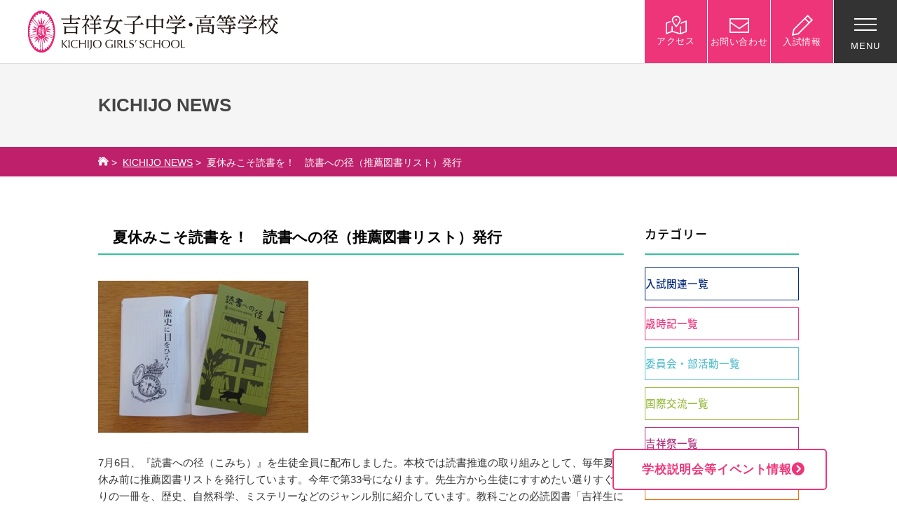

--- FILE ---
content_type: text/html; charset=UTF-8
request_url: https://www.kichijo-joshi.jp/%E5%A4%8F%E4%BC%91%E3%81%BF%E3%81%93%E3%81%9D%E8%AA%AD%E6%9B%B8%E3%82%92%EF%BC%81%E3%80%80%E8%AA%AD%E6%9B%B8%E3%81%B8%E3%81%AE%E5%BE%84%EF%BC%88%E6%8E%A8%E8%96%A6%E5%9B%B3%E6%9B%B8%E3%83%AA%E3%82%B9/
body_size: 30198
content:
<!DOCTYPE html>
<html lang="ja" dir="ltr" itemscope itemtype="https://schema.org/WebSite">
<head>
    <meta charset="utf-8">

    <!-- Page Title -->
    

    <!-- Meta Content -->
    <meta content="夏休みこそ読書を！ 読書への径（推薦図書リスト）発行 | 吉祥女子中学・高等学校吉祥女子中学・高等学校" name="title">
            <meta content="width=1200" name="viewport">
        <meta content="IE=11;IE=Edge" http-equiv="X-UA-Compatible">

    <!-- Microdata -->
    <meta content="夏休みこそ読書を！ 読書への径（推薦図書リスト）発行 | 吉祥女子中学・高等学校吉祥女子中学・高等学校" itemprop="name">
            <meta content="吉祥女子中学・高等学校の公式ホームページ。「社会に貢献する自立した女性の育成」をすべての根幹において教育活動を行なっています。6年間中高一貫教育。JR西荻窪駅下車、徒歩８分。" 　itemprop="description">
    
    <!--Facebook OGP-->
    <meta content="website" property="og:type">
    <meta content="夏休みこそ読書を！ 読書への径（推薦図書リスト）発行 | 吉祥女子中学・高等学校吉祥女子中学・高等学校" property="og:title">
            <meta content="吉祥女子中学・高等学校の公式ホームページ。「社会に貢献する自立した女性の育成」をすべての根幹において教育活動を行なっています。6年間中高一貫教育。JR西荻窪駅下車、徒歩８分。" property="og:description">
        <meta content="https://www.kichijo-joshi.jp/%e5%a4%8f%e4%bc%91%e3%81%bf%e3%81%93%e3%81%9d%e8%aa%ad%e6%9b%b8%e3%82%92%ef%bc%81%e3%80%80%e8%aa%ad%e6%9b%b8%e3%81%b8%e3%81%ae%e5%be%84%ef%bc%88%e6%8e%a8%e8%96%a6%e5%9b%b3%e6%9b%b8%e3%83%aa%e3%82%b9/" property="og:url">
    <meta content="https://www.kichijo-joshi.jp/wp/wp-content/themes/kichijo/apple-touch-icon.png" property="og:image">

    <!--Icon-->
    <link href="https://www.kichijo-joshi.jp/wp/wp-content/themes/kichijo/favicon.png" rel="icon">
    <link href="https://www.kichijo-joshi.jp/wp/wp-content/themes/kichijo/favicon.ico" rel="shortcut icon">
    <link href="https://www.kichijo-joshi.jp/wp/wp-content/themes/kichijo/apple-touch-icon.png" rel="apple-touch-icon">

    <!--Stylesheet-->
    <!--<link href="https://www.kichijo-joshi.jp/wp/wp-content/themes/kichijo/style.css" rel="stylesheet">-->
    <link href="https://www.kichijo-joshi.jp/wp/wp-content/themes/kichijo/css/style.css?ver=1745388315" rel="stylesheet">
    <link href="https://www.kichijo-joshi.jp/wp/wp-content/themes/kichijo/css/common.css?ver=1730080780" rel="stylesheet">
    <link href="/wp/wp-content/themes/kichijo/css/font-awesome.min.css" rel="stylesheet">
    <link href="https://www.kichijo-joshi.jp/wp/wp-content/themes/kichijo/css/slick.css" rel="stylesheet">
    <link href="https://www.kichijo-joshi.jp/wp/wp-content/themes/kichijo/css/magnific-popup.css" rel="stylesheet">

    <link href="https://www.kichijo-joshi.jp/wp/wp-content/themes/kichijo/css/entry.css?ver=1730080780" rel="stylesheet">

    <link href="https://www.kichijo-joshi.jp/wp/wp-content/themes/kichijo/css/add.css?ver=1730080780" rel="stylesheet">
    <link href="https://www.kichijo-joshi.jp/wp/wp-content/themes/kichijo/flexible/css/style-club.css?ver=1730081397" rel="stylesheet">
    <link href="https://www.kichijo-joshi.jp/wp/wp-content/themes/kichijo/css/add_20220705.css?ver=1730080780" rel="stylesheet">

    
    
    <link href="https://www.kichijo-joshi.jp/wp/wp-content/themes/kichijo/css/message.css?ver=1730080780" rel="stylesheet">
    
    <script src="https://www.kichijo-joshi.jp/wp/wp-content/themes/kichijo/js/jquery-1.11.3.min.js"></script>
            <script src="https://www.kichijo-joshi.jp/wp/wp-content/themes/kichijo/js/jquery.matchHeight.js"></script>
        <script>
            $( function () {
                $( '.news_match' ).matchHeight();
            } );
        </script>
    
    <script>
        document.oncontextmenu = function ( e ) {
            e = e || window.event;
            if ( /^img$/i.test( ( e.target || e.srcElement ).nodeName ) ) return false;
        };
        document.onmousedown = function ( e ) {
            e = e || window.event;
            if ( /^img$/i.test( ( e.target || e.srcElement ).nodeName ) ) return false;
        };
    </script>

    <!--IEバグ対策-->
    <!--[if IE]><script src="https://cdnjs.cloudflare.com/ajax/libs/html5shiv/3.7.3/html5shiv.min.js"></script><![endif]-->
    <!--[if lt IE 9]><script src="https://cdnjs.cloudflare.com/ajax/libs/livingston-css3-mediaqueries-js/1.0.0/css3-mediaqueries.js"></script><![endif]-->

    	<style>img:is([sizes="auto" i], [sizes^="auto," i]) { contain-intrinsic-size: 3000px 1500px }</style>
	
		<!-- All in One SEO 4.8.4.1 - aioseo.com -->
		<title>夏休みこそ読書を！ 読書への径（推薦図書リスト）発行 | 吉祥女子中学・高等学校</title>
	<meta name="robots" content="max-image-preview:large" />
	<meta name="author" content="kichijo"/>
	<link rel="canonical" href="https://www.kichijo-joshi.jp/%e5%a4%8f%e4%bc%91%e3%81%bf%e3%81%93%e3%81%9d%e8%aa%ad%e6%9b%b8%e3%82%92%ef%bc%81%e3%80%80%e8%aa%ad%e6%9b%b8%e3%81%b8%e3%81%ae%e5%be%84%ef%bc%88%e6%8e%a8%e8%96%a6%e5%9b%b3%e6%9b%b8%e3%83%aa%e3%82%b9/" />
	<meta name="generator" content="All in One SEO (AIOSEO) 4.8.4.1" />
		<meta property="og:locale" content="ja_JP" />
		<meta property="og:site_name" content="吉祥女子中学・高等学校 | 吉祥女子中学・高等学校の公式ホームページ。「社会に貢献する自立した女性の育成」をすべての根幹において教育活動を行なっています。6年間中高一貫教育。JR西荻窪駅下車、徒歩８分。" />
		<meta property="og:type" content="article" />
		<meta property="og:title" content="夏休みこそ読書を！ 読書への径（推薦図書リスト）発行 | 吉祥女子中学・高等学校" />
		<meta property="og:url" content="https://www.kichijo-joshi.jp/%e5%a4%8f%e4%bc%91%e3%81%bf%e3%81%93%e3%81%9d%e8%aa%ad%e6%9b%b8%e3%82%92%ef%bc%81%e3%80%80%e8%aa%ad%e6%9b%b8%e3%81%b8%e3%81%ae%e5%be%84%ef%bc%88%e6%8e%a8%e8%96%a6%e5%9b%b3%e6%9b%b8%e3%83%aa%e3%82%b9/" />
		<meta property="article:published_time" content="2017-07-07T07:14:11+00:00" />
		<meta property="article:modified_time" content="2017-07-12T07:16:15+00:00" />
		<meta name="twitter:card" content="summary" />
		<meta name="twitter:title" content="夏休みこそ読書を！ 読書への径（推薦図書リスト）発行 | 吉祥女子中学・高等学校" />
		<script type="application/ld+json" class="aioseo-schema">
			{"@context":"https:\/\/schema.org","@graph":[{"@type":"Article","@id":"https:\/\/www.kichijo-joshi.jp\/%e5%a4%8f%e4%bc%91%e3%81%bf%e3%81%93%e3%81%9d%e8%aa%ad%e6%9b%b8%e3%82%92%ef%bc%81%e3%80%80%e8%aa%ad%e6%9b%b8%e3%81%b8%e3%81%ae%e5%be%84%ef%bc%88%e6%8e%a8%e8%96%a6%e5%9b%b3%e6%9b%b8%e3%83%aa%e3%82%b9\/#article","name":"\u590f\u4f11\u307f\u3053\u305d\u8aad\u66f8\u3092\uff01 \u8aad\u66f8\u3078\u306e\u5f84\uff08\u63a8\u85a6\u56f3\u66f8\u30ea\u30b9\u30c8\uff09\u767a\u884c | \u5409\u7965\u5973\u5b50\u4e2d\u5b66\u30fb\u9ad8\u7b49\u5b66\u6821","headline":"\u590f\u4f11\u307f\u3053\u305d\u8aad\u66f8\u3092\uff01\u3000\u8aad\u66f8\u3078\u306e\u5f84\uff08\u63a8\u85a6\u56f3\u66f8\u30ea\u30b9\u30c8\uff09\u767a\u884c","author":{"@id":"https:\/\/www.kichijo-joshi.jp\/author\/kadmin\/#author"},"publisher":{"@id":"https:\/\/www.kichijo-joshi.jp\/#organization"},"image":{"@type":"ImageObject","url":"http:\/\/www.kichijo-joshi.jp\/wp\/wp-content\/uploads\/2017\/07\/DSC00065-300x217.jpg","@id":"https:\/\/www.kichijo-joshi.jp\/%e5%a4%8f%e4%bc%91%e3%81%bf%e3%81%93%e3%81%9d%e8%aa%ad%e6%9b%b8%e3%82%92%ef%bc%81%e3%80%80%e8%aa%ad%e6%9b%b8%e3%81%b8%e3%81%ae%e5%be%84%ef%bc%88%e6%8e%a8%e8%96%a6%e5%9b%b3%e6%9b%b8%e3%83%aa%e3%82%b9\/#articleImage"},"datePublished":"2017-07-07T16:14:11+09:00","dateModified":"2017-07-12T16:16:15+09:00","inLanguage":"ja","mainEntityOfPage":{"@id":"https:\/\/www.kichijo-joshi.jp\/%e5%a4%8f%e4%bc%91%e3%81%bf%e3%81%93%e3%81%9d%e8%aa%ad%e6%9b%b8%e3%82%92%ef%bc%81%e3%80%80%e8%aa%ad%e6%9b%b8%e3%81%b8%e3%81%ae%e5%be%84%ef%bc%88%e6%8e%a8%e8%96%a6%e5%9b%b3%e6%9b%b8%e3%83%aa%e3%82%b9\/#webpage"},"isPartOf":{"@id":"https:\/\/www.kichijo-joshi.jp\/%e5%a4%8f%e4%bc%91%e3%81%bf%e3%81%93%e3%81%9d%e8%aa%ad%e6%9b%b8%e3%82%92%ef%bc%81%e3%80%80%e8%aa%ad%e6%9b%b8%e3%81%b8%e3%81%ae%e5%be%84%ef%bc%88%e6%8e%a8%e8%96%a6%e5%9b%b3%e6%9b%b8%e3%83%aa%e3%82%b9\/#webpage"},"articleSection":"\u6b73\u6642\u8a18"},{"@type":"BreadcrumbList","@id":"https:\/\/www.kichijo-joshi.jp\/%e5%a4%8f%e4%bc%91%e3%81%bf%e3%81%93%e3%81%9d%e8%aa%ad%e6%9b%b8%e3%82%92%ef%bc%81%e3%80%80%e8%aa%ad%e6%9b%b8%e3%81%b8%e3%81%ae%e5%be%84%ef%bc%88%e6%8e%a8%e8%96%a6%e5%9b%b3%e6%9b%b8%e3%83%aa%e3%82%b9\/#breadcrumblist","itemListElement":[{"@type":"ListItem","@id":"https:\/\/www.kichijo-joshi.jp#listItem","position":1,"name":"\u30db\u30fc\u30e0","item":"https:\/\/www.kichijo-joshi.jp","nextItem":{"@type":"ListItem","@id":"https:\/\/www.kichijo-joshi.jp\/category\/saijiki\/#listItem","name":"\u6b73\u6642\u8a18"}},{"@type":"ListItem","@id":"https:\/\/www.kichijo-joshi.jp\/category\/saijiki\/#listItem","position":2,"name":"\u6b73\u6642\u8a18","item":"https:\/\/www.kichijo-joshi.jp\/category\/saijiki\/","nextItem":{"@type":"ListItem","@id":"https:\/\/www.kichijo-joshi.jp\/%e5%a4%8f%e4%bc%91%e3%81%bf%e3%81%93%e3%81%9d%e8%aa%ad%e6%9b%b8%e3%82%92%ef%bc%81%e3%80%80%e8%aa%ad%e6%9b%b8%e3%81%b8%e3%81%ae%e5%be%84%ef%bc%88%e6%8e%a8%e8%96%a6%e5%9b%b3%e6%9b%b8%e3%83%aa%e3%82%b9\/#listItem","name":"\u590f\u4f11\u307f\u3053\u305d\u8aad\u66f8\u3092\uff01\u3000\u8aad\u66f8\u3078\u306e\u5f84\uff08\u63a8\u85a6\u56f3\u66f8\u30ea\u30b9\u30c8\uff09\u767a\u884c"},"previousItem":{"@type":"ListItem","@id":"https:\/\/www.kichijo-joshi.jp#listItem","name":"\u30db\u30fc\u30e0"}},{"@type":"ListItem","@id":"https:\/\/www.kichijo-joshi.jp\/%e5%a4%8f%e4%bc%91%e3%81%bf%e3%81%93%e3%81%9d%e8%aa%ad%e6%9b%b8%e3%82%92%ef%bc%81%e3%80%80%e8%aa%ad%e6%9b%b8%e3%81%b8%e3%81%ae%e5%be%84%ef%bc%88%e6%8e%a8%e8%96%a6%e5%9b%b3%e6%9b%b8%e3%83%aa%e3%82%b9\/#listItem","position":3,"name":"\u590f\u4f11\u307f\u3053\u305d\u8aad\u66f8\u3092\uff01\u3000\u8aad\u66f8\u3078\u306e\u5f84\uff08\u63a8\u85a6\u56f3\u66f8\u30ea\u30b9\u30c8\uff09\u767a\u884c","previousItem":{"@type":"ListItem","@id":"https:\/\/www.kichijo-joshi.jp\/category\/saijiki\/#listItem","name":"\u6b73\u6642\u8a18"}}]},{"@type":"Organization","@id":"https:\/\/www.kichijo-joshi.jp\/#organization","name":"\u5409\u7965\u5973\u5b50\u4e2d\u5b66\u30fb\u9ad8\u7b49\u5b66\u6821","description":"\u5409\u7965\u5973\u5b50\u4e2d\u5b66\u30fb\u9ad8\u7b49\u5b66\u6821\u306e\u516c\u5f0f\u30db\u30fc\u30e0\u30da\u30fc\u30b8\u3002\u300c\u793e\u4f1a\u306b\u8ca2\u732e\u3059\u308b\u81ea\u7acb\u3057\u305f\u5973\u6027\u306e\u80b2\u6210\u300d\u3092\u3059\u3079\u3066\u306e\u6839\u5e79\u306b\u304a\u3044\u3066\u6559\u80b2\u6d3b\u52d5\u3092\u884c\u306a\u3063\u3066\u3044\u307e\u3059\u30026\u5e74\u9593\u4e2d\u9ad8\u4e00\u8cab\u6559\u80b2\u3002JR\u897f\u837b\u7aaa\u99c5\u4e0b\u8eca\u3001\u5f92\u6b69\uff18\u5206\u3002","url":"https:\/\/www.kichijo-joshi.jp\/"},{"@type":"Person","@id":"https:\/\/www.kichijo-joshi.jp\/author\/kadmin\/#author","url":"https:\/\/www.kichijo-joshi.jp\/author\/kadmin\/","name":"kichijo"},{"@type":"WebPage","@id":"https:\/\/www.kichijo-joshi.jp\/%e5%a4%8f%e4%bc%91%e3%81%bf%e3%81%93%e3%81%9d%e8%aa%ad%e6%9b%b8%e3%82%92%ef%bc%81%e3%80%80%e8%aa%ad%e6%9b%b8%e3%81%b8%e3%81%ae%e5%be%84%ef%bc%88%e6%8e%a8%e8%96%a6%e5%9b%b3%e6%9b%b8%e3%83%aa%e3%82%b9\/#webpage","url":"https:\/\/www.kichijo-joshi.jp\/%e5%a4%8f%e4%bc%91%e3%81%bf%e3%81%93%e3%81%9d%e8%aa%ad%e6%9b%b8%e3%82%92%ef%bc%81%e3%80%80%e8%aa%ad%e6%9b%b8%e3%81%b8%e3%81%ae%e5%be%84%ef%bc%88%e6%8e%a8%e8%96%a6%e5%9b%b3%e6%9b%b8%e3%83%aa%e3%82%b9\/","name":"\u590f\u4f11\u307f\u3053\u305d\u8aad\u66f8\u3092\uff01 \u8aad\u66f8\u3078\u306e\u5f84\uff08\u63a8\u85a6\u56f3\u66f8\u30ea\u30b9\u30c8\uff09\u767a\u884c | \u5409\u7965\u5973\u5b50\u4e2d\u5b66\u30fb\u9ad8\u7b49\u5b66\u6821","inLanguage":"ja","isPartOf":{"@id":"https:\/\/www.kichijo-joshi.jp\/#website"},"breadcrumb":{"@id":"https:\/\/www.kichijo-joshi.jp\/%e5%a4%8f%e4%bc%91%e3%81%bf%e3%81%93%e3%81%9d%e8%aa%ad%e6%9b%b8%e3%82%92%ef%bc%81%e3%80%80%e8%aa%ad%e6%9b%b8%e3%81%b8%e3%81%ae%e5%be%84%ef%bc%88%e6%8e%a8%e8%96%a6%e5%9b%b3%e6%9b%b8%e3%83%aa%e3%82%b9\/#breadcrumblist"},"author":{"@id":"https:\/\/www.kichijo-joshi.jp\/author\/kadmin\/#author"},"creator":{"@id":"https:\/\/www.kichijo-joshi.jp\/author\/kadmin\/#author"},"datePublished":"2017-07-07T16:14:11+09:00","dateModified":"2017-07-12T16:16:15+09:00"},{"@type":"WebSite","@id":"https:\/\/www.kichijo-joshi.jp\/#website","url":"https:\/\/www.kichijo-joshi.jp\/","name":"\u5409\u7965\u5973\u5b50\u4e2d\u5b66\u30fb\u9ad8\u7b49\u5b66\u6821","description":"\u5409\u7965\u5973\u5b50\u4e2d\u5b66\u30fb\u9ad8\u7b49\u5b66\u6821\u306e\u516c\u5f0f\u30db\u30fc\u30e0\u30da\u30fc\u30b8\u3002\u300c\u793e\u4f1a\u306b\u8ca2\u732e\u3059\u308b\u81ea\u7acb\u3057\u305f\u5973\u6027\u306e\u80b2\u6210\u300d\u3092\u3059\u3079\u3066\u306e\u6839\u5e79\u306b\u304a\u3044\u3066\u6559\u80b2\u6d3b\u52d5\u3092\u884c\u306a\u3063\u3066\u3044\u307e\u3059\u30026\u5e74\u9593\u4e2d\u9ad8\u4e00\u8cab\u6559\u80b2\u3002JR\u897f\u837b\u7aaa\u99c5\u4e0b\u8eca\u3001\u5f92\u6b69\uff18\u5206\u3002","inLanguage":"ja","publisher":{"@id":"https:\/\/www.kichijo-joshi.jp\/#organization"}}]}
		</script>
		<!-- All in One SEO -->

<link rel="alternate" type="application/rss+xml" title="吉祥女子中学・高等学校 &raquo; フィード" href="https://www.kichijo-joshi.jp/feed/" />
<link rel="alternate" type="application/rss+xml" title="吉祥女子中学・高等学校 &raquo; コメントフィード" href="https://www.kichijo-joshi.jp/comments/feed/" />
<script type="text/javascript">
/* <![CDATA[ */
window._wpemojiSettings = {"baseUrl":"https:\/\/s.w.org\/images\/core\/emoji\/16.0.1\/72x72\/","ext":".png","svgUrl":"https:\/\/s.w.org\/images\/core\/emoji\/16.0.1\/svg\/","svgExt":".svg","source":{"concatemoji":"https:\/\/www.kichijo-joshi.jp\/wp\/wp-includes\/js\/wp-emoji-release.min.js?ver=6.8.3"}};
/*! This file is auto-generated */
!function(s,n){var o,i,e;function c(e){try{var t={supportTests:e,timestamp:(new Date).valueOf()};sessionStorage.setItem(o,JSON.stringify(t))}catch(e){}}function p(e,t,n){e.clearRect(0,0,e.canvas.width,e.canvas.height),e.fillText(t,0,0);var t=new Uint32Array(e.getImageData(0,0,e.canvas.width,e.canvas.height).data),a=(e.clearRect(0,0,e.canvas.width,e.canvas.height),e.fillText(n,0,0),new Uint32Array(e.getImageData(0,0,e.canvas.width,e.canvas.height).data));return t.every(function(e,t){return e===a[t]})}function u(e,t){e.clearRect(0,0,e.canvas.width,e.canvas.height),e.fillText(t,0,0);for(var n=e.getImageData(16,16,1,1),a=0;a<n.data.length;a++)if(0!==n.data[a])return!1;return!0}function f(e,t,n,a){switch(t){case"flag":return n(e,"\ud83c\udff3\ufe0f\u200d\u26a7\ufe0f","\ud83c\udff3\ufe0f\u200b\u26a7\ufe0f")?!1:!n(e,"\ud83c\udde8\ud83c\uddf6","\ud83c\udde8\u200b\ud83c\uddf6")&&!n(e,"\ud83c\udff4\udb40\udc67\udb40\udc62\udb40\udc65\udb40\udc6e\udb40\udc67\udb40\udc7f","\ud83c\udff4\u200b\udb40\udc67\u200b\udb40\udc62\u200b\udb40\udc65\u200b\udb40\udc6e\u200b\udb40\udc67\u200b\udb40\udc7f");case"emoji":return!a(e,"\ud83e\udedf")}return!1}function g(e,t,n,a){var r="undefined"!=typeof WorkerGlobalScope&&self instanceof WorkerGlobalScope?new OffscreenCanvas(300,150):s.createElement("canvas"),o=r.getContext("2d",{willReadFrequently:!0}),i=(o.textBaseline="top",o.font="600 32px Arial",{});return e.forEach(function(e){i[e]=t(o,e,n,a)}),i}function t(e){var t=s.createElement("script");t.src=e,t.defer=!0,s.head.appendChild(t)}"undefined"!=typeof Promise&&(o="wpEmojiSettingsSupports",i=["flag","emoji"],n.supports={everything:!0,everythingExceptFlag:!0},e=new Promise(function(e){s.addEventListener("DOMContentLoaded",e,{once:!0})}),new Promise(function(t){var n=function(){try{var e=JSON.parse(sessionStorage.getItem(o));if("object"==typeof e&&"number"==typeof e.timestamp&&(new Date).valueOf()<e.timestamp+604800&&"object"==typeof e.supportTests)return e.supportTests}catch(e){}return null}();if(!n){if("undefined"!=typeof Worker&&"undefined"!=typeof OffscreenCanvas&&"undefined"!=typeof URL&&URL.createObjectURL&&"undefined"!=typeof Blob)try{var e="postMessage("+g.toString()+"("+[JSON.stringify(i),f.toString(),p.toString(),u.toString()].join(",")+"));",a=new Blob([e],{type:"text/javascript"}),r=new Worker(URL.createObjectURL(a),{name:"wpTestEmojiSupports"});return void(r.onmessage=function(e){c(n=e.data),r.terminate(),t(n)})}catch(e){}c(n=g(i,f,p,u))}t(n)}).then(function(e){for(var t in e)n.supports[t]=e[t],n.supports.everything=n.supports.everything&&n.supports[t],"flag"!==t&&(n.supports.everythingExceptFlag=n.supports.everythingExceptFlag&&n.supports[t]);n.supports.everythingExceptFlag=n.supports.everythingExceptFlag&&!n.supports.flag,n.DOMReady=!1,n.readyCallback=function(){n.DOMReady=!0}}).then(function(){return e}).then(function(){var e;n.supports.everything||(n.readyCallback(),(e=n.source||{}).concatemoji?t(e.concatemoji):e.wpemoji&&e.twemoji&&(t(e.twemoji),t(e.wpemoji)))}))}((window,document),window._wpemojiSettings);
/* ]]> */
</script>
<style id='wp-emoji-styles-inline-css' type='text/css'>

	img.wp-smiley, img.emoji {
		display: inline !important;
		border: none !important;
		box-shadow: none !important;
		height: 1em !important;
		width: 1em !important;
		margin: 0 0.07em !important;
		vertical-align: -0.1em !important;
		background: none !important;
		padding: 0 !important;
	}
</style>
<link rel='stylesheet' id='wp-block-library-css' href='https://www.kichijo-joshi.jp/wp/wp-includes/css/dist/block-library/style.min.css?ver=6.8.3' type='text/css' media='all' />
<style id='classic-theme-styles-inline-css' type='text/css'>
/*! This file is auto-generated */
.wp-block-button__link{color:#fff;background-color:#32373c;border-radius:9999px;box-shadow:none;text-decoration:none;padding:calc(.667em + 2px) calc(1.333em + 2px);font-size:1.125em}.wp-block-file__button{background:#32373c;color:#fff;text-decoration:none}
</style>
<style id='global-styles-inline-css' type='text/css'>
:root{--wp--preset--aspect-ratio--square: 1;--wp--preset--aspect-ratio--4-3: 4/3;--wp--preset--aspect-ratio--3-4: 3/4;--wp--preset--aspect-ratio--3-2: 3/2;--wp--preset--aspect-ratio--2-3: 2/3;--wp--preset--aspect-ratio--16-9: 16/9;--wp--preset--aspect-ratio--9-16: 9/16;--wp--preset--color--black: #000000;--wp--preset--color--cyan-bluish-gray: #abb8c3;--wp--preset--color--white: #ffffff;--wp--preset--color--pale-pink: #f78da7;--wp--preset--color--vivid-red: #cf2e2e;--wp--preset--color--luminous-vivid-orange: #ff6900;--wp--preset--color--luminous-vivid-amber: #fcb900;--wp--preset--color--light-green-cyan: #7bdcb5;--wp--preset--color--vivid-green-cyan: #00d084;--wp--preset--color--pale-cyan-blue: #8ed1fc;--wp--preset--color--vivid-cyan-blue: #0693e3;--wp--preset--color--vivid-purple: #9b51e0;--wp--preset--gradient--vivid-cyan-blue-to-vivid-purple: linear-gradient(135deg,rgba(6,147,227,1) 0%,rgb(155,81,224) 100%);--wp--preset--gradient--light-green-cyan-to-vivid-green-cyan: linear-gradient(135deg,rgb(122,220,180) 0%,rgb(0,208,130) 100%);--wp--preset--gradient--luminous-vivid-amber-to-luminous-vivid-orange: linear-gradient(135deg,rgba(252,185,0,1) 0%,rgba(255,105,0,1) 100%);--wp--preset--gradient--luminous-vivid-orange-to-vivid-red: linear-gradient(135deg,rgba(255,105,0,1) 0%,rgb(207,46,46) 100%);--wp--preset--gradient--very-light-gray-to-cyan-bluish-gray: linear-gradient(135deg,rgb(238,238,238) 0%,rgb(169,184,195) 100%);--wp--preset--gradient--cool-to-warm-spectrum: linear-gradient(135deg,rgb(74,234,220) 0%,rgb(151,120,209) 20%,rgb(207,42,186) 40%,rgb(238,44,130) 60%,rgb(251,105,98) 80%,rgb(254,248,76) 100%);--wp--preset--gradient--blush-light-purple: linear-gradient(135deg,rgb(255,206,236) 0%,rgb(152,150,240) 100%);--wp--preset--gradient--blush-bordeaux: linear-gradient(135deg,rgb(254,205,165) 0%,rgb(254,45,45) 50%,rgb(107,0,62) 100%);--wp--preset--gradient--luminous-dusk: linear-gradient(135deg,rgb(255,203,112) 0%,rgb(199,81,192) 50%,rgb(65,88,208) 100%);--wp--preset--gradient--pale-ocean: linear-gradient(135deg,rgb(255,245,203) 0%,rgb(182,227,212) 50%,rgb(51,167,181) 100%);--wp--preset--gradient--electric-grass: linear-gradient(135deg,rgb(202,248,128) 0%,rgb(113,206,126) 100%);--wp--preset--gradient--midnight: linear-gradient(135deg,rgb(2,3,129) 0%,rgb(40,116,252) 100%);--wp--preset--font-size--small: 13px;--wp--preset--font-size--medium: 20px;--wp--preset--font-size--large: 36px;--wp--preset--font-size--x-large: 42px;--wp--preset--spacing--20: 0.44rem;--wp--preset--spacing--30: 0.67rem;--wp--preset--spacing--40: 1rem;--wp--preset--spacing--50: 1.5rem;--wp--preset--spacing--60: 2.25rem;--wp--preset--spacing--70: 3.38rem;--wp--preset--spacing--80: 5.06rem;--wp--preset--shadow--natural: 6px 6px 9px rgba(0, 0, 0, 0.2);--wp--preset--shadow--deep: 12px 12px 50px rgba(0, 0, 0, 0.4);--wp--preset--shadow--sharp: 6px 6px 0px rgba(0, 0, 0, 0.2);--wp--preset--shadow--outlined: 6px 6px 0px -3px rgba(255, 255, 255, 1), 6px 6px rgba(0, 0, 0, 1);--wp--preset--shadow--crisp: 6px 6px 0px rgba(0, 0, 0, 1);}:where(.is-layout-flex){gap: 0.5em;}:where(.is-layout-grid){gap: 0.5em;}body .is-layout-flex{display: flex;}.is-layout-flex{flex-wrap: wrap;align-items: center;}.is-layout-flex > :is(*, div){margin: 0;}body .is-layout-grid{display: grid;}.is-layout-grid > :is(*, div){margin: 0;}:where(.wp-block-columns.is-layout-flex){gap: 2em;}:where(.wp-block-columns.is-layout-grid){gap: 2em;}:where(.wp-block-post-template.is-layout-flex){gap: 1.25em;}:where(.wp-block-post-template.is-layout-grid){gap: 1.25em;}.has-black-color{color: var(--wp--preset--color--black) !important;}.has-cyan-bluish-gray-color{color: var(--wp--preset--color--cyan-bluish-gray) !important;}.has-white-color{color: var(--wp--preset--color--white) !important;}.has-pale-pink-color{color: var(--wp--preset--color--pale-pink) !important;}.has-vivid-red-color{color: var(--wp--preset--color--vivid-red) !important;}.has-luminous-vivid-orange-color{color: var(--wp--preset--color--luminous-vivid-orange) !important;}.has-luminous-vivid-amber-color{color: var(--wp--preset--color--luminous-vivid-amber) !important;}.has-light-green-cyan-color{color: var(--wp--preset--color--light-green-cyan) !important;}.has-vivid-green-cyan-color{color: var(--wp--preset--color--vivid-green-cyan) !important;}.has-pale-cyan-blue-color{color: var(--wp--preset--color--pale-cyan-blue) !important;}.has-vivid-cyan-blue-color{color: var(--wp--preset--color--vivid-cyan-blue) !important;}.has-vivid-purple-color{color: var(--wp--preset--color--vivid-purple) !important;}.has-black-background-color{background-color: var(--wp--preset--color--black) !important;}.has-cyan-bluish-gray-background-color{background-color: var(--wp--preset--color--cyan-bluish-gray) !important;}.has-white-background-color{background-color: var(--wp--preset--color--white) !important;}.has-pale-pink-background-color{background-color: var(--wp--preset--color--pale-pink) !important;}.has-vivid-red-background-color{background-color: var(--wp--preset--color--vivid-red) !important;}.has-luminous-vivid-orange-background-color{background-color: var(--wp--preset--color--luminous-vivid-orange) !important;}.has-luminous-vivid-amber-background-color{background-color: var(--wp--preset--color--luminous-vivid-amber) !important;}.has-light-green-cyan-background-color{background-color: var(--wp--preset--color--light-green-cyan) !important;}.has-vivid-green-cyan-background-color{background-color: var(--wp--preset--color--vivid-green-cyan) !important;}.has-pale-cyan-blue-background-color{background-color: var(--wp--preset--color--pale-cyan-blue) !important;}.has-vivid-cyan-blue-background-color{background-color: var(--wp--preset--color--vivid-cyan-blue) !important;}.has-vivid-purple-background-color{background-color: var(--wp--preset--color--vivid-purple) !important;}.has-black-border-color{border-color: var(--wp--preset--color--black) !important;}.has-cyan-bluish-gray-border-color{border-color: var(--wp--preset--color--cyan-bluish-gray) !important;}.has-white-border-color{border-color: var(--wp--preset--color--white) !important;}.has-pale-pink-border-color{border-color: var(--wp--preset--color--pale-pink) !important;}.has-vivid-red-border-color{border-color: var(--wp--preset--color--vivid-red) !important;}.has-luminous-vivid-orange-border-color{border-color: var(--wp--preset--color--luminous-vivid-orange) !important;}.has-luminous-vivid-amber-border-color{border-color: var(--wp--preset--color--luminous-vivid-amber) !important;}.has-light-green-cyan-border-color{border-color: var(--wp--preset--color--light-green-cyan) !important;}.has-vivid-green-cyan-border-color{border-color: var(--wp--preset--color--vivid-green-cyan) !important;}.has-pale-cyan-blue-border-color{border-color: var(--wp--preset--color--pale-cyan-blue) !important;}.has-vivid-cyan-blue-border-color{border-color: var(--wp--preset--color--vivid-cyan-blue) !important;}.has-vivid-purple-border-color{border-color: var(--wp--preset--color--vivid-purple) !important;}.has-vivid-cyan-blue-to-vivid-purple-gradient-background{background: var(--wp--preset--gradient--vivid-cyan-blue-to-vivid-purple) !important;}.has-light-green-cyan-to-vivid-green-cyan-gradient-background{background: var(--wp--preset--gradient--light-green-cyan-to-vivid-green-cyan) !important;}.has-luminous-vivid-amber-to-luminous-vivid-orange-gradient-background{background: var(--wp--preset--gradient--luminous-vivid-amber-to-luminous-vivid-orange) !important;}.has-luminous-vivid-orange-to-vivid-red-gradient-background{background: var(--wp--preset--gradient--luminous-vivid-orange-to-vivid-red) !important;}.has-very-light-gray-to-cyan-bluish-gray-gradient-background{background: var(--wp--preset--gradient--very-light-gray-to-cyan-bluish-gray) !important;}.has-cool-to-warm-spectrum-gradient-background{background: var(--wp--preset--gradient--cool-to-warm-spectrum) !important;}.has-blush-light-purple-gradient-background{background: var(--wp--preset--gradient--blush-light-purple) !important;}.has-blush-bordeaux-gradient-background{background: var(--wp--preset--gradient--blush-bordeaux) !important;}.has-luminous-dusk-gradient-background{background: var(--wp--preset--gradient--luminous-dusk) !important;}.has-pale-ocean-gradient-background{background: var(--wp--preset--gradient--pale-ocean) !important;}.has-electric-grass-gradient-background{background: var(--wp--preset--gradient--electric-grass) !important;}.has-midnight-gradient-background{background: var(--wp--preset--gradient--midnight) !important;}.has-small-font-size{font-size: var(--wp--preset--font-size--small) !important;}.has-medium-font-size{font-size: var(--wp--preset--font-size--medium) !important;}.has-large-font-size{font-size: var(--wp--preset--font-size--large) !important;}.has-x-large-font-size{font-size: var(--wp--preset--font-size--x-large) !important;}
:where(.wp-block-post-template.is-layout-flex){gap: 1.25em;}:where(.wp-block-post-template.is-layout-grid){gap: 1.25em;}
:where(.wp-block-columns.is-layout-flex){gap: 2em;}:where(.wp-block-columns.is-layout-grid){gap: 2em;}
:root :where(.wp-block-pullquote){font-size: 1.5em;line-height: 1.6;}
</style>
<link rel='stylesheet' id='contact-form-7-css' href='https://www.kichijo-joshi.jp/wp/wp-content/plugins/contact-form-7/includes/css/styles.css?ver=6.1' type='text/css' media='all' />
<link rel='stylesheet' id='flexible-faq-css' href='https://www.kichijo-joshi.jp/wp/wp-content/plugins/flexible-faq/css/flexible-faq.css?ver=0.1' type='text/css' media='all' />
<link rel='stylesheet' id='responsive-lightbox-nivo-css' href='https://www.kichijo-joshi.jp/wp/wp-content/plugins/responsive-lightbox/assets/nivo/nivo-lightbox.min.css?ver=1.3.1' type='text/css' media='all' />
<link rel='stylesheet' id='responsive-lightbox-nivo-default-css' href='https://www.kichijo-joshi.jp/wp/wp-content/plugins/responsive-lightbox/assets/nivo/themes/default/default.css?ver=1.3.1' type='text/css' media='all' />
<script type="text/javascript" src="https://www.kichijo-joshi.jp/wp/wp-includes/js/jquery/jquery.min.js?ver=3.7.1" id="jquery-core-js"></script>
<script type="text/javascript" src="https://www.kichijo-joshi.jp/wp/wp-includes/js/jquery/jquery-migrate.min.js?ver=3.4.1" id="jquery-migrate-js"></script>
<script type="text/javascript" id="3d-flip-book-client-locale-loader-js-extra">
/* <![CDATA[ */
var FB3D_CLIENT_LOCALE = {"ajaxurl":"https:\/\/www.kichijo-joshi.jp\/wp\/wp-admin\/admin-ajax.php","dictionary":{"Table of contents":"Table of contents","Close":"Close","Bookmarks":"Bookmarks","Thumbnails":"Thumbnails","Search":"Search","Share":"Share","Facebook":"Facebook","Twitter":"Twitter","Email":"Email","Play":"Play","Previous page":"Previous page","Next page":"Next page","Zoom in":"Zoom in","Zoom out":"Zoom out","Fit view":"Fit view","Auto play":"Auto play","Full screen":"Full screen","More":"More","Smart pan":"Smart pan","Single page":"Single page","Sounds":"Sounds","Stats":"Stats","Print":"Print","Download":"Download","Goto first page":"Goto first page","Goto last page":"Goto last page"},"images":"https:\/\/www.kichijo-joshi.jp\/wp\/wp-content\/plugins\/interactive-3d-flipbook-powered-physics-engine\/assets\/images\/","jsData":{"urls":[],"posts":{"ids_mis":[],"ids":[]},"pages":[],"firstPages":[],"bookCtrlProps":{"actions":{"cmdSounds":{"enabled":"auto","active":"auto"}}},"bookTemplates":[]},"key":"3d-flip-book","pdfJS":{"pdfJsLib":"https:\/\/www.kichijo-joshi.jp\/wp\/wp-content\/plugins\/interactive-3d-flipbook-powered-physics-engine\/assets\/js\/pdf.min.js?ver=4.3.136","pdfJsWorker":"https:\/\/www.kichijo-joshi.jp\/wp\/wp-content\/plugins\/interactive-3d-flipbook-powered-physics-engine\/assets\/js\/pdf.worker.js?ver=4.3.136","stablePdfJsLib":"https:\/\/www.kichijo-joshi.jp\/wp\/wp-content\/plugins\/interactive-3d-flipbook-powered-physics-engine\/assets\/js\/stable\/pdf.min.js?ver=2.5.207","stablePdfJsWorker":"https:\/\/www.kichijo-joshi.jp\/wp\/wp-content\/plugins\/interactive-3d-flipbook-powered-physics-engine\/assets\/js\/stable\/pdf.worker.js?ver=2.5.207","pdfJsCMapUrl":"https:\/\/www.kichijo-joshi.jp\/wp\/wp-content\/plugins\/interactive-3d-flipbook-powered-physics-engine\/assets\/cmaps\/"},"cacheurl":"https:\/\/www.kichijo-joshi.jp\/wp\/wp-content\/uploads\/3d-flip-book\/cache\/","pluginsurl":"https:\/\/www.kichijo-joshi.jp\/wp\/wp-content\/plugins\/","pluginurl":"https:\/\/www.kichijo-joshi.jp\/wp\/wp-content\/plugins\/interactive-3d-flipbook-powered-physics-engine\/","thumbnailSize":{"width":"150","height":"150"},"version":"1.16.16"};
/* ]]> */
</script>
<script type="text/javascript" src="https://www.kichijo-joshi.jp/wp/wp-content/plugins/interactive-3d-flipbook-powered-physics-engine/assets/js/client-locale-loader.js?ver=1.16.16" id="3d-flip-book-client-locale-loader-js" async="async" data-wp-strategy="async"></script>
<script type="text/javascript" src="https://www.kichijo-joshi.jp/wp/wp-content/plugins/responsive-lightbox/assets/nivo/nivo-lightbox.min.js?ver=1.3.1" id="responsive-lightbox-nivo-js"></script>
<script type="text/javascript" src="https://www.kichijo-joshi.jp/wp/wp-includes/js/underscore.min.js?ver=1.13.7" id="underscore-js"></script>
<script type="text/javascript" src="https://www.kichijo-joshi.jp/wp/wp-content/plugins/responsive-lightbox/assets/infinitescroll/infinite-scroll.pkgd.min.js?ver=4.0.1" id="responsive-lightbox-infinite-scroll-js"></script>
<script type="text/javascript" id="responsive-lightbox-js-before">
/* <![CDATA[ */
var rlArgs = {"script":"nivo","selector":"lb_rv","customEvents":"","activeGalleries":false,"effect":"fade","clickOverlayToClose":true,"keyboardNav":true,"errorMessage":"The requested content cannot be loaded. Please try again later.","woocommerce_gallery":false,"ajaxurl":"https:\/\/www.kichijo-joshi.jp\/wp\/wp-admin\/admin-ajax.php","nonce":"90e7045cd1","preview":false,"postId":6880,"scriptExtension":false};
/* ]]> */
</script>
<script type="text/javascript" src="https://www.kichijo-joshi.jp/wp/wp-content/plugins/responsive-lightbox/js/front.js?ver=2.5.2" id="responsive-lightbox-js"></script>
<link rel="https://api.w.org/" href="https://www.kichijo-joshi.jp/wp-json/" /><link rel="alternate" title="JSON" type="application/json" href="https://www.kichijo-joshi.jp/wp-json/wp/v2/posts/6880" /><link rel="EditURI" type="application/rsd+xml" title="RSD" href="https://www.kichijo-joshi.jp/wp/xmlrpc.php?rsd" />
<meta name="generator" content="WordPress 6.8.3" />
<link rel='shortlink' href='https://www.kichijo-joshi.jp/?p=6880' />
<link rel="alternate" title="oEmbed (JSON)" type="application/json+oembed" href="https://www.kichijo-joshi.jp/wp-json/oembed/1.0/embed?url=https%3A%2F%2Fwww.kichijo-joshi.jp%2F%25e5%25a4%258f%25e4%25bc%2591%25e3%2581%25bf%25e3%2581%2593%25e3%2581%259d%25e8%25aa%25ad%25e6%259b%25b8%25e3%2582%2592%25ef%25bc%2581%25e3%2580%2580%25e8%25aa%25ad%25e6%259b%25b8%25e3%2581%25b8%25e3%2581%25ae%25e5%25be%2584%25ef%25bc%2588%25e6%258e%25a8%25e8%2596%25a6%25e5%259b%25b3%25e6%259b%25b8%25e3%2583%25aa%25e3%2582%25b9%2F" />
<link rel="alternate" title="oEmbed (XML)" type="text/xml+oembed" href="https://www.kichijo-joshi.jp/wp-json/oembed/1.0/embed?url=https%3A%2F%2Fwww.kichijo-joshi.jp%2F%25e5%25a4%258f%25e4%25bc%2591%25e3%2581%25bf%25e3%2581%2593%25e3%2581%259d%25e8%25aa%25ad%25e6%259b%25b8%25e3%2582%2592%25ef%25bc%2581%25e3%2580%2580%25e8%25aa%25ad%25e6%259b%25b8%25e3%2581%25b8%25e3%2581%25ae%25e5%25be%2584%25ef%25bc%2588%25e6%258e%25a8%25e8%2596%25a6%25e5%259b%25b3%25e6%259b%25b8%25e3%2583%25aa%25e3%2582%25b9%2F&#038;format=xml" />
<style type="text/css" media="screen">body{position:relative}#dynamic-to-top{display:none;overflow:hidden;width:auto;z-index:90;position:fixed;bottom:20px;right:20px;top:auto;left:auto;font-family:sans-serif;font-size:1em;color:#fff;text-decoration:none;text-shadow:0 1px 0 #333;font-weight:bold;padding:17px 16px;border:1px solid #333;background:#333;-webkit-background-origin:border;-moz-background-origin:border;-icab-background-origin:border;-khtml-background-origin:border;-o-background-origin:border;background-origin:border;-webkit-background-clip:padding-box;-moz-background-clip:padding-box;-icab-background-clip:padding-box;-khtml-background-clip:padding-box;-o-background-clip:padding-box;background-clip:padding-box;-webkit-border-radius:30px;-moz-border-radius:30px;-icab-border-radius:30px;-khtml-border-radius:30px;border-radius:30px}#dynamic-to-top:hover{background:#4d7070;background:#333 -webkit-gradient( linear, 0% 0%, 0% 100%, from( rgba( 255, 255, 255, .2 ) ), to( rgba( 0, 0, 0, 0 ) ) );background:#333 -webkit-linear-gradient( top, rgba( 255, 255, 255, .2 ), rgba( 0, 0, 0, 0 ) );background:#333 -khtml-linear-gradient( top, rgba( 255, 255, 255, .2 ), rgba( 0, 0, 0, 0 ) );background:#333 -moz-linear-gradient( top, rgba( 255, 255, 255, .2 ), rgba( 0, 0, 0, 0 ) );background:#333 -o-linear-gradient( top, rgba( 255, 255, 255, .2 ), rgba( 0, 0, 0, 0 ) );background:#333 -ms-linear-gradient( top, rgba( 255, 255, 255, .2 ), rgba( 0, 0, 0, 0 ) );background:#333 -icab-linear-gradient( top, rgba( 255, 255, 255, .2 ), rgba( 0, 0, 0, 0 ) );background:#333 linear-gradient( top, rgba( 255, 255, 255, .2 ), rgba( 0, 0, 0, 0 ) );cursor:pointer}#dynamic-to-top:active{background:#333;background:#333 -webkit-gradient( linear, 0% 0%, 0% 100%, from( rgba( 0, 0, 0, .3 ) ), to( rgba( 0, 0, 0, 0 ) ) );background:#333 -webkit-linear-gradient( top, rgba( 0, 0, 0, .1 ), rgba( 0, 0, 0, 0 ) );background:#333 -moz-linear-gradient( top, rgba( 0, 0, 0, .1 ), rgba( 0, 0, 0, 0 ) );background:#333 -khtml-linear-gradient( top, rgba( 0, 0, 0, .1 ), rgba( 0, 0, 0, 0 ) );background:#333 -o-linear-gradient( top, rgba( 0, 0, 0, .1 ), rgba( 0, 0, 0, 0 ) );background:#333 -ms-linear-gradient( top, rgba( 0, 0, 0, .1 ), rgba( 0, 0, 0, 0 ) );background:#333 -icab-linear-gradient( top, rgba( 0, 0, 0, .1 ), rgba( 0, 0, 0, 0 ) );background:#333 linear-gradient( top, rgba( 0, 0, 0, .1 ), rgba( 0, 0, 0, 0 ) )}#dynamic-to-top,#dynamic-to-top:active,#dynamic-to-top:focus,#dynamic-to-top:hover{outline:none}#dynamic-to-top span{display:block;overflow:hidden;width:14px;height:12px;background:url( https://www.kichijo-joshi.jp/wp/wp-content/plugins/dynamic-to-top/css/images/up.png )no-repeat center center}</style><link rel="icon" href="https://www.kichijo-joshi.jp/wp/wp-content/uploads/2021/03/favicon.png" sizes="32x32" />
<link rel="icon" href="https://www.kichijo-joshi.jp/wp/wp-content/uploads/2021/03/favicon.png" sizes="192x192" />
<link rel="apple-touch-icon" href="https://www.kichijo-joshi.jp/wp/wp-content/uploads/2021/03/favicon.png" />
<meta name="msapplication-TileImage" content="https://www.kichijo-joshi.jp/wp/wp-content/uploads/2021/03/favicon.png" />
<!-- Google tag (gtag.js) -->
<script async src="https://www.googletagmanager.com/gtag/js?id=G-V4YW30RL2C"></script>
<script>
  window.dataLayer = window.dataLayer || [];
  function gtag(){dataLayer.push(arguments);}
  gtag('js', new Date());

  gtag('config', 'G-V4YW30RL2C');
</script>

</head>

<body class="wp-singular post-template-default single single-post postid-6880 single-format-standard wp-theme-kichijo metaslider-plugin" itemscope itemtype="https://schema.org/WebPage">

<div id="wrapper" class="hfeed">

    <!-- BEGIN[HEADER] -->
    <div id="header">

        <div id="global_header">
            <h1><a href="https://www.kichijo-joshi.jp/index.php"><img src="https://www.kichijo-joshi.jp/wp/wp-content/themes/kichijo/images/common/logo.svg" alt="吉祥女子中学・高等学校"></a></h1>

            <div class="btn_area">
                <ul>
                    <li><a href="https://www.kichijo-joshi.jp/access/"><img src="https://www.kichijo-joshi.jp/wp/wp-content/themes/kichijo/images/common/icon_access.svg"><span>アクセス</span></a></li>
                    <li><a href="https://www.kichijo-joshi.jp/contact/"><img src="https://www.kichijo-joshi.jp/wp/wp-content/themes/kichijo/images/common/icon_contact.svg"><span class="pc">お問い合わせ</span><span class="sp">お問合せ</span></a></li>
                    <li><a href="https://www.kichijo-joshi.jp/admission/"><img src="https://www.kichijo-joshi.jp/wp/wp-content/themes/kichijo/images/common/icon_admission.svg"><span>入試情報</span></a></li>
                </ul>
                <button type="button" class="gh_menu" id="gh_menu"><span class="icon"></span><i>MENU</i></button>
            </div>

            <nav id="global_navigation" class="global_navigation" itemscope itemtype="https://schema.org/SiteNavigationElement">
                <ul class="gn_links-01 module_menu-01">
                                                                                                                                                                        <li class="_hasChild ">
                                        <a class="gnl_title mm_title" href="/about/" >学校紹介</a>
                                        <div class="gnl_wrapper mm_wrapper-01">
                                            <div class="gnl_inner mm_inner-01">
                                                <div class="gnl_title"><a href="/about/" ><span>学校紹介</span></a></div>
                                                <ul>
                                                                                                                                                                                                                                    <li><a class="gnl_title mm_title-01" href="/about/greeting/" >校長挨拶</a></li>
                                                                                                                                                                                <li><a class="gnl_title mm_title-01" href="/about/history/" >沿革</a></li>
                                                                                                                                                                                <li><a class="gnl_title mm_title-01" href="/about/policy/" >建学の精神と校是</a></li>
                                                                                                                                                                                <li><a class="gnl_title mm_title-01" href="/about/facility/" >施設・設備</a></li>
                                                                                                                                                                                <li><a class="gnl_title mm_title-01" href="/about/hachioji/" >八王子キャンパス</a></li>
                                                                                                                                                                                <li><a class="gnl_title mm_title-01" href="/about/school-size/" >学校規模</a></li>
                                                                                                                                                                                <li><a class="gnl_title mm_title-01" href="/about/uniform/" >制服紹介</a></li>
                                                                                                                                                                                <li><a class="gnl_title mm_title-01" href="/about/fees/" >学費</a></li>
                                                                                                                                                                                <li><a class="gnl_title mm_title-01" href="/about/measures/" >災害への対策</a></li>
                                                                                                                                                                                <li><a class="gnl_title mm_title-01" href="/about/schoolmovie/" >学校紹介動画</a></li>
                                                                                                                                                                                <li><a class="gnl_title mm_title-01" href="/about/family/" >祥美会（保護者の会）・淑美会（卒業生の会）</a></li>
                                                                                                                                                                                <li><a class="gnl_title mm_title-01" href="/supporters/" >サポーターズサイト（寄付金のお願い）</a></li>
                                                                                                                                                            </ul>
                                            </div><!-- /global_inner -->
                                        </div><!-- /gnl_inner -->
                                    </li>
                                                                                                                                                                                                                <li class="_hasChild ">
                                        <a class="gnl_title mm_title" href="/education/" >吉祥での学び</a>
                                        <div class="gnl_wrapper mm_wrapper-01">
                                            <div class="gnl_inner mm_inner-01">
                                                <div class="gnl_title"><a href="/education/" ><span>吉祥での学び</span></a></div>
                                                <ul>
                                                                                                                                                                                                                                    <li><a class="gnl_title mm_title-01" href="/education/curriculum/" >カリキュラム</a></li>
                                                                                                                                                                                <li><a class="gnl_title mm_title-01" href="/education/details/" >授業、各教科の取り組み</a></li>
                                                                                                                                                                                <li><a class="gnl_title mm_title-01" href="/education/courses/" >補習・教養講座・公開講座・高大連携・講習・勉強合宿</a></li>
                                                                                                                                                                                <li><a class="gnl_title mm_title-01" href="/education/life-skill/" >ライフスキルプログラム</a></li>
                                                                                                                                                                                <li><a class="gnl_title mm_title-01" href="/education/arts/" >芸術教育</a></li>
                                                                                                                                                                                <li><a class="gnl_title mm_title-01" href="/education/extracurricular/" >課外授業</a></li>
                                                                                                                                                                                <li><a class="gnl_title mm_title-01" href="/education/library/" >図書館教育</a></li>
                                                                                                                                                                                <li><a class="gnl_title mm_title-01" href="/education/ict/" >ICT機器の活用</a></li>
                                                                                                                                                            </ul>
                                            </div><!-- /global_inner -->
                                        </div><!-- /gnl_inner -->
                                    </li>
                                                                                                                                                                                                                <li class="_hasChild ">
                                        <a class="gnl_title mm_title" href="/school-life/" >学校生活</a>
                                        <div class="gnl_wrapper mm_wrapper-01">
                                            <div class="gnl_inner mm_inner-01">
                                                <div class="gnl_title"><a href="/school-life/" ><span>学校生活</span></a></div>
                                                <ul>
                                                                                                                                                                                                                                    <li><a class="gnl_title mm_title-01" href="/school-life/day/" >吉祥の一日</a></li>
                                                                                                                                                                                <li><a class="gnl_title mm_title-01" href="/school-life/events/" >年間行事</a></li>
                                                                                                                                                                                <li><a class="gnl_title mm_title-01" href="/school-life/club/" >委員会活動・部活動</a></li>
                                                                                                                                                                                <li><a class="gnl_title mm_title-01" href="/school-life/faq/" >学校生活Q&A</a></li>
                                                                                                                                                                                <li><a class="gnl_title mm_title-01" href="/school-life/residence/" >生徒居住地・通学時間</a></li>
                                                                                                                                                            </ul>
                                            </div><!-- /global_inner -->
                                        </div><!-- /gnl_inner -->
                                    </li>
                                                                                                                                                                                                                <li class="_hasChild ">
                                        <a class="gnl_title mm_title" href="/future/" >進路・進学</a>
                                        <div class="gnl_wrapper mm_wrapper-01">
                                            <div class="gnl_inner mm_inner-01">
                                                <div class="gnl_title"><a href="/future/" ><span>進路・進学</span></a></div>
                                                <ul>
                                                                                                                                                                                                                                    <li><a class="gnl_title mm_title-01" href="/future/results/" >大学合格実績</a></li>
                                                                                                                                                                                <li><a class="gnl_title mm_title-01" href="/future/programs/" >進路プログラム</a></li>
                                                                                                                                                                                <li><a class="gnl_title mm_title-01" href="/future/messages/" >卒業生のメッセージ</a></li>
                                                                                                                                                                                <li><a class="gnl_title mm_title-01" href="/message/" >卒業生の活躍</a></li>
                                                                                                                                                            </ul>
                                            </div><!-- /global_inner -->
                                        </div><!-- /gnl_inner -->
                                    </li>
                                                                                                                                                                                                                <li class="_hasChild ">
                                        <a class="gnl_title mm_title" href="/international/" >国際交流</a>
                                        <div class="gnl_wrapper mm_wrapper-01">
                                            <div class="gnl_inner mm_inner-01">
                                                <div class="gnl_title"><a href="/international/" ><span>国際交流</span></a></div>
                                                <ul>
                                                                                                                                                                                                                                    <li><a class="gnl_title mm_title-01" href="/international/exchange-events/" >国際交流行事</a></li>
                                                                                                                                                                                <li><a class="gnl_title mm_title-01" href="/international/exchange-events/#oneyear_abroad" >1年留学の制度</a></li>
                                                                                                                                                                                <li><a class="gnl_title mm_title-01" href="/international/exchange-events/#sister_partner" >1年留学の留学先</a></li>
                                                                                                                                                                                <li><a class="gnl_title mm_title-01" href="/international/exchange-events/#friendly_school" >本校の姉妹校・友好校</a></li>
                                                                                                                                                            </ul>
                                            </div><!-- /global_inner -->
                                        </div><!-- /gnl_inner -->
                                    </li>
                                                                                                                                                                                                                <li class="_hasChild ">
                                        <a class="gnl_title mm_title" href="/admission/" >入試関連情報</a>
                                        <div class="gnl_wrapper mm_wrapper-01">
                                            <div class="gnl_inner mm_inner-01">
                                                <div class="gnl_title"><a href="/admission/" ><span>入試関連情報</span></a></div>
                                                <ul>
                                                                                                                                                                                                                                    <li><a class="gnl_title mm_title-01" href="/admission/events/" >学校説明会等イベント情報</a></li>
                                                                                                                                                                                <li><a class="gnl_title mm_title-01" href="/admission/docall/" >デジタルパンフレット</a></li>
                                                                                                                                                                                <li><a class="gnl_title mm_title-01" href="/admission/guideline/" >募集要項</a></li>
                                                                                                                                                                                <li><a class="gnl_title mm_title-01" href="/admission/results/" >入試結果</a></li>
                                                                                                                                                                                <li><a class="gnl_title mm_title-01" href="/admission/past-exam/" >入試問題</a></li>
                                                                                                                                                                                <li><a class="gnl_title mm_title-01" href="/admission/faq/" >入試Q&A</a></li>
                                                                                                                                                            </ul>
                                            </div><!-- /global_inner -->
                                        </div><!-- /gnl_inner -->
                                    </li>
                                                                                                                        </ul>
                                    <div class="gn_links-02 module_menu-02">
                        <ul>
                                                                                                                <li><a href="/category/shobi/" ><span>保護者の方へ</span></a></li>
                                                                                                                                            <li><a href="/student-info/" ><span>在校生の方へ</span></a></li>
                                                                                                                                            <li><a href="/about/family/" ><span>卒業生及び卒業生保護者の方へ</span></a></li>
                                                                            <li><a href="https://www.kichijo-joshi.jp/index.php?cat=10,9,13,24,5,6"><span>KICHIJO NEWS</span></a></li>
                        <li><a href="https://www.kichijo-joshi.jp/access/"><span>アクセス</span></a></li>
                        <li><a href="https://www.kichijo-joshi.jp/contact/"><span>お問い合わせ</span></a></li>
                        <li><a href="https://www.kichijo-joshi.jp/privacy_policy/"><span>個人情報保護について</span></a></li>
                        </ul>
                    </div>
                            </nav>
            <div class="overlay" id="overlay"></div>
        </div>
    </div>
    <!-- END[HEADER] -->
</div>
<!-- BEGIN[MAIN] -->

<div id="main"><section class="single news blog archive">
  <div id="container">
    <h1 class="entry-title">
  <span>
          KICHIJO NEWS
      </span>
</h1>
<div id="bread">
  <span>
    <a href="https://www.kichijo-joshi.jp/index.php" class="homeico"><img src="https://www.kichijo-joshi.jp/wp/wp-content/themes/kichijo/images/bread_ico.png" alt="ホーム"></a>&nbsp;>&nbsp;
          <a href="https://www.kichijo-joshi.jp/index.php?cat=10,9,13,24,5,6" class="homeico">KICHIJO NEWS</a>&nbsp;>&nbsp;
      夏休みこそ読書を！　読書への径（推薦図書リスト）発行      </span>
</div>    <div id="content" role="main">
			<div class="catmain">

			
				<!--div id="nav-above" class="navigation">
					<div class="nav-previous"><a href="https://www.kichijo-joshi.jp/%e9%9f%b3%e6%a5%bd%e7%b3%bb%e6%bc%94%e5%a5%8f%e4%bc%9a%e3%81%8c%e9%96%8b%e5%82%ac%e3%81%95%e3%82%8c%e3%81%be%e3%81%97%e3%81%9f%ef%bc%88%e9%ab%98%e6%a0%a1%ef%bc%92%e5%b9%b4%e3%83%bb%ef%bc%93%e5%b9%b4/" rel="prev"><span class="meta-nav"></span> 音楽系演奏会が開催されました（高校２年・３年）</a></div>
					<div class="nav-next"><a href="https://www.kichijo-joshi.jp/%e5%a4%8f%e4%bc%91%e3%81%bf%e4%b8%ad%e3%81%ae%e5%ad%a6%e6%a0%a1%e8%a6%8b%e5%ad%a6%e3%81%8a%e3%82%88%e3%81%b3%e5%90%88%e5%90%8c%e8%aa%ac%e6%98%8e%e4%bc%9a%e3%81%ae%e3%81%94%e6%a1%88%e5%86%85/" rel="next">夏休み中の学校見学および合同説明会のご案内 <span class="meta-nav"></span></a></div>
				</div --><!-- #nav-above -->

				<div id="post-6880" class="post-6880 post type-post status-publish format-standard hentry category-saijiki">
					<h1 class="entry-title">夏休みこそ読書を！　読書への径（推薦図書リスト）発行</h1>

					<!--<div class="entry-meta">
						<span class="meta-prep meta-prep-author">投稿日:</span> <a href="https://www.kichijo-joshi.jp/%e5%a4%8f%e4%bc%91%e3%81%bf%e3%81%93%e3%81%9d%e8%aa%ad%e6%9b%b8%e3%82%92%ef%bc%81%e3%80%80%e8%aa%ad%e6%9b%b8%e3%81%b8%e3%81%ae%e5%be%84%ef%bc%88%e6%8e%a8%e8%96%a6%e5%9b%b3%e6%9b%b8%e3%83%aa%e3%82%b9/" title="4:14 PM" rel="bookmark"><span class="entry-date">2017年7月7日</span></a> <span class="meta-sep">作成者:</span> <span class="author vcard"><a class="url fn n" href="https://www.kichijo-joshi.jp/author/kadmin/" title="kichijo の投稿をすべて表示">kichijo</a></span>					</div>--><!-- .entry-meta -->

					<div class="entry-content">
						<p><a href="http://www.kichijo-joshi.jp/wp/wp-content/uploads/2017/07/DSC00065.jpg" data-rel="lb_rv-image-0" data-rl_title="" data-rl_caption="" title=""><img fetchpriority="high" decoding="async" class="alignnone size-medium wp-image-6881" src="http://www.kichijo-joshi.jp/wp/wp-content/uploads/2017/07/DSC00065-300x217.jpg" alt="" width="300" height="217" /></a></p>
<p>7月6日、『読書への径（こみち）』を生徒全員に配布しました。本校では読書推進の取り組みとして、毎年夏休み前に推薦図書リストを発行しています。今年で第33号になります。先生方から生徒にすすめたい選りすぐりの一冊を、歴史、自然科学、ミステリーなどのジャンル別に紹介しています。教科ごとの必読図書「吉祥生に読んでほしい本」も掲載しています。また、巻末特集「中央線（阿佐ヶ谷～三鷹）ゆかりの文学者⑤」では、「荻窪界隈を歩く」をテーマに井伏鱒二、太宰治、石井桃子、与謝野晶子ゆかりの地をマップ付きで紹介しています。</p>
<p>夏休みは読書に親しむ絶好の機会です。この冊子が生徒のみなさんと本をつなぐきっかけになることを願っています。</p>
											</div><!-- .entry-content -->


					<div class="entry-utility">
						カテゴリー: <a href="https://www.kichijo-joshi.jp/category/saijiki/" rel="category tag">歳時記</a> <a href="https://www.kichijo-joshi.jp/%e5%a4%8f%e4%bc%91%e3%81%bf%e3%81%93%e3%81%9d%e8%aa%ad%e6%9b%b8%e3%82%92%ef%bc%81%e3%80%80%e8%aa%ad%e6%9b%b8%e3%81%b8%e3%81%ae%e5%be%84%ef%bc%88%e6%8e%a8%e8%96%a6%e5%9b%b3%e6%9b%b8%e3%83%aa%e3%82%b9/" title="夏休みこそ読書を！　読書への径（推薦図書リスト）発行 へのパーマリンク" rel="bookmark">パーマリンク</a>											</div><!-- .entry-utility -->
				</div><!-- #post-## -->

				<!-- div id="nav-below" class="navigation">
					<div class="nav-previous"><a href="https://www.kichijo-joshi.jp/%e9%9f%b3%e6%a5%bd%e7%b3%bb%e6%bc%94%e5%a5%8f%e4%bc%9a%e3%81%8c%e9%96%8b%e5%82%ac%e3%81%95%e3%82%8c%e3%81%be%e3%81%97%e3%81%9f%ef%bc%88%e9%ab%98%e6%a0%a1%ef%bc%92%e5%b9%b4%e3%83%bb%ef%bc%93%e5%b9%b4/" rel="prev"><span class="meta-nav"></span> 音楽系演奏会が開催されました（高校２年・３年）</a></div>
					<div class="nav-next"><a href="https://www.kichijo-joshi.jp/%e5%a4%8f%e4%bc%91%e3%81%bf%e4%b8%ad%e3%81%ae%e5%ad%a6%e6%a0%a1%e8%a6%8b%e5%ad%a6%e3%81%8a%e3%82%88%e3%81%b3%e5%90%88%e5%90%8c%e8%aa%ac%e6%98%8e%e4%bc%9a%e3%81%ae%e3%81%94%e6%a1%88%e5%86%85/" rel="next">夏休み中の学校見学および合同説明会のご案内 <span class="meta-nav"></span></a></div>
				</div --><!-- #nav-below -->

				
      <a href="https://www.kichijo-joshi.jp/index.php?cat=10,9,13,24,5,6" class="btn_more"><i class="fa fa-th" aria-hidden="true"></i>一覧へ</a>

			</div><!-- .catmain-->
        <div id="primary">
          <div class="category">
            <h3>カテゴリー</h3>
            <p class="news_list_btn">カテゴリーを選択する</p>
            <ul class="news_list">
              <li class="list01"><a href="https://www.kichijo-joshi.jp/index.php?cat=10">入試関連一覧</a>
              </li>
              <li class="list02"><a href="https://www.kichijo-joshi.jp/index.php?cat=5">歳時記一覧</a>
              </li>
              <li class="list03"><a href="https://www.kichijo-joshi.jp/index.php?cat=6">委員会・部活動一覧</a>
              </li>
              <li class="list04"><a href="https://www.kichijo-joshi.jp/index.php?cat=24">国際交流一覧</a>
              </li>
              <li class="list05"><a href="https://www.kichijo-joshi.jp/index.php?cat=13">吉祥祭一覧</a>
              </li>
              <li class="list06"><a href="https://www.kichijo-joshi.jp/index.php?cat=9">お知らせ一覧</a>
              </li>
            </ul>
          </div>
          <h3>最新記事</h3>
          <ul>
                                                  <a href="https://www.kichijo-joshi.jp/%e4%b8%bb%e6%a8%a9%e8%80%85%e6%95%99%e8%82%b2%e3%82%92%e5%ae%9f%e6%96%bd%e3%81%97%e3%81%be%e3%81%97%e3%81%9f%ef%bc%88%e9%ab%98%e6%a0%a12%e5%b9%b4%ef%bc%89-2/">
                <li class="clearfix">
                  <figure>
                    <img width="60" height="60" src="https://www.kichijo-joshi.jp/wp/wp-content/uploads/2026/01/20260114_shukensha-kyouiku_01-60x60.jpg" class="attachment-blog_thumbnail size-blog_thumbnail wp-post-image" alt="" decoding="async" loading="lazy" />                  </figure>
                  <p>
                    主権者教育を実施しました（高校2年）                  </p>
                </li>
              </a>
                          <a href="https://www.kichijo-joshi.jp/%e4%b8%ad%e5%ad%a6%e5%85%a5%e8%a9%a6%e3%81%ae%e5%87%ba%e9%a1%98%e6%89%8b%e7%b6%9a%e3%82%92%e9%96%8b%e5%a7%8b%e3%81%97%e3%81%be%e3%81%97%e3%81%9f-6/">
                <li class="clearfix">
                  <figure>
                    <img width="60" height="60" src="https://www.kichijo-joshi.jp/wp/wp-content/uploads/2024/04/2fb12b53225ed80b9791769e781f8c8c-60x60.png" class="attachment-blog_thumbnail size-blog_thumbnail wp-post-image" alt="" decoding="async" loading="lazy" />                  </figure>
                  <p>
                    中学入試の出願手続を開始しました                  </p>
                </li>
              </a>
                          <a href="https://www.kichijo-joshi.jp/%e7%ac%ac75%e5%9b%9e%e7%94%9f-%e4%ba%8c%e5%8d%81%e6%ad%b3%e3%82%92%e7%a5%9d%e3%81%86%e4%bc%9a%e3%82%92%e9%96%8b%e5%82%ac%e3%81%97%e3%81%be%e3%81%97%e3%81%9f/">
                <li class="clearfix">
                  <figure>
                    <img width="60" height="60" src="https://www.kichijo-joshi.jp/wp/wp-content/uploads/2026/01/20240110_hatachikinen-party_01-60x60.jpg" class="attachment-blog_thumbnail size-blog_thumbnail wp-post-image" alt="" decoding="async" loading="lazy" />                  </figure>
                  <p>
                    第75回生 二十歳を祝う会を開催しました                  </p>
                </li>
              </a>
                      </ul>
          

          <h3>アーカイブ</h3>

          <ul>
                        	<li><a href='https://www.kichijo-joshi.jp/2026/01/'>2026年1月</a></li>
	<li><a href='https://www.kichijo-joshi.jp/2025/12/'>2025年12月</a></li>
	<li><a href='https://www.kichijo-joshi.jp/2025/11/'>2025年11月</a></li>
	<li><a href='https://www.kichijo-joshi.jp/2025/10/'>2025年10月</a></li>
	<li><a href='https://www.kichijo-joshi.jp/2025/09/'>2025年9月</a></li>
	<li><a href='https://www.kichijo-joshi.jp/2025/08/'>2025年8月</a></li>
	<li><a href='https://www.kichijo-joshi.jp/2025/07/'>2025年7月</a></li>
	<li><a href='https://www.kichijo-joshi.jp/2025/06/'>2025年6月</a></li>
	<li><a href='https://www.kichijo-joshi.jp/2025/05/'>2025年5月</a></li>
	<li><a href='https://www.kichijo-joshi.jp/2025/04/'>2025年4月</a></li>
	<li><a href='https://www.kichijo-joshi.jp/2025/03/'>2025年3月</a></li>
	<li><a href='https://www.kichijo-joshi.jp/2025/02/'>2025年2月</a></li>
          </ul>
        </div><!-- #primary -->
			</div><!-- #content -->
		</div><!-- #container -->
</section>
</div> <!-- #main -->
<!-- END[MAIN] -->

<!-- BEGIN[FOOTER] -->
        <div id="footer" role="contentinfo">
            <div id="sitemaparea">
                <div class="inner">
                                                                                                                                <div class="sitemap">
                                                                            <p class="_hasChild">
                                            <a href="/about/" >学校紹介</a>
                                        </p>
                                        <div class="gfl_wrapper mm_wrapper-01">
                                            <div class="gfl_inner mm_inner-01">
                                                <ul class="first">
                                                                                                                                                                                                                                    <li><a href="/about/greeting/" >校長挨拶</a></li>
                                                                                                                                                                                <li><a href="/about/history/" >沿革</a></li>
                                                                                                                                                                                <li><a href="/about/policy/" >建学の精神と校是</a></li>
                                                                                                                                                                                <li><a href="/about/facility/" >施設・設備</a></li>
                                                                                                                                                                                <li><a href="/about/hachioji/" >八王子キャンパス</a></li>
                                                                                                                                                                                <li><a href="/about/school-size/" >学校規模</a></li>
                                                                                                                                                                                <li><a href="/about/uniform/" >制服紹介</a></li>
                                                                                                                                                                                <li><a href="/about/fees/" >学費</a></li>
                                                                                                                                                                                <li><a href="/about/measures/" >災害への対策</a></li>
                                                                                                                                                                                <li><a href="/about/schoolmovie/" >学校紹介動画</a></li>
                                                                                                                                                                                <li><a href="/about/family/" >祥美会（保護者の会）・淑美会（卒業生の会）</a></li>
                                                                                                                                                                                <li><a href="/supporters/" >サポーターズサイト（寄付金のお願い）</a></li>
                                                                                                                                                            </ul>
                                            </div><!-- /global_inner -->
                                        </div><!-- /gfl_inner -->
                                                                    </div>
                                                                                                                                        <div class="sitemap">
                                                                            <p class="_hasChild">
                                            <a href="/education/" >吉祥での学び</a>
                                        </p>
                                        <div class="gfl_wrapper mm_wrapper-01">
                                            <div class="gfl_inner mm_inner-01">
                                                <ul class="first">
                                                                                                                                                                                                                                    <li><a href="/education/curriculum/" >カリキュラム</a></li>
                                                                                                                                                                                <li><a href="/education/details/" >授業、各教科の取り組み</a></li>
                                                                                                                                                                                <li><a href="/education/courses/" >補習・教養講座・公開講座・高大連携・講習・勉強合宿</a></li>
                                                                                                                                                                                <li><a href="/education/life-skill/" >ライフスキルプログラム</a></li>
                                                                                                                                                                                <li><a href="/education/arts/" >芸術教育</a></li>
                                                                                                                                                                                <li><a href="/education/extracurricular/" >課外授業</a></li>
                                                                                                                                                                                <li><a href="/education/library/" >図書館教育</a></li>
                                                                                                                                                                                <li><a href="/education/ict/" >ICT機器の活用</a></li>
                                                                                                                                                            </ul>
                                            </div><!-- /global_inner -->
                                        </div><!-- /gfl_inner -->
                                                                    </div>
                                                                                                                                        <div class="sitemap">
                                                                            <p class="_hasChild">
                                            <a href="/school-life/" >学校生活</a>
                                        </p>
                                        <div class="gfl_wrapper mm_wrapper-01">
                                            <div class="gfl_inner mm_inner-01">
                                                <ul class="first">
                                                                                                                                                                                                                                    <li><a href="/school-life/day/" >吉祥の一日</a></li>
                                                                                                                                                                                <li><a href="/school-life/events/" >年間行事</a></li>
                                                                                                                                                                                <li><a href="/school-life/club/" >委員会活動・部活動</a></li>
                                                                                                                                                                                <li><a href="/school-life/faq/" >学校生活Q&A</a></li>
                                                                                                                                                                                <li><a href="/school-life/residence/" >生徒居住地・通学時間</a></li>
                                                                                                                                                            </ul>
                                            </div><!-- /global_inner -->
                                        </div><!-- /gfl_inner -->
                                                                    </div>
                                                                                                                                        <div class="sitemap">
                                                                            <p class="_hasChild">
                                            <a href="/future/" >進路・進学</a>
                                        </p>
                                        <div class="gfl_wrapper mm_wrapper-01">
                                            <div class="gfl_inner mm_inner-01">
                                                <ul class="first">
                                                                                                                                                                                                                                    <li><a href="/future/results/" >大学合格実績</a></li>
                                                                                                                                                                                <li><a href="/future/programs/" >進路プログラム</a></li>
                                                                                                                                                                                <li><a href="/future/messages/" >卒業生のメッセージ</a></li>
                                                                                                                                                                                <li><a href="/message/" >卒業生の活躍</a></li>
                                                                                                                                                            </ul>
                                            </div><!-- /global_inner -->
                                        </div><!-- /gfl_inner -->
                                                                    </div>
                                                                                                                                        <div class="sitemap">
                                                                            <p class="_hasChild">
                                            <a href="/international/" >国際交流</a>
                                        </p>
                                        <div class="gfl_wrapper mm_wrapper-01">
                                            <div class="gfl_inner mm_inner-01">
                                                <ul class="first">
                                                                                                                                                                                                                                    <li><a href="/international/exchange-events/" >国際交流行事</a></li>
                                                                                                                                                                                <li><a href="/international/exchange-events/#oneyear_abroad" >1年留学の制度</a></li>
                                                                                                                                                                                <li><a href="/international/exchange-events/#sister_partner" >1年留学の留学先</a></li>
                                                                                                                                                                                <li><a href="/international/exchange-events/#friendly_school" >本校の姉妹校・友好校</a></li>
                                                                                                                                                            </ul>
                                            </div><!-- /global_inner -->
                                        </div><!-- /gfl_inner -->
                                                                    </div>
                                                                                                                                        <div class="sitemap">
                                                                            <p class="_hasChild">
                                            <a href="/admission/" >入試関連情報</a>
                                        </p>
                                        <div class="gfl_wrapper mm_wrapper-01">
                                            <div class="gfl_inner mm_inner-01">
                                                <ul class="first">
                                                                                                                                                                                                                                    <li><a href="/admission/events/" >学校説明会等イベント情報</a></li>
                                                                                                                                                                                <li><a href="/admission/docall/" >デジタルパンフレット</a></li>
                                                                                                                                                                                <li><a href="/admission/guideline/" >募集要項</a></li>
                                                                                                                                                                                <li><a href="/admission/results/" >入試結果</a></li>
                                                                                                                                                                                <li><a href="/admission/past-exam/" >入試問題</a></li>
                                                                                                                                                                                <li><a href="/admission/faq/" >入試Q&A</a></li>
                                                                                                                                                            </ul>
                                            </div><!-- /global_inner -->
                                        </div><!-- /gfl_inner -->
                                                                    </div>
                                                                                        </div>
                <!-- .inner -->
            </div>
            <div class="multi_link">
                                    <ul>
                                                                                                                <li><a href="/category/shobi/" ><i class="fa fa-angle-right" aria-hidden="true"></i>保護者の方へ</a></li>
                                                                                                                                            <li><a href="/student-info/" ><i class="fa fa-angle-right" aria-hidden="true"></i>在校生の方へ</a></li>
                                                                                                                                            <li><a href="/about/family/" ><i class="fa fa-angle-right" aria-hidden="true"></i>卒業生及び卒業生保護者の方へ</a></li>
                                                                        </ul>
                                <div class="footer_banner">
                                            <a href="https://www.kichijo-joshi.jp/blog/"><img
                                    src="https://www.kichijo-joshi.jp/wp/wp-content/themes/kichijo/images/common/banner_blog.gif"
                                    alt="吉祥生ブログ"/></a>
                        <a href="https://www.kichijo-joshi.jp/supporters/" target="_blank"><img
                                    src="https://www.kichijo-joshi.jp/wp/wp-content/themes/kichijo/images/common/banner_supporters.jpg"
                                    alt="吉祥女子中学・高等学校サポーターズサイト"/></a>
                        <a href="https://www.kichijo-joshi.jp/about/family/"><img
                                    src="https://www.kichijo-joshi.jp/wp/wp-content/themes/kichijo/images/common/syobikai_banner_0416.png"
                                    alt="祥美会" width="240px" height="auto"/></a>
                        <a href="https://www.kichijo-joshi.jp/shukubikai/" target="_blank"><img
                                    src="https://www.kichijo-joshi.jp/wp/wp-content/themes/kichijo/images/common/banner_shukubi.gif"
                                    alt="淑美会"/></a>
                                        <!--<a href="http://www.codia.co.jp/joshifes/" target="_blank"><img src="https://www.kichijo-joshi.jp/wp/wp-content/themes/kichijo/images/common/banner_joshifes.png" alt="私立女子中学校フェスタ"/></a>
      <a href="http://gakuran.jp/festa-tokyo/" target="_blank"><img src="https://www.kichijo-joshi.jp/wp/wp-content/themes/kichijo/images/common/banner_festatokyo.jpg" alt="フェスタTOKYO"/></a>-->
                </div>
            </div>

            <div id="site-info">

                <div class="address">
                    <p class="ad">〒180-0002 東京都武蔵野市吉祥寺東町4-12-20</p>
                    <span class="tel"><i class="fa fa-phone" aria-hidden="true"></i> TEL: 0422-22-8117（代表）</span>
                    <span class="fax"><i class="fa fa-fax" aria-hidden="true"></i> FAX: 0422-22-9752</span>
                    <ul class="footer_links">
                                                    <li class="pc"><a href="https://www.kichijo-joshi.jp/index.php"><i
                                            class="fa fa-home" aria-hidden="true"></i>ホーム</a>
                            </li>
                                                <li><a href="https://www.kichijo-joshi.jp/index.php?cat=10,9,13,24,5,6"><i class="fa fa-chevron-circle-right" aria-hidden="true"></i>KICHIJO NEWS</a>
                        </li>
                        <li><a href="https://www.kichijo-joshi.jp/access/"><i class="fa fa-chevron-circle-right" aria-hidden="true"></i>アクセス</a>
                        </li>
                        <li><a href="https://www.kichijo-joshi.jp/contact/"><i class="fa fa-chevron-circle-right"
                                                                               aria-hidden="true"></i>お問い合わせ</a>
                        </li>
                        <li><a href="https://www.kichijo-joshi.jp/privacy_policy/"><i class="fa fa-chevron-circle-right"
                                                                                   aria-hidden="true"></i>個人情報保護について</a>
                        </li>
                                                                    </ul>
                </div>
                <div class="footer_logo">
                    <a href="https://www.kichijo-joshi.jp/index.php">
                        <svg version="1.1" id="f_logo" xmlns="http://www.w3.org/2000/svg"
                             xmlns:xlink="http://www.w3.org/1999/xlink" x="0px"
                             y="0px" viewBox="0 0 457 77" style="enable-background:new 0 0 457 77;"
                             xml:space="preserve">
<style type="text/css">
    .st0 {
        fill: #E61F70;
    }

    .st1 {
        fill: #FFFFFF;
    }

    .st2 {
        fill: #231815;
    }
</style>
                            <g>
                                <ellipse class="st0" cx="24.5" cy="38.6" rx="24.9" ry="38.4"/>
                                <path class="st1" d="M41.4,15.3c0.1,0,0.2,0,0.2,0.1c0.1,0.1,0.1,0.1,0.1,0.2c0,0,0.1,1.7-4,6.5c-3.5,4-7.6,6.7-7.6,6.7
		c-0.1,0-0.1,0.1-0.1,0c0,0,0-0.1,0-0.1c0,0,2.1-4.5,5.6-8.5C39.7,15.4,41.4,15.3,41.4,15.3z"/>
                                <path class="st1" d="M46.3,48.7c0,0.1,0,0.2,0,0.2c0,0.1-0.1,0.1-0.1,0.2c0,0-1.4,0.8-6.4-1.1c-4.2-1.6-7.5-4.3-7.5-4.3
		c-0.1,0-0.1-0.1-0.1-0.1c0,0,0,0,0.1,0c0,0,4.3,0.2,8.5,1.7C45.8,47.2,46.3,48.7,46.3,48.7z"/>
                                <path class="st1" d="M24.7,73.8c-0.1,0.1-0.1,0.1-0.2,0.1c-0.1,0-0.2,0-0.2-0.1c0,0-1.2-1.5-1.2-9.4c0-6.6,1.3-12.6,1.3-12.6
		c0-0.1,0-0.1,0.1-0.1c0,0,0.1,0,0.1,0.1c0,0,1.3,6,1.3,12.6C25.9,72.3,24.7,73.8,24.7,73.8z"/>
                                <path class="st1" d="M7.5,15.3c-0.1,0-0.2,0-0.2,0.1c-0.1,0.1-0.1,0.1-0.1,0.2c0,0-0.1,1.7,4,6.5c3.5,4,7.6,6.7,7.6,6.7
		c0.1,0,0.1,0.1,0.1,0c0,0,0-0.1,0-0.1c0,0-2.1-4.5-5.6-8.5C9.2,15.4,7.5,15.3,7.5,15.3z"/>
                                <path class="st1" d="M2.6,48.7c0,0.1,0,0.2,0,0.2c0,0.1,0.1,0.1,0.1,0.2c0,0,1.4,0.8,6.4-1.1c4.2-1.6,7.5-4.3,7.5-4.3
		c0.1,0,0.1-0.1,0.1-0.1c0,0,0,0-0.1,0c0,0-4.3,0.2-8.5,1.7C3.1,47.2,2.6,48.7,2.6,48.7z"/>
                                <path class="st1" d="M25.4,52c0.3,1.4,1.3,6.6,1.3,12.4c0,2.1-0.1,3.8-0.2,5.1c-0.1,1.2,1.1,1.9,1.1,1.9l1.7,1.4
		c0.3,0.2,0.6,0.1,0.7-0.2l0.7-3.1c0.1-0.4,0.4-0.5,0.7-0.3l2.2,1.3c0.3,0.2,0.6,0,0.6-0.3l0.2-3.2c0-0.4,0.3-0.6,0.7-0.4l2.1,0.8
		c0.3,0.1,0.6-0.1,0.6-0.4l-0.3-3.1c0-0.4,0.2-0.6,0.6-0.5l2,0.4c0.4,0.1,0.6-0.2,0.5-0.5l-0.7-2.6c-0.1-0.4,0.1-0.6,0.5-0.6l1.9,0
		c0.4,0,0.5-0.3,0.4-0.6l-1-2.2c-0.2-0.3,0-0.7,0.4-0.7l2-0.3c0.4-0.1,0.5-0.4,0.3-0.7l-1.2-2c-0.2-0.3,0-0.6,0.3-0.7l1.8-0.4
		c0.4-0.1,0.4-0.4,0.3-0.7c0,0-0.3-0.7-0.7-1.1c-0.6-0.7-1.6-0.9-1.8-0.9c-1-0.2-2.2-0.6-3.4-1.1c-3.2-1.2-5.9-3.1-7.1-3.9
		c-0.2-0.1-0.5-0.1-0.6,0.2c-1.2,3.4-3.4,5.9-6,6.5C25.5,51.5,25.4,51.7,25.4,52z"/>
                                <path class="st1" d="M32.9,42.8c1.3,0.1,4.7,0.4,8.2,1.8c1.1,0.4,2,0.8,2.7,1.2c0.8,0.4,1.4,0.3,1.9,0.1l1-0.6
		c0.3-0.2,0.4-0.5,0.2-0.7l-1.6-1.3c-0.3-0.3-0.2-0.6,0.1-0.8l1.7-1.2c0.3-0.2,0.3-0.5,0.1-0.8l-1.7-1.4c-0.3-0.2-0.3-0.6,0-0.8
		l1.6-1.3c0.3-0.2,0.3-0.6,0-0.8L45.3,35c-0.3-0.2-0.3-0.6-0.1-0.9l1.5-1.5c0.3-0.3,0.2-0.6-0.1-0.8l-1.8-0.9
		c-0.3-0.2-0.4-0.6-0.2-0.9l1.5-1.8c0.2-0.3,0.1-0.6-0.3-0.7L44,26.9c-0.3-0.1-0.5-0.5-0.3-0.8l1.3-2.1c0.2-0.3,0.1-0.6-0.3-0.7
		l-1.9-0.3c-0.4-0.1-0.5-0.4-0.3-0.7l1.1-2c0.2-0.4,0.1-0.7-0.3-0.8c0,0-1-0.2-1.5-0.2c-0.3,0-1.1,0.1-1.6,0.7
		c-0.5,0.7-1.2,1.6-2,2.5c-3.1,3.5-6.6,6-7.6,6.7c-0.2,0.2-0.2,0.4-0.1,0.5c1.4,2.3,2.2,5.4,2.2,8.9c0,1.3-0.1,2.5-0.3,3.7
		C32.5,42.5,32.6,42.7,32.9,42.8z"/>
                                <path class="st1" d="M23.5,52c-0.3,1.4-1.3,6.6-1.3,12.4c0,2.1,0.1,3.8,0.2,5.1c0.1,1.2-1.1,1.9-1.1,1.9l-1.7,1.4
		C19.3,73.1,19,73,19,72.6l-0.7-3.1c-0.1-0.4-0.4-0.5-0.7-0.3l-2.2,1.3c-0.3,0.2-0.6,0-0.6-0.3l-0.2-3.2c0-0.4-0.3-0.6-0.7-0.4
		l-2.1,0.8c-0.3,0.1-0.6-0.1-0.6-0.4l0.3-3.1c0-0.4-0.2-0.6-0.6-0.5l-2,0.4c-0.4,0.1-0.6-0.2-0.5-0.5l0.7-2.6
		c0.1-0.4-0.1-0.6-0.5-0.6l-1.9,0c-0.4,0-0.5-0.3-0.4-0.6l1-2.2c0.2-0.3,0-0.7-0.4-0.7l-2-0.3c-0.4-0.1-0.5-0.4-0.3-0.7l1.2-2
		c0.2-0.3,0-0.6-0.3-0.7l-1.8-0.4c-0.4-0.1-0.4-0.4-0.3-0.7c0,0,0.3-0.7,0.7-1.1C4.8,50,5.8,49.8,6,49.8c1-0.2,2.2-0.6,3.4-1.1
		c3.2-1.2,5.9-3.1,7.1-3.9c0.2-0.1,0.5-0.1,0.6,0.2c1.2,3.4,3.4,5.9,6,6.5C23.4,51.5,23.5,51.7,23.5,52z"/>
                                <path class="st1" d="M16.1,42.8c-1.3,0.1-4.7,0.4-8.2,1.8c-1.1,0.4-2,0.8-2.7,1.2C4.4,46,3.7,46,3.3,45.8l-1-0.6
		c-0.3-0.2-0.4-0.5-0.2-0.7l1.7-1.3c0.3-0.3,0.2-0.6-0.1-0.8l-1.7-1.2c-0.3-0.2-0.3-0.5-0.1-0.8l1.7-1.4c0.3-0.2,0.3-0.6,0-0.8
		l-1.6-1.3c-0.3-0.2-0.3-0.6,0-0.8L3.6,35c0.3-0.2,0.3-0.6,0.1-0.9l-1.5-1.5c-0.3-0.3-0.2-0.6,0.1-0.8l1.8-0.9
		c0.3-0.2,0.4-0.6,0.2-0.9l-1.5-1.8c-0.2-0.3-0.1-0.6,0.3-0.7l1.8-0.5c0.3-0.1,0.5-0.5,0.3-0.8L3.9,24c-0.2-0.3-0.1-0.6,0.3-0.7
		L6,23.1c0.4-0.1,0.5-0.4,0.3-0.7l-1.1-2c-0.2-0.4-0.1-0.7,0.3-0.8c0,0,1-0.2,1.5-0.2c0.3,0,1.1,0.1,1.6,0.7c0.5,0.7,1.2,1.6,2,2.5
		c3.1,3.5,6.6,6,7.6,6.7c0.2,0.2,0.2,0.4,0.1,0.5c-1.4,2.3-2.2,5.4-2.2,8.9c0,1.3,0.1,2.5,0.3,3.7C16.5,42.5,16.3,42.7,16.1,42.8z"
                                />
                                <path class="st1" d="M24.5,25.6c-1.6,0-3.2,0.7-4.4,2c-0.2,0.2-0.5,0.1-0.6-0.1c-0.8-1.5-2.6-4.8-5.3-7.9c-1.1-1.2-2-2.2-2.8-2.9
		c-0.8-0.8-1.1-2-1.1-2.4c-0.1-0.5-0.2-2.6-0.2-2.6c0-0.4,0.2-0.6,0.6-0.6l2.5,0.4c0.4,0.1,0.6-0.2,0.6-0.6l-0.1-3.1
		c0-0.4,0.3-0.6,0.6-0.4l2.7,1c0.3,0.1,0.7-0.1,0.8-0.4l0.8-3.2c0.1-0.4,0.4-0.4,0.7-0.2l2.3,2c0.3,0.2,0.7,0.2,0.9-0.1l1.9-2.9
		c0.1-0.2,0.2-0.2,0.4-0.2c0.1,0,0.3,0.1,0.4,0.2l1.9,2.9c0.2,0.3,0.6,0.4,0.9,0.1l2.3-2c0.3-0.2,0.6-0.1,0.7,0.2l0.8,3.2
		c0.1,0.4,0.4,0.5,0.8,0.4l2.7-1c0.3-0.1,0.6,0.1,0.6,0.4L35.3,11c0,0.4,0.3,0.6,0.6,0.6l2.5-0.4c0.4-0.1,0.6,0.2,0.6,0.6
		c0,0-0.2,2.1-0.2,2.6c0,0.4-0.3,1.6-1.1,2.4c-0.8,0.7-1.7,1.7-2.8,2.9c-2.7,3.1-4.6,6.5-5.3,7.9c-0.1,0.2-0.4,0.3-0.6,0.1
		C27.6,26.4,26.1,25.6,24.5,25.6z"/>
                                <path class="st0" d="M34.7,36.7c1-0.2,1.9-0.4,2.4-0.5c2.5-0.6,5.9-1.9,5.8-2.2c-0.1-0.3-3.7-0.3-6.2,0c-0.5,0.1-1.4,0.2-2.3,0.4
		c-0.1,0-0.3,0-0.3-0.2c-0.1-0.2,0.1-0.3,0.2-0.4c0.2-0.1,0.3-0.2,0.5-0.3c2.9-1.9,4.9-4.5,4.7-4.8c-0.2-0.3-3.4,1.4-5.6,2.7
		c-0.2,0.1-0.5,0.3-0.9,0.5c-0.1,0.1-0.2,0.2-0.1,0.3c0.7,1.9,1,4.1,1,6.3c0,0.2,0,0.3,0,0.5c0,0.1,0.1,0.3,0.2,0.3
		c0.5,0.1,1,0.2,1.3,0.2c2.5,0.4,6.1,0.8,6.2,0.4c0.1-0.3-2.7-2-6.1-2.7c-0.2,0-0.4-0.1-0.7-0.1c-0.1,0-0.3,0-0.3-0.2
		C34.4,36.8,34.6,36.7,34.7,36.7z"/>
                                <path class="st0" d="M24.5,24.6c-1.1,0-2.1,0.3-3.1,0.8c-0.1,0.1-0.3,0-0.4-0.1c-0.3-0.7-0.5-1.3-0.7-1.7c-1-2.8-2.3-6.9-2-7
		c0.3-0.1,2.7,2.8,4.2,6.6c0.1,0.2,0.2,0.5,0.3,0.7c0.1,0.2,0.1,0.2,0.3,0.2c0.1,0,0.2-0.2,0.2-0.3c0-1.4,0-2.9,0-3.7
		c0.1-3,0.8-7.2,1.1-7.2c0.3,0,1,4.3,1.1,7.2c0,0.8,0,2.3,0,3.7c0,0.1,0,0.3,0.2,0.3c0.1,0,0.2,0,0.3-0.2c0.1-0.3,0.2-0.5,0.3-0.7
		c1.5-3.8,3.9-6.7,4.2-6.6c0.3,0.1-1,4.2-2,7c-0.1,0.4-0.4,1-0.7,1.7c-0.1,0.2-0.3,0.2-0.4,0.1C26.6,24.9,25.5,24.6,24.5,24.6z"/>
                                <path class="st0" d="M14.3,36.7c-1-0.2-1.9-0.4-2.4-0.5C9.4,35.6,5.9,34.3,6,34c0.1-0.3,3.7-0.3,6.2,0c0.5,0.1,1.4,0.2,2.3,0.4
		c0.1,0,0.3,0,0.3-0.2c0.1-0.2-0.1-0.3-0.2-0.4c-0.2-0.1-0.3-0.2-0.5-0.3c-2.9-1.9-4.9-4.5-4.7-4.8c0.2-0.3,3.4,1.4,5.6,2.7
		c0.2,0.1,0.5,0.3,0.9,0.5c0.1,0.1,0.2,0.2,0.1,0.3c-0.7,1.9-1,4.1-1,6.3c0,0.2,0,0.3,0,0.5c0,0.1-0.1,0.3-0.2,0.3
		c-0.5,0.1-1,0.2-1.3,0.2C11.1,40,7.4,40.4,7.4,40c-0.1-0.3,2.7-2,6.1-2.7c0.2,0,0.4-0.1,0.7-0.1c0.1,0,0.3,0,0.3-0.2
		C14.5,36.8,14.4,36.7,14.3,36.7z"/>
                                <path class="st0" d="M33.8,48.3c-0.4-0.2-1-0.5-1.7-0.9c-0.1-0.1-0.3,0-0.4,0.1c-0.2,0.3-0.3,0.6-0.5,0.9c-1.1,1.7-2.4,2.9-3.8,3.6
		c-0.1,0.1-0.2,0.2-0.2,0.3c0.2,0.6,0.4,1.2,0.6,1.6c1,2.4,2.5,5.7,2.8,5.6c0.3-0.1,0.3-3.4-0.9-6.7c-0.1-0.3-0.2-0.6-0.3-1
		c0-0.1-0.1-0.3,0-0.4c0.1-0.1,0.3,0,0.3,0.1c0.7,0.8,1.4,1.6,1.9,2c1.8,1.8,4.6,4.1,4.9,3.9c0.2-0.2-1.7-3.3-3.3-5.3
		c-0.4-0.5-1.2-1.4-1.9-2.2c-0.1-0.1-0.2-0.2-0.1-0.3c0.1-0.1,0.3-0.1,0.3,0c0.4,0.2,0.7,0.3,0.9,0.5c3.2,1.6,6,1.8,6.1,1.5
		C38.7,51.2,36,49.5,33.8,48.3z"/>
                                <path class="st0" d="M15.1,48.3c0.4-0.2,1-0.5,1.7-0.9c0.1-0.1,0.3,0,0.4,0.1c0.2,0.3,0.3,0.6,0.5,0.9c1.1,1.7,2.4,2.9,3.8,3.6
		c0.1,0.1,0.2,0.2,0.2,0.3c-0.2,0.6-0.4,1.2-0.6,1.6c-1,2.4-2.5,5.7-2.8,5.6c-0.3-0.1-0.3-3.4,0.9-6.7c0.1-0.3,0.2-0.6,0.3-1
		c0-0.1,0.1-0.3,0-0.4c-0.1-0.1-0.3,0-0.3,0.1c-0.7,0.8-1.4,1.6-1.9,2c-1.8,1.8-4.6,4.1-4.9,3.9c-0.2-0.2,1.7-3.3,3.3-5.3
		c0.4-0.5,1.2-1.4,1.9-2.2c0.1-0.1,0.2-0.2,0.1-0.3c-0.1-0.1-0.3-0.1-0.3,0c-0.4,0.2-0.7,0.3-0.9,0.5c-3.2,1.6-6,1.8-6.1,1.5
		C10.2,51.2,12.9,49.5,15.1,48.3z"/>
                                <path class="st1" d="M30.8,44.9c-0.2-0.2-0.7-0.5-1-1.1c-0.2-0.4-0.5-1.7-0.9-2.9c-0.1-0.4-0.3-0.6-0.5-0.7c1.5-1,1.5-2.1,1.5-3.4
		c0-1.3-1.1-2.6-1.7-2.3l-1.8,0.7V35v-0.6c0,0,0-0.1-0.1-0.1l-0.3-0.2c0,0-0.1,0-0.1,0l-0.1,0.1c0,0-0.1,0.1-0.1,0.1v1.2l-1.4,0.6
		c0-1.3,0-2.5,0-2.9l0.4-0.3c0.5-0.5,1.2-0.6,2.3-0.3c0.4,0.1,0.8,0.4,1,0.6c0,0,0.1,0,0.1,0l1.2-1.8c0,0,0-0.1,0-0.1
		c-0.1-0.1-0.5-0.3-1.2-0.3c-1.4-0.1-2.3,0.2-3,0.9l-3.7,3.6v-1.1c0-0.5,0-0.9,0.3-1.1l1.7-1.6c0,0,0-0.1,0-0.1
		c-1.2-0.7-2.7-0.7-3.2-0.2c-0.2,0.2-0.8,0.7-0.8,0.7c0,0-0.1,0.1-0.1,0.1v0.4c0,0,0,0.1,0.1,0.1l0.2,0.1c0,0,0.1,0,0.2,0
		c0.5-0.4,0.9-0.2,1.6,0.2l-2.5,2.3c-0.3,0.3-0.5,0.7-0.5,1.3c0,0.1,0.1,0.1,0.1,0c0.4-0.3,0.6-0.3,1.1-0.3h0.1v1.3L18.9,38
		c-0.3,0.3-0.5,0.7-0.5,1.3c0,0.1,0.1,0.1,0.1,0c0.4-0.3,0.6-0.3,1.1-0.3h0.1c0,1,0,2.5,0,2.8c0,0.5,0,0.8-0.3,1.1
		c0,0.1,0,0.1,0,0.1c1.6,0,1.8-1.9,1.8-2.8v-4.2l1-0.9c0,0,0.5,0,0.5,0.8c0,0.3,0,5.1,0,5.9c0,0.5,0,0.8-0.3,1.1c0,0.1,0,0.1,0,0.1
		c1.6,0,1.8-1.9,1.8-2.8c0-0.3,0-1.9,0-3.5l1.4-0.6v7.2c0,0.5,0,0.8-0.4,1.1c-0.2,0.2-1.2,1.1-1.2,1.1s-0.9-1.1-2.2-1.5
		c-1.5-0.5-2.4-0.4-2.9,0c-0.2,0.2-0.8,0.7-0.8,0.7c0,0-0.1,0.1-0.1,0.1v0.4c0,0,0,0.1,0.1,0.1l0.2,0.1c0,0,0.1,0,0.2,0l0.6-0.6
		c0.5-0.4,0.9-0.2,1.6,0.1c1.9,1,2.3,1.8,2.4,2.1c0,0,0.1,0.1,0.1,0c0.3-0.3,2-1.9,2.2-2.1c0.7-0.6,0.7-0.8,0.7-1.7v-2.4l0.2-0.1
		c0.2-0.1,0.7,0.5,0.9,1.1c0.4,1.2,0.6,2.6,0.9,3.1c0.2,0.5,0.5,0.5,0.5,0.5l1.9-0.8C30.9,45,30.9,45,30.8,44.9z M26.5,40.5v-4.5
		l0.8-0.3c0.6-0.3,1.1,0.7,1.1,1.6c0,1.9-0.5,2.6-1.6,3.1L26.5,40.5z"/>
                            </g>
                            <g>
                                <path class="st2" d="M76.7,12c0-1.5-0.1-3-0.2-3.9l3.4,0.4c0.4,0,1,0.1,1,0.6c0,0.5-0.5,0.7-1.5,1v4.5h10.6l1.5-2.2
		c0.2-0.2,0.3-0.3,0.5-0.3c0.1,0,0.3,0.1,0.5,0.3l2.8,2.5c0.2,0.2,0.3,0.4,0.3,0.7c0,0.6-0.7,0.6-0.8,0.6H79.5v6.7h7.1l1.5-2.2
		c0.2-0.2,0.3-0.3,0.5-0.3c0.2,0,0.3,0,0.5,0.3l2.8,2.5c0.1,0,0.3,0.4,0.3,0.7c0,0.5-0.6,0.5-0.8,0.5h-24c-1.1,0-2,0-3,0.2l-0.7-1.8
		c1.5,0.1,2.3,0.1,3.9,0.1h9.1v-6.7H64.1c-1.1,0-2,0-3,0.2l-0.7-1.8c1.4,0.1,2.3,0.2,3.9,0.2h12.4V12z M86.7,29.8l0.8-1.2
		c0.2-0.2,0.3-0.3,0.5-0.3s0.4,0.1,0.5,0.2l2.3,1.8c0.2,0.1,0.3,0.3,0.3,0.6c0,0.2,0,0.5-1.3,1.2v4.7c0,0.3,0.2,5,0.2,5.2
		c0,0.4,0,1.3-2,1.3c-0.9,0-0.9-0.4-0.9-0.9v-1.2H69.3v0.9c0,0.6,0,1.2-2,1.2c-0.8,0-1-0.3-1-1c0-0.2,0.2-4.3,0.2-5.1V33
		c0-1.5,0-3.1-0.2-4.8l3.5,1.7H86.7z M69.3,31.4v8.3H87v-8.3H69.3z"/>
                            </g>
                            <g>
                                <path class="st2" d="M109.3,14.3c0.2-0.2,0.3-0.3,0.5-0.3c0.2,0,0.5,0.2,0.6,0.3l1.8,2c0.2,0.2,0.3,0.4,0.3,0.7c0,0.3,0,0.6-2,0.8
		c-0.9,1.8-1.6,3.2-3.8,6.6c2.5,1,5.1,3,5.1,4.9c0,1-0.6,1.5-1.2,1.5c-0.6,0-0.7-0.2-1.4-1.8c-0.5-1-1.5-2.5-2.5-3.5v12.2
		c0,0.8,0.1,4.1,0.1,4.8c0,1.1-1.2,1.2-1.9,1.2c-0.8,0-0.9-0.3-0.9-0.9c0-0.8,0.1-4.3,0.1-5.1v-9.8c-1.5,1.7-2.9,3.1-5.2,4.5
		l-0.4-0.5c4.4-5,6.8-8.5,9.4-14.7h-5.4c-0.7,0-1.4,0-3,0.2l-0.7-1.9c1.1,0.1,2.3,0.2,3.9,0.2h1.4v-3.8c0-1.4-0.1-3.1-0.2-3.6
		l3.3,0.4c0.5,0,1,0.2,1,0.6c0,0.3,0,0.5-1.5,1v5.3h1.6L109.3,14.3z M123.3,23.9h3.9l1.2-1.7c0.2-0.2,0.3-0.3,0.5-0.3
		c0.2,0,0.3,0.2,0.5,0.3l2.4,2.2c0.2,0.2,0.4,0.4,0.4,0.6c0,0.5-0.6,0.5-0.9,0.5h-8v6.1h5.9l1.2-1.8c0.2-0.2,0.3-0.3,0.5-0.3
		c0.3,0,0.4,0.2,0.6,0.3l2.5,2.2c0.3,0.3,0.3,0.5,0.3,0.6c0,0.5-0.6,0.6-0.9,0.6h-10V37c0,0.8,0.1,4.6,0.1,5.3c0,1-1,1.2-2,1.2
		c-0.8,0-1-0.3-1-0.9c0-0.9,0.1-4.8,0.1-5.6v-4H115c-1.3,0-2.7,0.1-3,0.2l-0.7-1.8c1.3,0.1,2.6,0.2,3.9,0.2h5.3v-6.1h-3.7
		c-1.3,0-2.5,0.1-3,0.2l-0.7-1.9c1.3,0.1,2.6,0.2,3.9,0.2h3.4V18h-3.6c-1.4,0-2.6,0.1-3,0.2l-0.7-1.8c1.3,0.1,2.6,0.2,3.9,0.2h5.7
		c1.2-1.9,2.6-4.3,3.9-8.4l3.1,1.3c0.4,0.2,1,0.5,1,0.9c0,0.6-0.8,0.7-1.5,0.7c-1.2,1.6-3.5,4-5.2,5.5h5.1l1.2-1.7
		c0.2-0.2,0.3-0.3,0.5-0.3c0.3,0,0.4,0.2,0.6,0.3l2.3,2.1c0.3,0.2,0.3,0.4,0.3,0.6c0,0.5-0.6,0.5-0.9,0.5h-9.8V23.9z M113.2,8
		c4.6,2,6.6,4.4,6.6,6.3c0,1.3-0.9,1.8-1.4,1.8c-0.8,0-1.2-0.8-1.8-2.1c-1-2-2.2-3.9-3.7-5.5L113.2,8z"/>
                            </g>
                            <g>
                                <path class="st2" d="M164.8,20.1c0.9,0.3,1.1,0.6,1.1,0.9c0,0.5-0.6,0.7-1.3,0.8c-0.6,2.5-1.9,7.3-5.2,11.7
		c2.8,1.3,9.6,4.9,9.6,8.1c0,1.2-0.7,1.5-1.2,1.5c-1,0-1.7-0.7-2.6-1.7c-2.4-2.4-5.5-4.7-7.4-6c-5,5.3-12.3,7.3-19.6,8l-0.1-0.6
		c7.1-1.8,13.4-4.4,17.3-8.7c-4.6-2.4-7.7-3.3-9.1-3.7c-1.2,2.6-1.4,2.9-2.5,2.9c0,0-1.6,0-1.6-1c0-0.3,0.1-0.5,1-2.2
		c1.6-2.9,3.7-7.7,4.8-10.3h-7.3c-0.5,0-1.4,0-3,0.2l-0.7-1.8c1.1,0.1,2.3,0.2,3.9,0.2h7.6c0.1-0.2,2.6-6.4,3.4-10.1l2.8,0.8
		c0.8,0.3,1.2,0.4,1.2,0.8c0,0.5-0.6,0.7-1.4,0.8c-0.3,1.2-1.8,5.1-2.9,7.7h15.2l1.5-2.2c0.1-0.2,0.2-0.3,0.5-0.3
		c0.2,0,0.4,0.1,0.5,0.3l2.9,2.6c0.1,0.1,0.4,0.4,0.4,0.7c0,0.5-0.6,0.5-0.8,0.5h-8.1L164.8,20.1z M151.1,19.7
		c-1.2,2.9-1.5,3.6-4.3,9.7c3.5,0.7,6.8,1.7,10.1,3c3.3-4.3,4.7-9.5,5.2-12.6H151.1z"/>
                            </g>
                            <g>
                                <path class="st2" d="M202.2,9.3c0.2-0.2,0.3-0.3,0.5-0.3c0.2,0,0.5,0.2,0.6,0.3l2.8,2.6c0.2,0.2,0.3,0.4,0.3,0.7
		c0,0.6-0.7,0.7-2.3,0.9c-1.3,1-5.1,3.9-6.2,4.6c-0.8,0.5-1.5,1-2.3,1.5c0.2,0,0.6,0.2,0.6,0.5c0,0.4-0.3,0.6-1.5,1.1v3h10.6
		l1.5-2.2c0.1-0.2,0.2-0.3,0.5-0.3c0.2,0,0.3,0.1,0.5,0.3l2.9,2.6c0.1,0.1,0.3,0.4,0.3,0.7c0,0.6-0.6,0.6-0.8,0.6h-15.6v9.1
		c0,0.8,0.1,4.4,0.1,5.1c0,2.2-0.7,3.3-4.2,3.6c-0.1-1.7-0.1-2.2-5.3-3.6v-0.6l5.6,0.2c1,0,1.1-0.2,1.1-0.9V25.7h-12.6
		c-0.8,0-1.5,0-3,0.2l-0.7-1.8c1.1,0.1,2.3,0.2,3.8,0.2h12.4v-1.1c0-1.3-0.1-2.7-0.2-4l2.5,0.3c4.9-5,5.5-5.5,6.6-7.1h-17
		c-0.7,0-1.5,0-3,0.2l-0.7-1.8c1.1,0.1,2.3,0.2,3.9,0.2h16.9L202.2,9.3z"/>
                            </g>
                            <g>
                                <path class="st2" d="M230.3,16.2v-3.7c0-3-0.1-3.8-0.2-4.5l3.5,0.4c0.3,0,1,0.2,1,0.6c0,0.5-0.5,0.7-1.5,1.1v6.1h10.4l0.9-1.3
		c0.2-0.2,0.3-0.3,0.5-0.3c0.2,0,0.5,0.2,0.5,0.3l2.3,1.8c0.3,0.2,0.4,0.3,0.4,0.6c0,0.3-0.2,0.4-1.3,1.3V26c0,0.8,0.1,4.5,0.1,5.2
		c0,0.9-0.8,1.2-2.1,1.2c-0.9,0-0.9-0.3-0.9-1.1v-1.7h-10.8v7.2c0,0.7,0.1,4.6,0.1,5.5c0,0.5,0,1.3-2,1.3c-0.9,0-1-0.3-1-1
		c0-0.9,0.1-4.8,0.1-5.6v-7.3h-10.7v1.5c0,1.2,0,1.6-2,1.6c-0.8,0-1-0.3-1-0.9c0-0.8,0.1-4.5,0.1-5.3v-7.3c0-1.8-0.1-3.5-0.2-4.5
		l3.5,1.5H230.3z M219.6,17.8v10.4h10.7V17.8H219.6z M243.9,28.1V17.8h-10.8v10.4H243.9z"/>
                            </g>
                            <g>
                                <path class="st2" d="M262.9,23.5c-0.8,0-1.5,0-3,0.2l-0.7-1.8c1.1,0.1,2.3,0.2,3.9,0.2h12.3l1.2-1.4c0.2-0.2,0.3-0.3,0.5-0.3
		c0.2,0,0.4,0.2,0.6,0.3l2.5,2.4c0.2,0.2,0.3,0.4,0.3,0.6c0,0.6-0.2,0.6-2.3,0.7c-0.7,0.5-3.3,2.2-4,2.6c-1,0.6-1.4,0.9-1.8,1.1
		c0.2,0,0.5,0.2,0.5,0.5c0,0.5-0.3,0.6-1.3,1.1v1h10.5l1.5-2.2c0.1-0.2,0.2-0.3,0.5-0.3c0.2,0,0.4,0.2,0.5,0.3l2.8,2.5
		c0.1,0.1,0.3,0.4,0.3,0.7c0,0.6-0.6,0.6-0.8,0.6h-15.3v4.4c0,0.6,0.1,3.2,0.1,3.8c0,2.1-0.8,2.7-4.3,3.1c-0.2-1.9-1.1-2.2-5.3-3.3
		v-0.6l5.8,0.2c0.8,0,0.8-0.3,0.8-0.7v-6.7h-12.9c-0.8,0-1.5,0-3,0.2l-0.7-1.8c1.1,0.1,2.3,0.2,3.8,0.2h12.7c0-1.8-0.1-2-0.2-3.1
		l2.3,0.3c0.5-0.5,3-2.8,4.2-4.4H262.9z M281.9,16.6l1.3-1.5c0.2-0.2,0.3-0.3,0.5-0.3c0.2,0,0.4,0.2,0.6,0.3l2.7,2.6
		c0.3,0.3,0.3,0.5,0.3,0.7c0,0.7-0.2,0.7-2.3,0.7c-2.1,1.7-2.3,1.9-4.5,3.6l-0.5-0.4c0.6-1.2,1.3-2.5,1.9-4.1h-24.4
		c0.1,3.8-1.2,5.9-3,5.9c-0.9,0-1.4-0.5-1.4-1.2c0-0.5,0.2-0.8,1-2.2c1.5-2.4,2-4.4,2.3-5.8h0.6c0.1,0.5,0.2,0.9,0.3,1.7h16.9
		c1.7-2.3,4-6.1,4.8-8.1l3.1,1.6c0.7,0.3,0.9,0.5,0.9,0.8c0,0.7-0.7,0.6-1.7,0.5c-2.9,3.1-4.4,4.3-5.6,5.1H281.9z M257.7,8.8
		c6.1,2.1,6.5,4.9,6.5,5.6c0,1.4-0.8,1.8-1.3,1.8c-0.8,0-1.1-0.5-2-2.3c-0.4-0.7-1.7-2.9-3.6-4.6L257.7,8.8z M266.3,7.9
		c1.6,0.8,6.4,3,6.4,6.3c0,1.2-0.7,1.9-1.3,1.9c-0.9,0-1.2-0.7-1.9-2.3c-0.8-2-2.1-3.8-3.5-5.3L266.3,7.9z"/>
                            </g>
                            <g>
                                <path class="st2" d="M336,12.3l1.4-2.2c0.1-0.2,0.2-0.3,0.5-0.3c0.2,0,0.4,0.2,0.5,0.3l2.8,2.5c0.1,0.1,0.3,0.4,0.3,0.7
		c0,0.6-0.6,0.6-0.8,0.6h-31c-1,0-1.5,0-3,0.2l-0.7-1.8c1.2,0.1,2.3,0.2,3.9,0.2h12.4c0-1.5-0.1-3-0.2-4.3l3.5,0.4
		c0.5,0,1,0.1,1,0.6c0,0.3-0.1,0.6-1.5,1.1v2.2H336z M336.1,27l0.8-1.2c0.1-0.2,0.2-0.3,0.4-0.3c0.2,0,0.4,0.2,0.5,0.2l2.2,1.7
		c0.2,0.2,0.4,0.3,0.4,0.6c0,0.3-0.2,0.5-1.3,1.3v7.1c0,0.6,0.1,3.1,0.1,3.6c0,1.8-0.3,3.1-4,3.5c-0.2-1.8-0.7-2.2-4.3-3.2v-0.6
		l4.1,0.2c1.3,0,1.3-0.5,1.3-1.2V28.6h-24.8v9.6c0,0.7,0.1,3.5,0.1,4c0,0.5,0,1.3-1.9,1.3c-0.9,0-1-0.2-1-0.9c0-0.7,0.1-3.8,0.1-4.4
		v-8.6c0-1,0-2.3-0.2-4.2l3.3,1.7H336.1z M330.7,16.6l0.8-1.2c0.1-0.2,0.2-0.3,0.5-0.3s0.4,0.2,0.5,0.2l2.2,1.8
		c0.2,0.2,0.3,0.3,0.3,0.6c0,0.2,0,0.4-1.2,1.1V20c0,0.6,0.2,3.2,0.2,3.8c0,1-1.2,1.2-2,1.2c-0.9,0-0.9-0.2-0.9-1.1h-14.3
		c0,0.7,0,1.3-1.8,1.3c-0.9,0-1.2-0.3-1.2-0.9c0-0.6,0.2-3.5,0.2-4v-1.5c0-1.3,0-2-0.2-3.8l3.2,1.6H330.7z M316.7,18.1v4.2H331v-4.2
		H316.7z M328.8,30.2c0.1-0.1,0.2-0.3,0.4-0.3c0.2,0,0.4,0.2,0.5,0.2l2.1,1.7c0.2,0.1,0.3,0.3,0.3,0.6c0,0.3-0.1,0.4-1.2,1v1.8
		c0,0.6,0.1,3.1,0.1,3.6c0,1-1,1.2-1.8,1.2c-0.9,0-0.9-0.2-0.9-1.3h-8.9v1c0,0.4,0,1-1.7,1c-1,0-1.1-0.5-1.1-0.9
		c0-0.6,0.2-4.1,0.2-4.2v-2c0-0.5-0.1-2.4-0.2-3.8l3,1.5h8.4L328.8,30.2z M328.3,32.9h-8.9v4.3h8.9V32.9z"/>
                            </g>
                            <g>
                                <path class="st2" d="M300.5,25.8c0,1.9-1.5,3.4-3.4,3.4c-1.8,0-3.4-1.5-3.4-3.4c0-1.9,1.6-3.4,3.4-3.4
		C298.9,22.5,300.5,23.9,300.5,25.8z"/>
                            </g>
                            <g>
                                <path class="st2" d="M350.5,14.3c-2.4,3.2-4,4.6-5.4,5.8l-0.5-0.4c1.4-2,3.9-5.8,5.5-10.1c0.2-0.5,0.3-1,0.5-1.5l3.1,1.2
		c1,0.4,1,0.7,1,0.9c0,0.6-0.5,0.6-1.6,0.6c-0.5,0.8-0.8,1.2-1.4,2.1h5.9l1.3-1.9c0.2-0.2,0.3-0.3,0.5-0.3c0.2,0,0.4,0.2,0.5,0.3
		l2.5,2.3c0.1,0.1,0.3,0.4,0.3,0.7c0,0.6-0.6,0.6-0.8,0.6h-7c2.4,1.7,2.6,2.7,2.6,3.3c0,1-0.7,1.8-1.5,1.8c-0.8,0-0.9-0.3-1.3-1.7
		c-0.5-1.6-0.9-2.2-1.6-3.4H350.5z M365,14.3c-0.1,0.2-1.2,1.4-3,3l1.9,0.2c0.4,0,1,0.2,1,0.6c0,0.3-0.2,0.6-1.4,1v1.1h7.6l1.4-2.1
		c0.2-0.2,0.3-0.3,0.5-0.3c0.2,0,0.4,0.2,0.5,0.3l2.7,2.5c0,0,0.3,0.3,0.3,0.7c0,0.6-0.6,0.6-0.8,0.6h-12.3v4.1h10.9l1.5-2.2
		c0.1-0.2,0.2-0.3,0.5-0.3c0.2,0,0.3,0.1,0.5,0.3l2.8,2.5c0.1,0.1,0.3,0.4,0.3,0.7c0,0.5-0.6,0.5-0.8,0.5h-9.9l1.2,0.2
		c0.4,0,1,0.1,1,0.6c0,0.4-0.3,0.6-1.5,1v2.3h3.3l1.5-2.1c0.1-0.2,0.2-0.3,0.5-0.3c0.2,0,0.3,0.1,0.5,0.2l2.7,2.5
		c0.1,0.1,0.3,0.4,0.3,0.7c0,0.6-0.5,0.6-0.8,0.6h-8v2c0,0.7,0.1,4,0.1,4.6c0,2.5-0.6,3.5-4.4,3.8c-0.1-1.7-1-2.2-4.9-3.2v-0.6
		l5.2,0.2c1,0,1.2-0.2,1.2-1v-5.9H350c-0.8,0-1.5,0-3,0.2l-0.7-1.9c1.1,0.1,2.3,0.2,3.9,0.2h16.9c0-1.5,0-2.7-0.2-4.1h-18.7
		c-0.8,0-1.7,0-3,0.2l-0.7-1.8c1.1,0.1,2.3,0.2,3.9,0.2h12.4v-4.1H352c-0.8,0-1.5,0-3,0.2l-0.6-1.9c1.1,0.1,2.3,0.2,3.8,0.2h8.8
		c0-0.6,0-1.5-0.1-2c-0.2,0.1-0.2,0.2-0.4,0.3l-0.5-0.4c1.6-2.3,4.6-6.5,5.5-10.2l3,1.2c0.4,0.2,1,0.5,1,0.9c0,0.6-0.7,0.6-1.6,0.6
		c-0.7,0.9-1,1.3-1.6,2.1h7.9l1.3-2c0.1-0.2,0.2-0.3,0.5-0.3c0.2,0,0.4,0.1,0.5,0.3l2.5,2.3c0.2,0.1,0.3,0.4,0.3,0.7
		c0,0.6-0.5,0.6-0.8,0.6h-8.8c1.5,1,2.4,1.8,2.4,2.9c0,1-0.6,1.8-1.5,1.8c-0.7,0-0.9-0.4-1.3-1.6c-0.5-1.5-1-2.2-1.6-3.1H365z
		 M351.2,33.6c2,0.7,7.1,2.5,7.1,5.6c0,1-0.6,1.7-1.4,1.7c-0.7,0-0.8-0.2-2-2.1c-1.3-2-2-3.1-4-4.6L351.2,33.6z"/>
                            </g>
                            <g>
                                <path class="st2" d="M393.5,23.5c-0.8,0-1.5,0-3,0.2l-0.7-1.8c1.1,0.1,2.3,0.2,3.9,0.2h12.3l1.2-1.4c0.2-0.2,0.3-0.3,0.5-0.3
		c0.2,0,0.4,0.2,0.6,0.3l2.5,2.4c0.2,0.2,0.3,0.4,0.3,0.6c0,0.6-0.2,0.6-2.3,0.7c-0.7,0.5-3.3,2.2-4,2.6c-1,0.6-1.4,0.9-1.8,1.1
		c0.2,0,0.5,0.2,0.5,0.5c0,0.5-0.3,0.6-1.3,1.1v1h10.5l1.5-2.2c0.1-0.2,0.2-0.3,0.5-0.3c0.2,0,0.4,0.2,0.5,0.3l2.8,2.5
		c0.1,0.1,0.3,0.4,0.3,0.7c0,0.6-0.6,0.6-0.8,0.6h-15.3v4.4c0,0.6,0.1,3.2,0.1,3.8c0,2.1-0.8,2.7-4.3,3.1c-0.2-1.9-1.1-2.2-5.3-3.3
		v-0.6l5.8,0.2c0.8,0,0.8-0.3,0.8-0.7v-6.7h-12.9c-0.8,0-1.5,0-3,0.2l-0.7-1.8c1.1,0.1,2.3,0.2,3.8,0.2h12.7c0-1.8-0.1-2-0.2-3.1
		l2.3,0.3c0.5-0.5,3-2.8,4.2-4.4H393.5z M412.5,16.6l1.3-1.5c0.2-0.2,0.3-0.3,0.5-0.3c0.2,0,0.4,0.2,0.6,0.3l2.7,2.6
		c0.3,0.3,0.3,0.5,0.3,0.7c0,0.7-0.2,0.7-2.3,0.7c-2.1,1.7-2.3,1.9-4.5,3.6l-0.5-0.4c0.6-1.2,1.3-2.5,1.9-4.1h-24.4
		c0.1,3.8-1.2,5.9-3,5.9c-0.9,0-1.4-0.5-1.4-1.2c0-0.5,0.2-0.8,1-2.2c1.5-2.4,2-4.4,2.3-5.8h0.6c0.1,0.5,0.2,0.9,0.3,1.7H405
		c1.7-2.3,4-6.1,4.8-8.1l3.1,1.6c0.7,0.3,0.9,0.5,0.9,0.8c0,0.7-0.7,0.6-1.7,0.5c-2.9,3.1-4.4,4.3-5.6,5.1H412.5z M388.3,8.8
		c6.1,2.1,6.5,4.9,6.5,5.6c0,1.4-0.8,1.8-1.3,1.8c-0.8,0-1.1-0.5-2-2.3c-0.4-0.7-1.7-2.9-3.6-4.6L388.3,8.8z M396.8,7.9
		c1.6,0.8,6.4,3,6.4,6.3c0,1.2-0.7,1.9-1.3,1.9c-0.9,0-1.2-0.7-1.9-2.3c-0.8-2-2.1-3.8-3.5-5.3L396.8,7.9z"/>
                            </g>
                            <g>
                                <path class="st2" d="M425,18.4c-0.7,0-1.5,0-2.9,0.2l-0.7-1.8c1.1,0.1,2.3,0.2,3.9,0.2h2.7v-4.4c0-1,0-2.5-0.2-4.3l3.1,0.4
		c0.3,0,1,0.1,1,0.6c0,0.4-0.4,0.6-1.4,1v6.7h1.6l1.1-1.5c0.2-0.2,0.3-0.3,0.5-0.3c0.2,0,0.4,0.1,0.5,0.2l2.2,2
		c0.2,0.2,0.3,0.4,0.3,0.6c0,0.5-0.7,0.5-0.9,0.5h-5.3v3.3c2.4,1.2,5.1,3.1,5.1,5.7c0,1.4-0.8,1.6-1.2,1.6c-0.7,0-0.9-0.5-1.4-1.7
		c-0.8-2.2-1.8-3.4-2.6-4.3v13.7c0,0.9,0.1,4.9,0.1,5.7c0,0.8-0.6,1.2-1.8,1.2c-0.8,0-0.8-0.3-0.8-0.9c0-0.9,0.1-4.8,0.1-5.6V25.5
		c-1,2.2-3,6.3-6.8,9.9l-0.5-0.3c4.6-6.9,6.7-13.7,7.3-16.7H425z M456.9,40.8c-2.1,0.2-3,1.7-3.2,2.2c-2.9-1.6-5.9-3.9-8.2-6.3
		c-2.7,2.9-6.5,5.6-12.1,6.9l-0.2-0.5c4.1-2,7.9-4.6,10.8-8.2c-3.2-4.1-4.3-8.1-4.9-11.5l0.7-0.2c0.5,1.7,2.1,6.3,5.5,10
		c2.5-3.9,3.4-7.6,3.8-10.2l2.9,1.2c0.6,0.2,1,0.4,1,0.8c0,0.6-0.5,0.6-1.6,0.7c-1,3.4-2,5.9-4.3,9.1c4.1,3.5,8.5,4.8,10.1,5.3
		L456.9,40.8z M442.5,18.3c0.5,0.3,0.8,0.5,0.8,0.9c0,0.5-0.5,0.5-1.4,0.5c-1.5,1.7-3.9,4.1-6.5,5.7L435,25c3-3.5,4.6-7.1,5-8.1
		L442.5,18.3z M451.3,15l1.3-1.9c0.1-0.2,0.2-0.3,0.5-0.3c0.2,0,0.3,0.1,0.5,0.3l2.6,2.3c0.1,0.1,0.3,0.4,0.3,0.6
		c0,0.6-0.6,0.6-0.9,0.6h-16.5c-0.5,0-1.4,0-2.9,0.2l-0.7-1.8c1.2,0.1,2.3,0.2,3.8,0.2h4.1v-2.5c0-0.8,0-2.8-0.2-4.4l3.4,0.5
		c0.4,0,1,0.1,1,0.6c0,0.4-0.3,0.6-1.5,1V15H451.3z M448,17.2c3.1,0.9,7.6,3.6,7.6,6.2c0,0.9-0.4,1.7-1.2,1.7c-0.7,0-0.7-0.2-2-2
		c-1.1-1.6-2.6-3.5-4.7-5.2L448,17.2z"/>
                            </g>
                            <g>
                                <path class="st2" d="M61.8,65.6c0-0.9,0.1-1.8,0.1-2.7v-3.6c0-0.9,0-1.8-0.1-2.7c0-0.9-0.1-1.8-0.1-2.7c0.2,0,0.4,0.1,0.5,0.1
		c0.2,0,0.3,0,0.5,0c0.2,0,0.3,0,0.5,0c0.2,0,0.3,0,0.5-0.1c0,0.9-0.1,1.8-0.1,2.7c0,0.9-0.1,1.8-0.1,2.7v1.1c0,0.1,0,0.2,0.1,0.2
		c0.1,0,0.2-0.1,0.3-0.2c0.5-0.4,1-0.9,1.5-1.4c0.5-0.5,1.1-1.1,1.6-1.6c0.5-0.6,1.1-1.1,1.6-1.7c0.5-0.6,1-1.2,1.5-1.7
		c0.2,0,0.3,0.1,0.4,0.1c0.1,0,0.3,0,0.4,0c0.2,0,0.3,0,0.5,0c0.2,0,0.3,0,0.5-0.1c-0.5,0.4-1,0.9-1.6,1.5c-0.6,0.6-1.2,1.2-1.8,1.7
		c-0.6,0.6-1.2,1.2-1.8,1.8c-0.6,0.6-1,1.1-1.4,1.5c1.1,1.3,2.3,2.5,3.4,3.9c1.1,1.3,2.3,2.6,3.5,3.9c-0.2,0-0.4,0-0.6,0
		s-0.4,0-0.6,0c-0.2,0-0.4,0-0.6,0s-0.4,0-0.6,0c-0.5-0.6-1-1.2-1.7-2c-0.6-0.7-1.2-1.4-1.8-2.1c-0.6-0.7-1.1-1.3-1.6-1.9
		c-0.5-0.5-0.8-0.9-1-1.2c-0.1-0.1-0.2-0.2-0.3-0.2c-0.1,0-0.1,0-0.1,0.1v1.8c0,0.9,0,1.8,0.1,2.7c0,0.9,0.1,1.8,0.1,2.6
		c-0.3,0-0.7,0-1,0c-0.4,0-0.7,0-1,0C61.7,67.3,61.7,66.5,61.8,65.6z"/>
                                <path class="st2" d="M74,56.6c0-0.9-0.1-1.8-0.1-2.7c0.2,0,0.4,0.1,0.5,0.1c0.2,0,0.3,0,0.5,0c0.2,0,0.3,0,0.5,0
		c0.2,0,0.3,0,0.5-0.1c0,0.9-0.1,1.8-0.1,2.7c0,0.9-0.1,1.8-0.1,2.7v3.6c0,0.9,0,1.8,0.1,2.7c0,0.9,0.1,1.8,0.1,2.6
		c-0.3,0-0.7,0-1,0c-0.4,0-0.7,0-1,0c0-0.9,0.1-1.7,0.1-2.6c0-0.9,0.1-1.8,0.1-2.7v-3.6C74.1,58.4,74.1,57.5,74,56.6z"/>
                                <path class="st2" d="M89.6,67.7c-0.3,0.1-0.6,0.3-1,0.4c-0.4,0.1-0.8,0.2-1.3,0.3c-0.5,0.1-1,0.1-1.5,0.1c-1.1,0-2.1-0.2-3-0.5
		c-0.9-0.3-1.7-0.8-2.4-1.4c-0.7-0.6-1.2-1.4-1.6-2.3c-0.4-0.9-0.6-2-0.6-3.2c0-1.2,0.2-2.2,0.6-3.2c0.4-0.9,0.9-1.7,1.6-2.3
		c0.7-0.6,1.5-1.1,2.5-1.5c1-0.3,2-0.5,3.2-0.5c0.9,0,1.8,0.1,2.5,0.3c0.8,0.2,1.4,0.4,2,0.7c-0.1,0.2-0.2,0.5-0.3,0.8
		c-0.1,0.3-0.1,0.6-0.2,0.8l-0.1,0c-0.1-0.2-0.3-0.4-0.6-0.6c-0.2-0.2-0.5-0.4-0.9-0.6c-0.3-0.2-0.7-0.4-1.1-0.5
		c-0.4-0.1-0.9-0.2-1.4-0.2c-0.8,0-1.6,0.1-2.3,0.4c-0.7,0.3-1.3,0.7-1.8,1.2c-0.5,0.5-0.9,1.2-1.2,2.1c-0.3,0.8-0.4,1.8-0.4,3
		c0,1.2,0.1,2.1,0.4,3c0.3,0.8,0.7,1.5,1.2,2.1c0.5,0.5,1.1,1,1.8,1.2c0.7,0.3,1.5,0.4,2.3,0.4c0.5,0,1-0.1,1.4-0.2
		c0.4-0.1,0.8-0.3,1.2-0.4c0.4-0.2,0.7-0.4,1-0.6c0.3-0.2,0.5-0.4,0.7-0.5l0.1,0.1l-0.2,1.2C90.1,67.5,89.9,67.6,89.6,67.7z"/>
                                <path class="st2" d="M103.7,56.6c0-0.9-0.1-1.8-0.1-2.7c0.2,0,0.4,0.1,0.5,0.1c0.2,0,0.3,0,0.5,0c0.2,0,0.3,0,0.5,0
		c0.2,0,0.3,0,0.5-0.1c0,0.9-0.1,1.8-0.1,2.7c0,0.9-0.1,1.8-0.1,2.7v3.6c0,0.9,0,1.8,0.1,2.7c0,0.9,0.1,1.8,0.1,2.6
		c-0.3,0-0.7,0-1,0c-0.4,0-0.7,0-1,0c0-0.9,0.1-1.7,0.1-2.6c0-0.9,0.1-1.8,0.1-2.7V61c-0.7,0-1.5,0-2.2,0c-0.7,0-1.4,0-2.2,0
		c-0.7,0-1.5,0-2.2,0c-0.7,0-1.4,0-2.2,0v1.9c0,0.9,0,1.8,0.1,2.7c0,0.9,0.1,1.8,0.1,2.6c-0.3,0-0.7,0-1,0c-0.4,0-0.7,0-1,0
		c0-0.9,0.1-1.7,0.1-2.6c0-0.9,0.1-1.8,0.1-2.7v-3.6c0-0.9,0-1.8-0.1-2.7c0-0.9-0.1-1.8-0.1-2.7c0.2,0,0.4,0.1,0.5,0.1
		c0.2,0,0.3,0,0.5,0c0.2,0,0.3,0,0.5,0c0.2,0,0.3,0,0.5-0.1c0,0.9-0.1,1.8-0.1,2.7c0,0.9-0.1,1.8-0.1,2.7V60c0.7,0,1.5,0,2.2,0
		c0.7,0,1.4,0,2.2,0c0.7,0,1.5,0,2.2,0c0.7,0,1.4,0,2.2,0v-0.7C103.7,58.4,103.7,57.5,103.7,56.6z"/>
                                <path class="st2" d="M109,56.6c0-0.9-0.1-1.8-0.1-2.7c0.2,0,0.4,0.1,0.5,0.1c0.2,0,0.3,0,0.5,0c0.2,0,0.3,0,0.5,0
		c0.2,0,0.3,0,0.5-0.1c0,0.9-0.1,1.8-0.1,2.7c0,0.9-0.1,1.8-0.1,2.7v3.6c0,0.9,0,1.8,0.1,2.7c0,0.9,0.1,1.8,0.1,2.6
		c-0.3,0-0.7,0-1,0c-0.4,0-0.7,0-1,0c0-0.9,0.1-1.7,0.1-2.6c0-0.9,0.1-1.8,0.1-2.7v-3.6C109.1,58.4,109.1,57.5,109,56.6z"/>
                                <path class="st2" d="M113.3,70.1c0.3-0.3,0.6-0.6,0.8-1.1c0.2-0.5,0.3-1.1,0.3-1.7c0-0.7,0.1-1.4,0.1-2.2v-5.7c0-0.9,0-1.8-0.1-2.7
		c0-0.9-0.1-1.8-0.1-2.7c0.2,0,0.4,0.1,0.5,0.1c0.2,0,0.3,0,0.5,0c0.2,0,0.3,0,0.5,0c0.2,0,0.3,0,0.5-0.1c0,0.9-0.1,1.8-0.1,2.7
		c0,0.9-0.1,1.8-0.1,2.7c0,0.6,0,1.3,0,1.9c0,0.7,0,1.3,0,2c0,0.6,0,1.3,0,1.9c0,0.6,0,1.1,0,1.6c0,0.6-0.1,1.2-0.3,1.7
		c-0.2,0.5-0.5,1-0.9,1.4c-0.4,0.4-0.8,0.7-1.3,0.9c-0.5,0.2-1.1,0.3-1.7,0.3l-0.2-0.6C112.4,70.5,112.9,70.4,113.3,70.1z"/>
                                <path class="st2" d="M119.2,57.9c0.4-0.9,0.9-1.7,1.6-2.3c0.7-0.6,1.5-1.1,2.5-1.5c1-0.3,2-0.5,3.1-0.5c1.2,0,2.2,0.2,3.2,0.5
		c1,0.3,1.8,0.8,2.5,1.5c0.7,0.6,1.2,1.4,1.6,2.3c0.4,0.9,0.6,2,0.6,3.2c0,1.2-0.2,2.2-0.6,3.2c-0.4,0.9-0.9,1.7-1.6,2.3
		c-0.7,0.6-1.5,1.1-2.5,1.4c-1,0.3-2,0.5-3.2,0.5c-1.1,0-2.2-0.2-3.1-0.5c-1-0.3-1.8-0.8-2.5-1.4c-0.7-0.6-1.2-1.4-1.6-2.3
		c-0.4-0.9-0.6-2-0.6-3.2C118.7,59.9,118.9,58.9,119.2,57.9z M131.8,58.1c-0.3-0.8-0.7-1.5-1.2-2.1c-0.5-0.5-1.1-1-1.8-1.2
		c-0.7-0.3-1.5-0.4-2.3-0.4c-0.8,0-1.6,0.1-2.3,0.4c-0.7,0.3-1.3,0.7-1.8,1.2c-0.5,0.5-0.9,1.2-1.2,2.1c-0.3,0.8-0.4,1.8-0.4,3
		c0,1.2,0.1,2.1,0.4,3c0.3,0.8,0.7,1.5,1.2,2.1c0.5,0.5,1.1,1,1.8,1.2c0.7,0.3,1.5,0.4,2.3,0.4c0.8,0,1.6-0.1,2.3-0.4
		c0.7-0.3,1.3-0.7,1.8-1.2c0.5-0.5,0.9-1.2,1.2-2.1c0.3-0.8,0.4-1.8,0.4-3C132.2,59.9,132.1,58.9,131.8,58.1z"/>
                                <path class="st2" d="M153.2,55.7c-0.3-0.3-0.7-0.5-1-0.7c-0.4-0.2-0.8-0.3-1.3-0.5c-0.5-0.1-1-0.2-1.5-0.2c-0.9,0-1.7,0.1-2.4,0.4
		c-0.7,0.3-1.4,0.7-1.9,1.2c-0.5,0.5-1,1.2-1.3,2.1c-0.3,0.8-0.5,1.8-0.5,3c0,1,0.1,1.9,0.4,2.7c0.3,0.8,0.7,1.5,1.2,2.1
		c0.5,0.6,1.2,1,2,1.3c0.8,0.3,1.6,0.5,2.6,0.5c0.3,0,0.6,0,0.9,0c0.3,0,0.6-0.1,0.9-0.1c0.3-0.1,0.6-0.1,0.8-0.2
		c0.3-0.1,0.5-0.2,0.7-0.3c0-0.4,0-0.8,0-1.2c0-0.4,0-0.8,0-1.3c0-0.5,0-1,0-1.5c0-0.5,0-0.9-0.1-1.4c0.3,0.1,0.7,0.1,1,0.1
		c0.2,0,0.3,0,0.5,0c0.2,0,0.3,0,0.4-0.1c0,0.3,0,0.8-0.1,1.5c0,0.7,0,1.6,0,2.7c0,0.3,0,0.6,0,0.8c0,0.3,0,0.6,0,0.8
		c-0.3,0.1-0.7,0.2-1.1,0.3c-0.4,0.1-0.9,0.2-1.4,0.3c-0.5,0.1-1,0.1-1.5,0.2c-0.5,0.1-0.9,0.1-1.3,0.1c-1.2,0-2.3-0.1-3.3-0.4
		c-1-0.3-1.8-0.8-2.5-1.4c-0.7-0.6-1.2-1.4-1.6-2.3c-0.4-0.9-0.6-2-0.6-3.2c0-1.2,0.2-2.2,0.6-3.2c0.4-0.9,0.9-1.7,1.6-2.3
		c0.7-0.6,1.6-1.1,2.6-1.5c1-0.3,2.1-0.5,3.3-0.5c0.7,0,1.3,0,1.9,0.1c0.5,0.1,1,0.2,1.5,0.3c0.4,0.1,0.8,0.3,1.1,0.4
		c0.3,0.1,0.6,0.3,0.9,0.4c-0.1,0.2-0.2,0.4-0.3,0.7c-0.1,0.3-0.1,0.6-0.2,0.9H154C153.8,56.2,153.6,56,153.2,55.7z"/>
                                <path class="st2" d="M157.8,56.6c0-0.9-0.1-1.8-0.1-2.7c0.2,0,0.4,0.1,0.5,0.1c0.2,0,0.3,0,0.5,0c0.2,0,0.3,0,0.5,0
		c0.2,0,0.3,0,0.5-0.1c0,0.9-0.1,1.8-0.1,2.7c0,0.9-0.1,1.8-0.1,2.7v3.6c0,0.9,0,1.8,0.1,2.7c0,0.9,0.1,1.8,0.1,2.6
		c-0.3,0-0.7,0-1,0c-0.4,0-0.7,0-1,0c0-0.9,0.1-1.7,0.1-2.6c0-0.9,0.1-1.8,0.1-2.7v-3.6C157.9,58.4,157.9,57.5,157.8,56.6z"/>
                                <path class="st2" d="M163.2,56.6c0-0.9-0.1-1.8-0.1-2.7c0.4,0,0.8,0.1,1.2,0.1c0.4,0,0.8,0,1.2,0c0.4,0,0.8,0,1.2-0.1
		c0.4,0,0.8-0.1,1.2-0.1c0.6,0,1.1,0.1,1.7,0.2c0.5,0.1,1,0.3,1.4,0.6c0.4,0.3,0.7,0.6,0.9,1s0.3,0.9,0.3,1.6c0,0.7-0.1,1.2-0.4,1.7
		c-0.3,0.5-0.7,0.9-1.1,1.2c-0.4,0.3-0.9,0.6-1.4,0.7c-0.5,0.2-0.9,0.3-1.3,0.3c0.2,0.2,0.4,0.5,0.7,0.9c0.3,0.4,0.6,0.8,1,1.2
		c0.4,0.5,0.7,0.9,1.1,1.4c0.4,0.5,0.8,1,1.1,1.4c0.4,0.5,0.7,0.9,1,1.2c0.3,0.4,0.6,0.7,0.8,0.9c-0.2,0-0.4,0-0.6,0
		c-0.2,0-0.4,0-0.6,0c-0.2,0-0.4,0-0.6,0c-0.2,0-0.4,0-0.6,0c-0.2-0.3-0.5-0.7-0.9-1.3c-0.4-0.6-0.9-1.2-1.4-1.9
		c-0.5-0.7-1-1.3-1.6-2c-0.5-0.7-1-1.2-1.5-1.7h-0.8v1.5c0,0.9,0,1.8,0.1,2.7c0,0.9,0.1,1.8,0.1,2.6c-0.3,0-0.7,0-1,0
		c-0.4,0-0.7,0-1,0c0-0.9,0.1-1.7,0.1-2.6c0-0.9,0.1-1.8,0.1-2.7v-3.6C163.2,58.4,163.2,57.5,163.2,56.6z M165.6,60.6
		c0.2,0,0.5,0,0.8,0c0.4,0,0.9,0,1.3-0.1c0.5-0.1,0.9-0.3,1.3-0.5c0.4-0.2,0.7-0.6,1-1c0.3-0.4,0.4-0.9,0.4-1.5c0-0.5-0.1-1-0.3-1.3
		c-0.2-0.4-0.5-0.6-0.8-0.8c-0.3-0.2-0.7-0.4-1-0.4c-0.4-0.1-0.7-0.1-1.1-0.1c-0.5,0-0.9,0-1.2,0c-0.3,0-0.6,0-0.8,0.1
		c0,0.8-0.1,1.5-0.1,2.3c0,0.7,0,1.5,0,2.2v1.2C165.1,60.5,165.4,60.6,165.6,60.6z"/>
                                <path class="st2" d="M175.5,56.6c0-0.9-0.1-1.8-0.1-2.7c0.2,0,0.4,0.1,0.5,0.1c0.2,0,0.3,0,0.5,0c0.2,0,0.3,0,0.5,0
		c0.2,0,0.3,0,0.5-0.1c0,0.9-0.1,1.8-0.1,2.7c0,0.9-0.1,1.8-0.1,2.7c0,1.7,0,3.3,0,4.5c0,1.3,0,2.4,0,3.4c1,0,1.9,0,2.8,0
		c0.9,0,1.9-0.1,2.9-0.2c-0.1,0.2-0.1,0.5-0.1,0.6c0,0.2,0,0.3,0.1,0.6c-0.6,0-1.3,0-1.9,0s-1.3,0-1.9,0c-0.7,0-1.3,0-1.9,0
		c-0.6,0-1.3,0-1.9,0c0-0.9,0.1-1.7,0.1-2.6c0-0.9,0.1-1.8,0.1-2.7v-3.6C175.5,58.4,175.5,57.5,175.5,56.6z"/>
                                <path class="st2" d="M185.9,66.3c0.2,0.3,0.4,0.5,0.7,0.7c0.3,0.2,0.6,0.4,0.9,0.5c0.4,0.1,0.8,0.2,1.2,0.2c0.5,0,0.9-0.1,1.2-0.2
		c0.4-0.2,0.7-0.4,0.9-0.6c0.3-0.3,0.5-0.6,0.6-1c0.1-0.4,0.2-0.8,0.2-1.2c0-0.6-0.2-1.1-0.5-1.5c-0.3-0.4-0.7-0.7-1.2-0.9
		c-0.5-0.2-1-0.5-1.6-0.7c-0.6-0.2-1.1-0.5-1.6-0.8c-0.5-0.3-0.9-0.7-1.2-1.2c-0.3-0.5-0.5-1.1-0.5-2c0-0.6,0.1-1.1,0.3-1.6
		c0.2-0.5,0.5-0.9,0.9-1.2c0.4-0.3,0.9-0.6,1.4-0.8c0.6-0.2,1.2-0.3,1.9-0.3c0.7,0,1.2,0.1,1.7,0.2c0.5,0.2,0.9,0.4,1.4,0.7
		c-0.1,0.2-0.2,0.5-0.3,0.7c-0.1,0.3-0.2,0.6-0.2,1H192c-0.1-0.2-0.2-0.4-0.3-0.6c-0.1-0.2-0.3-0.4-0.5-0.6
		c-0.2-0.2-0.4-0.4-0.7-0.5c-0.3-0.1-0.6-0.2-1-0.2c-0.4,0-0.7,0.1-1.1,0.2c-0.3,0.1-0.6,0.3-0.9,0.5c-0.2,0.2-0.4,0.5-0.6,0.8
		c-0.1,0.3-0.2,0.7-0.2,1c0,0.7,0.2,1.2,0.5,1.5c0.3,0.4,0.7,0.7,1.2,0.9c0.5,0.3,1,0.5,1.6,0.7c0.6,0.2,1.1,0.4,1.6,0.7
		c0.5,0.3,0.9,0.7,1.2,1.1c0.3,0.5,0.5,1.1,0.5,1.8c0,0.6-0.1,1.2-0.3,1.8c-0.2,0.6-0.6,1.1-1,1.5c-0.4,0.4-1,0.7-1.6,1
		c-0.6,0.2-1.3,0.3-2.2,0.3c-0.9,0-1.6-0.1-2.1-0.3c-0.5-0.2-1-0.5-1.3-0.8c0.1-0.3,0.2-0.6,0.3-0.9c0-0.3,0.1-0.6,0.1-1h0.3
		C185.6,65.7,185.7,66,185.9,66.3z"/>
                                <path class="st2" d="M196.8,53.9c0.1-0.2,0.3-0.3,0.6-0.3c0.2,0,0.3,0.1,0.5,0.2c0.2,0.1,0.3,0.3,0.3,0.5c0,0.2,0,0.3-0.1,0.5
		c-0.1,0.1-0.1,0.3-0.2,0.4l-2.6,4.4l-0.4-0.1l1.6-5.1C196.6,54.3,196.7,54.1,196.8,53.9z"/>
                                <path class="st2" d="M205,66.3c0.2,0.3,0.4,0.5,0.7,0.7c0.3,0.2,0.6,0.4,0.9,0.5c0.4,0.1,0.8,0.2,1.2,0.2c0.5,0,0.9-0.1,1.2-0.2
		c0.4-0.2,0.7-0.4,0.9-0.6c0.3-0.3,0.5-0.6,0.6-1c0.1-0.4,0.2-0.8,0.2-1.2c0-0.6-0.2-1.1-0.5-1.5c-0.3-0.4-0.7-0.7-1.2-0.9
		c-0.5-0.2-1-0.5-1.6-0.7c-0.6-0.2-1.1-0.5-1.6-0.8c-0.5-0.3-0.9-0.7-1.2-1.2c-0.3-0.5-0.5-1.1-0.5-2c0-0.6,0.1-1.1,0.3-1.6
		c0.2-0.5,0.5-0.9,0.9-1.2c0.4-0.3,0.9-0.6,1.4-0.8c0.6-0.2,1.2-0.3,1.9-0.3c0.7,0,1.2,0.1,1.7,0.2c0.5,0.2,0.9,0.4,1.4,0.7
		c-0.1,0.2-0.2,0.5-0.3,0.7c-0.1,0.3-0.2,0.6-0.2,1H211c-0.1-0.2-0.2-0.4-0.3-0.6c-0.1-0.2-0.3-0.4-0.5-0.6
		c-0.2-0.2-0.4-0.4-0.7-0.5c-0.3-0.1-0.6-0.2-1-0.2c-0.4,0-0.7,0.1-1.1,0.2c-0.3,0.1-0.6,0.3-0.9,0.5c-0.2,0.2-0.4,0.5-0.6,0.8
		c-0.1,0.3-0.2,0.7-0.2,1c0,0.7,0.2,1.2,0.5,1.5c0.3,0.4,0.7,0.7,1.2,0.9c0.5,0.3,1,0.5,1.6,0.7c0.6,0.2,1.1,0.4,1.6,0.7
		c0.5,0.3,0.9,0.7,1.2,1.1c0.3,0.5,0.5,1.1,0.5,1.8c0,0.6-0.1,1.2-0.3,1.8c-0.2,0.6-0.6,1.1-1,1.5c-0.4,0.4-1,0.7-1.6,1
		c-0.6,0.2-1.3,0.3-2.2,0.3c-0.9,0-1.6-0.1-2.1-0.3c-0.5-0.2-1-0.5-1.3-0.8c0.1-0.3,0.2-0.6,0.3-0.9c0-0.3,0.1-0.6,0.1-1h0.3
		C204.6,65.7,204.8,66,205,66.3z"/>
                                <path class="st2" d="M225.5,67.7c-0.3,0.1-0.6,0.3-1,0.4c-0.4,0.1-0.8,0.2-1.3,0.3c-0.5,0.1-1,0.1-1.5,0.1c-1.1,0-2.1-0.2-3-0.5
		c-0.9-0.3-1.7-0.8-2.4-1.4c-0.7-0.6-1.2-1.4-1.6-2.3c-0.4-0.9-0.6-2-0.6-3.2c0-1.2,0.2-2.2,0.6-3.2c0.4-0.9,0.9-1.7,1.6-2.3
		c0.7-0.6,1.5-1.1,2.5-1.5c1-0.3,2-0.5,3.2-0.5c0.9,0,1.8,0.1,2.5,0.3c0.8,0.2,1.4,0.4,2,0.7c-0.1,0.2-0.2,0.5-0.3,0.8
		c-0.1,0.3-0.1,0.6-0.2,0.8l-0.1,0c-0.1-0.2-0.3-0.4-0.6-0.6c-0.2-0.2-0.5-0.4-0.9-0.6c-0.3-0.2-0.7-0.4-1.1-0.5
		c-0.4-0.1-0.9-0.2-1.4-0.2c-0.8,0-1.6,0.1-2.3,0.4c-0.7,0.3-1.3,0.7-1.8,1.2c-0.5,0.5-0.9,1.2-1.2,2.1c-0.3,0.8-0.4,1.8-0.4,3
		c0,1.2,0.1,2.1,0.4,3c0.3,0.8,0.7,1.5,1.2,2.1c0.5,0.5,1.1,1,1.8,1.2c0.7,0.3,1.5,0.4,2.3,0.4c0.5,0,1-0.1,1.4-0.2
		c0.4-0.1,0.8-0.3,1.2-0.4c0.4-0.2,0.7-0.4,1-0.6c0.3-0.2,0.5-0.4,0.7-0.5l0.1,0.1l-0.2,1.2C226,67.5,225.8,67.6,225.5,67.7z"/>
                                <path class="st2" d="M239.6,56.6c0-0.9-0.1-1.8-0.1-2.7c0.2,0,0.4,0.1,0.5,0.1c0.2,0,0.3,0,0.5,0c0.2,0,0.3,0,0.5,0
		c0.2,0,0.3,0,0.5-0.1c0,0.9-0.1,1.8-0.1,2.7c0,0.9-0.1,1.8-0.1,2.7v3.6c0,0.9,0,1.8,0.1,2.7c0,0.9,0.1,1.8,0.1,2.6
		c-0.3,0-0.7,0-1,0c-0.4,0-0.7,0-1,0c0-0.9,0.1-1.7,0.1-2.6c0-0.9,0.1-1.8,0.1-2.7V61c-0.7,0-1.5,0-2.2,0c-0.7,0-1.4,0-2.2,0
		c-0.7,0-1.5,0-2.2,0c-0.7,0-1.4,0-2.2,0v1.9c0,0.9,0,1.8,0.1,2.7c0,0.9,0.1,1.8,0.1,2.6c-0.3,0-0.7,0-1,0c-0.4,0-0.7,0-1,0
		c0-0.9,0.1-1.7,0.1-2.6c0-0.9,0.1-1.8,0.1-2.7v-3.6c0-0.9,0-1.8-0.1-2.7c0-0.9-0.1-1.8-0.1-2.7c0.2,0,0.4,0.1,0.5,0.1
		c0.2,0,0.3,0,0.5,0c0.2,0,0.3,0,0.5,0c0.2,0,0.3,0,0.5-0.1c0,0.9-0.1,1.8-0.1,2.7c0,0.9-0.1,1.8-0.1,2.7V60c0.7,0,1.5,0,2.2,0
		c0.7,0,1.4,0,2.2,0c0.7,0,1.5,0,2.2,0c0.7,0,1.4,0,2.2,0v-0.7C239.7,58.4,239.6,57.5,239.6,56.6z"/>
                                <path class="st2" d="M244.4,57.9c0.4-0.9,0.9-1.7,1.6-2.3c0.7-0.6,1.5-1.1,2.5-1.5c1-0.3,2-0.5,3.1-0.5c1.2,0,2.2,0.2,3.2,0.5
		c1,0.3,1.8,0.8,2.5,1.5c0.7,0.6,1.2,1.4,1.6,2.3c0.4,0.9,0.6,2,0.6,3.2c0,1.2-0.2,2.2-0.6,3.2c-0.4,0.9-0.9,1.7-1.6,2.3
		c-0.7,0.6-1.5,1.1-2.5,1.4c-1,0.3-2,0.5-3.2,0.5c-1.1,0-2.2-0.2-3.1-0.5c-1-0.3-1.8-0.8-2.5-1.4c-0.7-0.6-1.2-1.4-1.6-2.3
		c-0.4-0.9-0.6-2-0.6-3.2C243.9,59.9,244.1,58.9,244.4,57.9z M257,58.1c-0.3-0.8-0.7-1.5-1.2-2.1c-0.5-0.5-1.1-1-1.8-1.2
		c-0.7-0.3-1.5-0.4-2.3-0.4c-0.8,0-1.6,0.1-2.3,0.4c-0.7,0.3-1.3,0.7-1.8,1.2c-0.5,0.5-0.9,1.2-1.2,2.1c-0.3,0.8-0.4,1.8-0.4,3
		c0,1.2,0.1,2.1,0.4,3c0.3,0.8,0.7,1.5,1.2,2.1c0.5,0.5,1.1,1,1.8,1.2c0.7,0.3,1.5,0.4,2.3,0.4c0.8,0,1.6-0.1,2.3-0.4
		c0.7-0.3,1.3-0.7,1.8-1.2c0.5-0.5,0.9-1.2,1.2-2.1c0.3-0.8,0.4-1.8,0.4-3C257.4,59.9,257.3,58.9,257,58.1z"/>
                                <path class="st2" d="M261.8,57.9c0.4-0.9,0.9-1.7,1.6-2.3c0.7-0.6,1.5-1.1,2.5-1.5c1-0.3,2-0.5,3.1-0.5c1.2,0,2.2,0.2,3.2,0.5
		c1,0.3,1.8,0.8,2.5,1.5c0.7,0.6,1.2,1.4,1.6,2.3c0.4,0.9,0.6,2,0.6,3.2c0,1.2-0.2,2.2-0.6,3.2c-0.4,0.9-0.9,1.7-1.6,2.3
		c-0.7,0.6-1.5,1.1-2.5,1.4c-1,0.3-2,0.5-3.2,0.5c-1.1,0-2.2-0.2-3.1-0.5c-1-0.3-1.8-0.8-2.5-1.4c-0.7-0.6-1.2-1.4-1.6-2.3
		c-0.4-0.9-0.6-2-0.6-3.2C261.2,59.9,261.4,58.9,261.8,57.9z M274.3,58.1c-0.3-0.8-0.7-1.5-1.2-2.1c-0.5-0.5-1.1-1-1.8-1.2
		c-0.7-0.3-1.5-0.4-2.3-0.4c-0.8,0-1.6,0.1-2.3,0.4c-0.7,0.3-1.3,0.7-1.8,1.2c-0.5,0.5-0.9,1.2-1.2,2.1c-0.3,0.8-0.4,1.8-0.4,3
		c0,1.2,0.1,2.1,0.4,3c0.3,0.8,0.7,1.5,1.2,2.1c0.5,0.5,1.1,1,1.8,1.2c0.7,0.3,1.5,0.4,2.3,0.4c0.8,0,1.6-0.1,2.3-0.4
		c0.7-0.3,1.3-0.7,1.8-1.2c0.5-0.5,0.9-1.2,1.2-2.1c0.3-0.8,0.4-1.8,0.4-3C274.7,59.9,274.6,58.9,274.3,58.1z"/>
                                <path class="st2" d="M279.2,56.6c0-0.9-0.1-1.8-0.1-2.7c0.2,0,0.4,0.1,0.5,0.1c0.2,0,0.3,0,0.5,0c0.2,0,0.3,0,0.5,0
		c0.2,0,0.3,0,0.5-0.1c0,0.9-0.1,1.8-0.1,2.7c0,0.9-0.1,1.8-0.1,2.7c0,1.7,0,3.3,0,4.5c0,1.3,0,2.4,0,3.4c1,0,1.9,0,2.8,0
		c0.9,0,1.9-0.1,2.9-0.2c-0.1,0.2-0.1,0.5-0.1,0.6c0,0.2,0,0.3,0.1,0.6c-0.6,0-1.3,0-1.9,0s-1.3,0-1.9,0c-0.7,0-1.3,0-1.9,0
		s-1.3,0-1.9,0c0-0.9,0.1-1.7,0.1-2.6c0-0.9,0.1-1.8,0.1-2.7v-3.6C279.3,58.4,279.2,57.5,279.2,56.6z"/>
                            </g>
</svg>
                    </a>


                </div>
            </div>
        </div>
        <div id="footer_bottom">
            <div id="bottom-info">
                <div class="copy">
                    Copyright &copy; Kichijo Girls' School All Rights Reserved.
                </div>
                <div class="privacy pc"></div>
            </div>
        </div>
        <!-- END[FOOTER] -->
    
    <!----------------------------------------------------------------------
   以下　PC・モバイル共通
   ------------------------------------------------------------------------>
</div> <!-- #wrapper -->
    <div class="cta_btn">
                                            <a href="/admission/events/" >学校説明会等イベント情報</a>
                        </div>

<!-- BEGIN[JAVASCRIPT] -->
<script src="https://www.kichijo-joshi.jp/wp/wp-content/themes/kichijo/js/rem.min.js"></script>
<!-- <script src="https://www.kichijo-joshi.jp/wp/wp-content/themes/kichijo/js/jquery.smoothScroll.js"></script> -->
<script src="https://www.kichijo-joshi.jp/wp/wp-content/themes/kichijo/js/jquery.magnific-popup.js"></script>
<script src="https://www.kichijo-joshi.jp/wp/wp-content/themes/kichijo/js/slick.min.js"></script>
<script src="https://www.kichijo-joshi.jp/wp/wp-content/themes/kichijo/js/sitemap.js"></script>
<script src="https://www.kichijo-joshi.jp/wp/wp-content/themes/kichijo/js/jquery.matchHeight.js"></script>
<script src="https://www.kichijo-joshi.jp/wp/wp-content/themes/kichijo/js/common.js"></script>
    <script src="https://www.kichijo-joshi.jp/wp/wp-content/themes/kichijo/js/common-pc.js"></script>

<script>
        jQuery(function ($) {
        $('.single-item').slick({
            arrows: false,
            autoplay: true,
            autoplaySpeed: 8000,
        });
    });
        //Gallery Control
    jQuery(function ($) {
        http: //test5.eigoban.jp/#
            $('.modal_mv').magnificPopup({
                disableOn: 700,
                type: 'iframe',
                mainClass: 'mfp-fade',
                removalDelay: 160,
                preloader: false
            });

        $(function () {
            $('.modal_mv_top').magnificPopup({
                type: 'iframe',
                mainClass: 'mfp-fade',
                removalDelay: 160,
                preloader: false
            });
        });

        $(function () {
            $('.popup-iframe').magnificPopup({
                type: 'iframe',
                mainClass: 'mfp-fade',
                removalDelay: 200,
                preloader: false
            });
        });

        $('.modal_pic').magnificPopup({
            type: 'image',
            mainClass: 'mfp-fade',
            removalDelay: 200,
            preloader: false
        });

        // スマホではブログの画像を一列に表示
        $(function () {
            var w = $(window).width();
            var w768 = 768;
            var findImg = $('.col').find('img');

            if (w < w768 && findImg) {
                $('.col').css({
                    'width': '100%',
                    'margin-bottom': '16px',
                });
            }
        });

        $(function () {
            $('.type-post').matchHeight();
            $('.ob_message .message_list article .txt_area h2').matchHeight();
            $('.ob_message .message_list article .txt_area p').matchHeight();
        });

    });


</script>
<!-- END[JAVASCRIPT] -->

<script type="speculationrules">
{"prefetch":[{"source":"document","where":{"and":[{"href_matches":"\/*"},{"not":{"href_matches":["\/wp\/wp-*.php","\/wp\/wp-admin\/*","\/wp\/wp-content\/uploads\/*","\/wp\/wp-content\/*","\/wp\/wp-content\/plugins\/*","\/wp\/wp-content\/themes\/kichijo\/*","\/*\\?(.+)"]}},{"not":{"selector_matches":"a[rel~=\"nofollow\"]"}},{"not":{"selector_matches":".no-prefetch, .no-prefetch a"}}]},"eagerness":"conservative"}]}
</script>
<script>
jQuery( 'a img' )
    .parent()
    .addClass( 'lb_rv' )
    .attr( 'rel', 'lb_rv' );

</script>
<link rel='stylesheet' id='dashicons-css' href='https://www.kichijo-joshi.jp/wp/wp-includes/css/dashicons.min.css?ver=6.8.3' type='text/css' media='all' />
<link rel='stylesheet' id='thickbox-css' href='https://www.kichijo-joshi.jp/wp/wp-includes/js/thickbox/thickbox.css?ver=6.8.3' type='text/css' media='all' />
<script type="text/javascript" src="https://www.kichijo-joshi.jp/wp/wp-includes/js/dist/hooks.min.js?ver=4d63a3d491d11ffd8ac6" id="wp-hooks-js"></script>
<script type="text/javascript" src="https://www.kichijo-joshi.jp/wp/wp-includes/js/dist/i18n.min.js?ver=5e580eb46a90c2b997e6" id="wp-i18n-js"></script>
<script type="text/javascript" id="wp-i18n-js-after">
/* <![CDATA[ */
wp.i18n.setLocaleData( { 'text direction\u0004ltr': [ 'ltr' ] } );
/* ]]> */
</script>
<script type="text/javascript" src="https://www.kichijo-joshi.jp/wp/wp-content/plugins/contact-form-7/includes/swv/js/index.js?ver=6.1" id="swv-js"></script>
<script type="text/javascript" id="contact-form-7-js-translations">
/* <![CDATA[ */
( function( domain, translations ) {
	var localeData = translations.locale_data[ domain ] || translations.locale_data.messages;
	localeData[""].domain = domain;
	wp.i18n.setLocaleData( localeData, domain );
} )( "contact-form-7", {"translation-revision-date":"2025-06-27 09:47:49+0000","generator":"GlotPress\/4.0.1","domain":"messages","locale_data":{"messages":{"":{"domain":"messages","plural-forms":"nplurals=1; plural=0;","lang":"ja_JP"},"This contact form is placed in the wrong place.":["\u3053\u306e\u30b3\u30f3\u30bf\u30af\u30c8\u30d5\u30a9\u30fc\u30e0\u306f\u9593\u9055\u3063\u305f\u4f4d\u7f6e\u306b\u7f6e\u304b\u308c\u3066\u3044\u307e\u3059\u3002"],"Error:":["\u30a8\u30e9\u30fc:"]}},"comment":{"reference":"includes\/js\/index.js"}} );
/* ]]> */
</script>
<script type="text/javascript" id="contact-form-7-js-before">
/* <![CDATA[ */
var wpcf7 = {
    "api": {
        "root": "https:\/\/www.kichijo-joshi.jp\/wp-json\/",
        "namespace": "contact-form-7\/v1"
    }
};
/* ]]> */
</script>
<script type="text/javascript" src="https://www.kichijo-joshi.jp/wp/wp-content/plugins/contact-form-7/includes/js/index.js?ver=6.1" id="contact-form-7-js"></script>
<script type="text/javascript" src="https://www.kichijo-joshi.jp/wp/wp-content/plugins/flexible-faq/js/flexible-faq.js?ver=0.1" id="flexible-faq-js"></script>
<script type="text/javascript" id="page-scroll-to-id-plugin-script-js-extra">
/* <![CDATA[ */
var mPS2id_params = {"instances":{"mPS2id_instance_0":{"selector":"a[rel='m_PageScroll2id']","autoSelectorMenuLinks":"false","excludeSelector":"a[href^='#tab-'], a[href^='#tabs-'], a[data-toggle]:not([data-toggle='tooltip']), a[data-slide], a[data-vc-tabs], a[data-vc-accordion], a.screen-reader-text.skip-link","scrollSpeed":800,"autoScrollSpeed":"true","scrollEasing":"easeInOutExpo","scrollingEasing":"easeInOutCirc","forceScrollEasing":"false","pageEndSmoothScroll":"true","stopScrollOnUserAction":"false","autoCorrectScroll":"false","autoCorrectScrollExtend":"false","layout":"vertical","offset":0,"dummyOffset":"false","highlightSelector":"","clickedClass":"mPS2id-clicked","targetClass":"mPS2id-target","highlightClass":"mPS2id-highlight","forceSingleHighlight":"false","keepHighlightUntilNext":"false","highlightByNextTarget":"false","appendHash":"false","scrollToHash":"false","scrollToHashForAll":"false","scrollToHashDelay":0,"scrollToHashUseElementData":"true","scrollToHashRemoveUrlHash":"false","disablePluginBelow":0,"adminDisplayWidgetsId":"true","adminTinyMCEbuttons":"true","unbindUnrelatedClickEvents":"false","unbindUnrelatedClickEventsSelector":"","normalizeAnchorPointTargets":"false","encodeLinks":"false"}},"total_instances":"1","shortcode_class":"_ps2id"};
/* ]]> */
</script>
<script type="text/javascript" src="https://www.kichijo-joshi.jp/wp/wp-content/plugins/page-scroll-to-id/js/page-scroll-to-id.min.js?ver=1.7.9" id="page-scroll-to-id-plugin-script-js"></script>
<script type="text/javascript" src="https://www.kichijo-joshi.jp/wp/wp-content/plugins/dynamic-to-top/js/libs/jquery.easing.js?ver=1.3" id="jquery-easing-js"></script>
<script type="text/javascript" id="dynamic-to-top-js-extra">
/* <![CDATA[ */
var mv_dynamic_to_top = {"text":"To Top","version":"0","min":"300","speed":"1100","easing":"easeInExpo","margin":"20"};
/* ]]> */
</script>
<script type="text/javascript" src="https://www.kichijo-joshi.jp/wp/wp-content/plugins/dynamic-to-top/js/dynamic.to.top.min.js?ver=3.4.2" id="dynamic-to-top-js"></script>
<script type="text/javascript" id="thickbox-js-extra">
/* <![CDATA[ */
var thickboxL10n = {"next":"\u6b21\u3078 >","prev":"< \u524d\u3078","image":"\u753b\u50cf","of":"\/","close":"\u9589\u3058\u308b","noiframes":"\u3053\u306e\u6a5f\u80fd\u3067\u306f iframe \u304c\u5fc5\u8981\u3067\u3059\u3002\u73fe\u5728 iframe \u3092\u7121\u52b9\u5316\u3057\u3066\u3044\u308b\u304b\u3001\u5bfe\u5fdc\u3057\u3066\u3044\u306a\u3044\u30d6\u30e9\u30a6\u30b6\u30fc\u3092\u4f7f\u3063\u3066\u3044\u308b\u3088\u3046\u3067\u3059\u3002","loadingAnimation":"https:\/\/www.kichijo-joshi.jp\/wp\/wp-includes\/js\/thickbox\/loadingAnimation.gif"};
/* ]]> */
</script>
<script type="text/javascript" src="https://www.kichijo-joshi.jp/wp/wp-includes/js/thickbox/thickbox.js?ver=3.1-20121105" id="thickbox-js"></script>
</body>
</html>

--- FILE ---
content_type: text/css
request_url: https://www.kichijo-joshi.jp/wp/wp-content/themes/kichijo/css/entry.css?ver=1730080780
body_size: 816
content:
.top_box {
    max-width: 750px;
    margin: auto;
    margin-top: 40px;
}
.top_box_inner {
    border: 4px solid #e82626;
    padding: 20px;

}

@media screen and (min-width: 700px) {
.top_box_inner {
    padding: 25px 120px !important;
}
.top_box {
    margin-bottom: -10px;
}
ul.btn_list2 {
    padding-left: 38px !important;
}

.topentry_btn {
    background-image: url(https://www.kichijo-joshi.jp/wp/wp-content/themes/kichijo/images/pass_banner_2020.jpg);
    width: 795px;
    height: 157px;
    margin: 0 auto;
}
.topentry_cover {
    width: 795px !important;
}
.topentry_bgimg {
display: none;
}

}


@media screen and (max-width: 700px) {

.topentry_btn {
    background-image: url(https://www.kichijo-joshi.jp/wp/wp-content/themes/kichijo/images/pass_banner_2020_mobile.jpg);
    background-size: cover;
    margin: 0 auto;
}
.topentry_bgimg {
    visibility: hidden !important;
    margin: 0px !important;

}
}



--- FILE ---
content_type: text/css
request_url: https://www.kichijo-joshi.jp/wp/wp-content/themes/kichijo/flexible/css/style-club.css?ver=1730081397
body_size: 2034
content:
@charset "UTF-8";
/*
*
* Copyright (c) 2016, Codia Inc. All rights reserved.
* Date : 2019.08.XX
*
*/
@media (min-width: 375px) {
  body {
    /* 375px以上 */ } }

@media (min-width: 375px) and (max-width: 767px) {
  body {
    /* スマホ以上タブレット以下用 */ } }

@media (min-width: 601px) {
  body {
    /* WordPress601px以上 */ } }

@media (min-width: 783px) {
  body {
    /* WordPress783px以上 */ } }

@media (min-width: 768px) {
  body {
    /* タブレット以上 */ } }

@media (min-width: 1160px) {
  body {
    /* PC（サイトのコンテンツ幅）以上 */ } }

#content .backnormal .title._hide {
  display: none; }

#content .backnormal .club-title {
  padding: 15px 12px;
  background: #f5f5f5;
  border-left: 5px solid #e61f70;
  text-align: left;
  margin-bottom: 20px;
  font-weight: 900;
  font-size: 18px; }
  #content .backnormal .club-title._hide {
    display: none; }

#content .backnormal .module_club_list + .club-title {
  margin-top: 40px; }
  @media (min-width: 1160px) {
    #content .backnormal .module_club_list + .club-title {
      margin-top: 60px; } }

#content .backnormal .club-page-link {
  margin-bottom: 2em !important;
  text-align: center;
  width: 100% !important;
  display: flex;
  flex-wrap: wrap; }
  @media (min-width: 1160px) {
    #content .backnormal .club-page-link {
      flex-wrap: nowrap; } }
  #content .backnormal .club-page-link a {
    width: 100%;
    color: #194496;
    display: block;
    height: 48px;
    padding: 0 20px;
    border: 2px solid #194496;
    line-height: 48px;
    cursor: pointer;
    text-decoration: none; }
    @media (min-width: 1160px) {
      #content .backnormal .club-page-link a {
        width: 50%; } }
  #content .backnormal .club-page-link a.disabled {
    pointer-events: none;
    background: #194496;
    color: #fff; }
    #content .backnormal .club-page-link a.disabled::after {
      display: none; }
  #content .backnormal .club-page-link a::after {
    content: "\f107";
    margin-left: 1em;
    font-family: "FontAwesome"; }
  #content .backnormal .club-page-link a + a {
    margin-top: 10px; }
    @media (min-width: 1160px) {
      #content .backnormal .club-page-link a + a {
        margin-top: 0;
        margin-left: 5%; } }

#content .backnormal._club .row {
  margin-bottom: 1em; }
  #content .backnormal._club .row ._img-border {
    display: block;
    width: 100%;
    height: 100%;
    border: solid 4px #eee;
    box-sizing: border-box; }
    #content .backnormal._club .row ._img-border img {
      margin: 0; }

#content .backnormal._club .module_club_list {
  margin-bottom: 1em; }
  @media (min-width: 768px) {
    #content .backnormal._club .module_club_list {
      display: flex;
      flex-wrap: wrap; } }
  #content .backnormal._club .module_club_list li {
    margin-right: 10px;
    width: calc(100% / 1 - 0px / 1); }
    @media (min-width: 768px) {
      #content .backnormal._club .module_club_list li {
        margin-right: 10px;
        width: calc(100% / 2 - 10px / 2 - .01px); } }
    @media (min-width: 1160px) {
      #content .backnormal._club .module_club_list li {
        margin-right: 30px;
        width: calc(100% / 2 - 30px / 2 - .01px); } }
    #content .backnormal._club .module_club_list li:nth-child(1n) {
      margin-right: 0; }
      @media (min-width: 768px) {
        #content .backnormal._club .module_club_list li:nth-child(1n) {
          margin-right: 10px; } }
      @media (min-width: 1160px) {
        #content .backnormal._club .module_club_list li:nth-child(1n) {
          margin-right: 30px; } }
    @media (min-width: 768px) {
      #content .backnormal._club .module_club_list li:nth-child(2n) {
        margin-right: 0; } }
    @media (min-width: 1160px) {
      #content .backnormal._club .module_club_list li:nth-child(2n) {
        margin-right: 30px; } }
    @media (min-width: 1160px) {
      #content .backnormal._club .module_club_list li:nth-child(2n) {
        margin-right: 0; } }
    #content .backnormal._club .module_club_list li:nth-child(n+2) {
      margin-top: 1em; }
      @media (min-width: 768px) {
        #content .backnormal._club .module_club_list li:nth-child(n+2) {
          margin-top: 0; } }
      @media (min-width: 1160px) {
        #content .backnormal._club .module_club_list li:nth-child(n+2) {
          margin-top: 0; } }
    @media (min-width: 768px) {
      #content .backnormal._club .module_club_list li:nth-child(n+3) {
        margin-top: 10px; } }
    @media (min-width: 1160px) {
      #content .backnormal._club .module_club_list li:nth-child(n+3) {
        margin-top: 0; } }
    @media (min-width: 1160px) {
      #content .backnormal._club .module_club_list li:nth-child(n+3) {
        margin-top: 50px; } }
    #content .backnormal._club .module_club_list li .module_button-club {
      display: block;
      text-decoration: none;
      color: #555; }
      #content .backnormal._club .module_club_list li .module_button-club .inner {
        display: block;
        margin-bottom: 8px; }
        #content .backnormal._club .module_club_list li .module_button-club .inner span {
          box-sizing: border-box;
          background: #f2f2f2;
          border-top: 3px solid #ee3579;
          height: 50px;
          line-height: 45px;
          margin-bottom: 15px;
          padding: 0 16px;
          display: block;
          color: #111; }
          #content .backnormal._club .module_club_list li .module_button-club .inner span::before {
            font-family: 'FontAwesome';
            content: "\f101";
            color: #EF4281;
            margin-right: 5px; }
      #content .backnormal._club .module_club_list li .module_button-club .img {
        transition: .35s;
        height: 180px;
        background-size: cover;
        background-repeat: no-repeat;
        background-position: center center;
        background-color: #ffffff; }
      @media (min-width: 1160px) {
        #content .backnormal._club .module_club_list li .module_button-club:hover .inner span {
          background-color: rgba(245, 245, 245, 0.7); } }

#content .backnormal._club .module_table-01 {
  height: auto !important;
  box-sizing: border-box;
  -webkit-text-size-adjust: 100%;
  -moz-osx-font-smoothing: grayscale;
  -webkit-font-smoothing: antialiased;
  border-style: solid;
  border-color: #ddd;
  border-width: 0 1px 1px 1px; }
  @media (min-width: 768px) {
    #content .backnormal._club .module_table-01 {
      border-width: 1px; } }
  #content .backnormal._club .module_table-01:focus {
    outline: none; }
  #content .backnormal._club .module_table-01::before, #content .backnormal._club .module_table-01::after {
    box-sizing: border-box; }
  @media (min-width: 768px) {
    #content .backnormal._club .module_table-01 {
      width: 100% !important; } }
  #content .backnormal._club .module_table-01 thead,
  #content .backnormal._club .module_table-01 tbody,
  #content .backnormal._club .module_table-01 tfoot {
    width: 100%;
    border: none; }
  @media (min-width: 768px) {
    #content .backnormal._club .module_table-01 tr:first-child th,
    #content .backnormal._club .module_table-01 tr:first-child td {
      border-top: 1px solid #ddd; } }
  #content .backnormal._club .module_table-01 tr th,
  #content .backnormal._club .module_table-01 tr td {
    padding: 1em;
    box-sizing: border-box;
    -webkit-text-size-adjust: 100%;
    -moz-osx-font-smoothing: grayscale;
    -webkit-font-smoothing: antialiased; }
    @media screen and (max-width: 767px) {
      #content .backnormal._club .module_table-01 tr th,
      #content .backnormal._club .module_table-01 tr td {
        border-style: solid;
        border-color: #ddd;
        border-width: 1px 0 0 0; } }
    @media (min-width: 768px) {
      #content .backnormal._club .module_table-01 tr th,
      #content .backnormal._club .module_table-01 tr td {
        border-bottom: 1px solid #ddd;
        border-left: 1px solid #ddd; } }
    #content .backnormal._club .module_table-01 tr th:focus,
    #content .backnormal._club .module_table-01 tr td:focus {
      outline: none; }
    #content .backnormal._club .module_table-01 tr th::before, #content .backnormal._club .module_table-01 tr th::after,
    #content .backnormal._club .module_table-01 tr td::before,
    #content .backnormal._club .module_table-01 tr td::after {
      box-sizing: border-box; }
    @media screen and (max-width: 767px) {
      #content .backnormal._club .module_table-01 tr th,
      #content .backnormal._club .module_table-01 tr td {
        width: 100% !important;
        height: auto !important; } }
    @media (min-width: 768px) {
      #content .backnormal._club .module_table-01 tr th,
      #content .backnormal._club .module_table-01 tr td {
        min-width: auto;
        width: auto; } }
    @media (min-width: 768px) {
      #content .backnormal._club .module_table-01 tr th + th,
      #content .backnormal._club .module_table-01 tr th + td,
      #content .backnormal._club .module_table-01 tr td + th,
      #content .backnormal._club .module_table-01 tr td + td {
        border-left: 1px solid #ddd; } }
  #content .backnormal._club .module_table-01 tr th {
    background-color: #eee;
    font-weight: 700;
    text-align: center; }
  #content .backnormal._club .module_table-01 tr td {
    background-color: #fff; }

#content .backnormal._club table.results.club td {
  text-align: left; }

#content .backnormal._club .row_slider .slick-arrow {
  border: none;
  margin-top: -40px; }
  @media (min-width: 768px) {
    #content .backnormal._club .row_slider .slick-arrow {
      margin-top: -30px; } }

#content .backnormal._club .row_slider img {
  width: 100%;
  height: 200px;
  object-fit: contain; }
  @media (min-width: 768px) {
    #content .backnormal._club .row_slider img {
      height: 560px; } }

#content .backnormal._club .btn_row_file {
  background: none; }


--- FILE ---
content_type: image/svg+xml
request_url: https://www.kichijo-joshi.jp/wp/wp-content/themes/kichijo/images/common/logo.svg
body_size: 26890
content:
<svg width="357" height="60" viewBox="0 0 357 60" fill="none" xmlns="http://www.w3.org/2000/svg">
<g clip-path="url(#clip0_748_1902)">
<path d="M19.139 60.1511C29.8817 60.1511 38.5904 46.7208 38.5904 30.1538C38.5904 13.5867 29.8817 0.156389 19.139 0.156389C8.39624 0.156389 -0.312454 13.5867 -0.312454 30.1538C-0.312454 46.7208 8.39624 60.1511 19.139 60.1511Z" fill="#E61F70"/>
<path d="M32.3409 11.9522C32.419 11.9522 32.4972 11.9522 32.4972 12.0304C32.5753 12.1085 32.5753 12.1085 32.5753 12.1866C32.5753 12.1866 32.6534 13.5146 29.4505 17.2643C26.7164 20.389 23.5136 22.4982 23.5136 22.4982C23.4354 22.4982 23.4354 22.5763 23.4354 22.4982V22.4201C23.4354 22.4201 25.0759 18.9048 27.8101 15.78C31.0129 12.0304 32.3409 11.9522 32.3409 11.9522Z" fill="white"/>
<path d="M36.1687 38.0436C36.1687 38.1217 36.1687 38.1998 36.1687 38.1998C36.1687 38.2779 36.0906 38.2779 36.0906 38.356C36.0906 38.356 34.9969 38.981 31.091 37.4967C27.8101 36.2468 25.2322 34.1376 25.2322 34.1376C25.1541 34.1376 25.1541 34.0595 25.1541 34.0595C25.1541 34.0595 25.1541 34.0595 25.2322 34.0595C25.2322 34.0595 28.5913 34.2158 31.8722 35.3875C35.7781 36.8718 36.1687 38.0436 36.1687 38.0436Z" fill="white"/>
<path d="M19.2952 57.6513C19.2171 57.7294 19.2171 57.7294 19.1389 57.7294C19.0608 57.7294 18.9827 57.7294 18.9827 57.6513C18.9827 57.6513 18.0453 56.4795 18.0453 50.3082C18.0453 45.1524 19.0608 40.4653 19.0608 40.4653C19.0608 40.3872 19.0608 40.3872 19.1389 40.3872C19.1389 40.3872 19.2171 40.3872 19.2171 40.4653C19.2171 40.4653 20.2326 45.1524 20.2326 50.3082C20.2326 56.4795 19.2952 57.6513 19.2952 57.6513Z" fill="white"/>
<path d="M5.85887 11.9522C5.78075 11.9522 5.70264 11.9522 5.70264 12.0304C5.62452 12.1085 5.62452 12.1085 5.62452 12.1866C5.62452 12.1866 5.5464 13.5146 8.74924 17.2643C11.4834 20.389 14.6862 22.4982 14.6862 22.4982C14.7643 22.4982 14.7643 22.5763 14.7643 22.4982V22.4201C14.7643 22.4201 13.1239 18.9048 10.3897 15.78C7.18688 12.0304 5.85887 11.9522 5.85887 11.9522Z" fill="white"/>
<path d="M2.03107 38.0436C2.03107 38.1217 2.03107 38.1998 2.03107 38.1998C2.03107 38.2779 2.10919 38.2779 2.10919 38.356C2.10919 38.356 3.20284 38.981 7.10875 37.4967C10.3897 36.2468 12.9676 34.1376 12.9676 34.1376C13.0457 34.1376 13.0457 34.0595 13.0457 34.0595C13.0457 34.0595 13.0457 34.0595 12.9676 34.0595C12.9676 34.0595 9.60853 34.2158 6.32757 35.3875C2.42166 36.8718 2.03107 38.0436 2.03107 38.0436Z" fill="white"/>
<path d="M19.842 40.6214C20.0763 41.7151 20.8575 45.7772 20.8575 50.3081C20.8575 51.9485 20.7794 53.2766 20.7013 54.2921C20.6232 55.2295 21.5606 55.7763 21.5606 55.7763L22.8886 56.87C23.1229 57.0262 23.3573 56.9481 23.4354 56.7138L23.9823 54.2921C24.0604 53.9796 24.2947 53.9015 24.5291 54.0577L26.2477 55.0733C26.482 55.2295 26.7164 55.0733 26.7164 54.8389L26.8726 52.3391C26.8726 52.0267 27.107 51.8704 27.4194 52.0267L29.0599 52.6516C29.2943 52.7297 29.5286 52.5735 29.5286 52.3391L29.2943 49.9175C29.2943 49.605 29.4505 49.4488 29.763 49.5269L31.3254 49.8394C31.6378 49.9175 31.7941 49.6831 31.7159 49.4488L31.1691 47.4177C31.091 47.1052 31.2472 46.949 31.5597 46.949H33.044C33.3564 46.949 33.4345 46.7146 33.3564 46.4803L32.5752 44.7617C32.419 44.5273 32.5752 44.2148 32.8877 44.2148L34.4501 43.9805C34.7626 43.9024 34.8407 43.668 34.6844 43.4337L33.747 41.8713C33.5908 41.637 33.747 41.4026 33.9814 41.3245L35.3875 41.012C35.7 40.9339 35.7 40.6995 35.6219 40.4652C35.6219 40.4652 35.3875 39.9184 35.075 39.6059C34.6063 39.0591 33.8251 38.9028 33.6689 38.9028C32.8877 38.7466 31.9503 38.4341 31.0129 38.0435C28.5131 37.1061 26.4039 35.6219 25.4665 34.9969C25.3103 34.9188 25.0759 34.9188 24.9978 35.1531C24.0604 37.8092 22.3418 39.7621 20.3107 40.2308C19.9201 40.2308 19.842 40.3871 19.842 40.6214Z" fill="white"/>
<path d="M25.7009 33.4347C26.7164 33.5129 29.3724 33.7472 32.1066 34.8409C32.9659 35.1533 33.6689 35.4658 34.2158 35.7783C34.8407 36.0908 35.3094 36.0126 35.7 35.8564L36.4812 35.3877C36.7156 35.2315 36.7937 34.9971 36.6374 34.8409L35.3875 33.8253C35.1532 33.591 35.2313 33.3566 35.4657 33.2004L36.7937 32.263C37.028 32.1067 37.028 31.8724 36.8718 31.638L35.5438 30.5444C35.3094 30.3881 35.3094 30.0757 35.5438 29.9194L36.7937 28.9039C37.028 28.7477 37.028 28.4352 36.7937 28.2789L35.3875 27.3415C35.1532 27.1853 35.1532 26.8728 35.3094 26.6385L36.4812 25.4667C36.7156 25.2323 36.6374 24.998 36.4031 24.8417L34.997 24.1387C34.7626 23.9824 34.6845 23.67 34.8407 23.4356L36.0125 22.0295C36.1687 21.7951 36.0906 21.5608 35.7781 21.4827L34.372 21.014C34.1377 20.9358 33.9814 20.6234 34.1377 20.389L35.1532 18.7485C35.3094 18.5142 35.2313 18.2798 34.9188 18.2017L33.4346 17.9673C33.1221 17.8892 33.044 17.6549 33.2002 17.4205L34.0595 15.8582C34.2158 15.5457 34.1377 15.3113 33.8252 15.2332C33.8252 15.2332 33.044 15.077 32.6534 15.077C32.4191 15.077 31.7941 15.1551 31.4035 15.6238C31.0129 16.1706 30.4661 16.8737 29.8412 17.5768C27.4195 20.3109 24.6854 22.2638 23.9042 22.8107C23.7479 22.9669 23.7479 23.1231 23.8261 23.2013C24.9197 24.998 25.5447 27.4196 25.5447 30.1538C25.5447 31.1693 25.4665 32.1067 25.3103 33.0441C25.3884 33.2004 25.4665 33.3566 25.7009 33.4347Z" fill="white"/>
<path d="M18.3578 40.6214C18.1234 41.7151 17.3422 45.7772 17.3422 50.3081C17.3422 51.9486 17.4204 53.2766 17.4985 54.2921C17.5766 55.2295 16.6392 55.7763 16.6392 55.7763L15.3112 56.87C15.0768 57.1044 14.8425 57.0262 14.8425 56.7138L14.2956 54.2921C14.2175 53.9796 13.9832 53.9015 13.7488 54.0577L12.0302 55.0733C11.7959 55.2295 11.5615 55.0733 11.5615 54.8389L11.4053 52.3391C11.4053 52.0267 11.1709 51.8704 10.8584 52.0267L9.21795 52.6516C8.9836 52.7297 8.74924 52.5735 8.74924 52.3391L8.9836 49.9175C8.9836 49.605 8.82736 49.4488 8.51489 49.5269L6.95253 49.8394C6.64005 49.9175 6.48382 49.6831 6.56194 49.4488L7.10876 47.4177C7.18688 47.1052 7.03064 46.949 6.71817 46.949H5.23393C4.92145 46.949 4.84334 46.7146 4.92145 46.4803L5.70264 44.7617C5.85887 44.5273 5.70264 44.2149 5.39016 44.2149L3.8278 43.9805C3.51533 43.9024 3.43721 43.668 3.59345 43.4337L4.53086 41.8713C4.6871 41.637 4.53086 41.4026 4.29651 41.3245L2.89038 41.012C2.57791 40.9339 2.57791 40.6995 2.65603 40.4652C2.65603 40.4652 2.89038 39.9184 3.20285 39.6059C3.74968 39.0591 4.53086 38.9028 4.6871 38.9028C5.46828 38.7466 6.4057 38.4341 7.34312 38.0435C9.8429 37.1061 11.9521 35.6219 12.8895 34.9969C13.0457 34.9188 13.2801 34.9188 13.3582 35.1531C14.2956 37.8092 16.0142 39.7621 18.0453 40.2308C18.2797 40.2308 18.3578 40.3871 18.3578 40.6214Z" fill="white"/>
<path d="M12.577 33.4348C11.5615 33.5129 8.90547 33.7473 6.17134 34.8409C5.31204 35.1534 4.60898 35.4659 4.06215 35.7784C3.4372 35.9346 2.89038 35.9346 2.5779 35.7784L1.79672 35.3097C1.56237 35.1534 1.48425 34.9191 1.64049 34.7628L2.96849 33.7473C3.20285 33.5129 3.12473 33.2786 2.89038 33.1223L1.56237 32.1849C1.32801 32.0287 1.32801 31.7943 1.48425 31.56L2.81226 30.4663C3.04661 30.3101 3.04661 29.9976 2.81226 29.8414L1.56237 28.8258C1.32801 28.6696 1.32801 28.3571 1.56237 28.2009L2.81226 27.3416C3.04661 27.1854 3.04661 26.8729 2.89038 26.6385L1.7186 25.4668C1.48425 25.2324 1.56237 24.9981 1.79672 24.8418L3.20285 24.1388C3.4372 23.9825 3.51532 23.67 3.35909 23.4357L2.18731 22.0296C2.03108 21.7952 2.10919 21.5609 2.42167 21.4827L3.82779 21.0921C4.06215 21.014 4.21838 20.7016 4.06215 20.4672L3.04661 18.7486C2.89038 18.5142 2.96849 18.2799 3.28097 18.2018L4.68709 18.0455C4.99957 17.9674 5.07768 17.7331 4.92145 17.4987L4.06215 15.9363C3.90591 15.6239 3.98403 15.3895 4.2965 15.3114C4.2965 15.3114 5.07768 15.1552 5.46828 15.1552C5.70263 15.1552 6.32758 15.2333 6.71817 15.702C7.10876 16.2488 7.65558 16.9519 8.28053 17.6549C10.7022 20.3891 13.4363 22.342 14.2175 22.8889C14.3737 23.0451 14.3737 23.2013 14.2956 23.2795C13.202 25.0762 12.577 27.4978 12.577 30.232C12.577 31.2475 12.6551 32.1849 12.8114 33.1223C12.8895 33.2005 12.7333 33.3567 12.577 33.4348Z" fill="white"/>
<path d="M19.139 19.9985C17.8891 19.9985 16.6392 20.5453 15.7018 21.5609C15.5455 21.7171 15.3112 21.639 15.2331 21.4827C14.6081 20.311 13.202 17.7331 11.0928 15.3114C10.2335 14.374 9.53043 13.5928 8.90548 13.046C8.28054 12.421 8.04618 11.4836 8.04618 11.1711C7.96806 10.7806 7.88995 9.14007 7.88995 9.14007C7.88995 8.8276 8.04618 8.67136 8.35865 8.67136L10.3116 8.98383C10.6241 9.06195 10.7803 8.8276 10.7803 8.51512L10.7022 6.09346C10.7022 5.78099 10.9366 5.62475 11.1709 5.78099L13.2801 6.56217C13.5145 6.64029 13.8269 6.48405 13.905 6.2497L14.53 3.74992C14.6081 3.43744 14.8425 3.43744 15.0768 3.59368L16.8735 5.15604C17.1079 5.31228 17.4204 5.31228 17.5766 5.07793L19.0608 2.8125C19.139 2.65626 19.2171 2.65626 19.3733 2.65626C19.4514 2.65626 19.6077 2.73438 19.6858 2.8125L21.17 5.07793C21.3263 5.31228 21.6387 5.3904 21.8731 5.15604L23.6698 3.59368C23.9042 3.43744 24.1385 3.51556 24.2166 3.74992L24.8416 6.2497C24.9197 6.56217 25.1541 6.64029 25.4665 6.56217L27.5757 5.78099C27.8101 5.70287 28.0444 5.85911 28.0444 6.09346L27.5757 8.59324C27.5757 8.90572 27.8101 9.06195 28.0444 9.06195L29.9974 8.74948C30.3099 8.67136 30.4661 8.90572 30.4661 9.21819C30.4661 9.21819 30.3099 10.8587 30.3099 11.2493C30.3099 11.5617 30.0755 12.4992 29.4506 13.1241C28.8256 13.6709 28.1225 14.4521 27.2633 15.3895C25.1541 17.8112 23.6698 20.4672 23.123 21.5609C23.0449 21.7171 22.8105 21.7952 22.6543 21.639C21.5606 20.6234 20.3889 19.9985 19.139 19.9985Z" fill="white"/>
<path d="M27.107 28.6696C27.8882 28.5134 28.5912 28.3571 28.9818 28.279C30.9348 27.8103 33.5908 26.7948 33.5127 26.5604C33.4346 26.326 30.6223 26.326 28.6694 26.5604C28.2788 26.6385 27.5757 26.7166 26.8726 26.8729C26.7945 26.8729 26.6383 26.8729 26.6383 26.7166C26.5602 26.5604 26.7164 26.4823 26.7945 26.4042C26.9508 26.326 27.0289 26.2479 27.1851 26.1698C29.4505 24.6856 31.0129 22.6545 30.8567 22.4201C30.7004 22.1858 28.2007 23.5138 26.4821 24.5293C26.3258 24.6074 26.0915 24.7637 25.779 24.9199C25.7009 24.998 25.6228 25.0762 25.7009 25.1543C26.2477 26.6385 26.4821 28.3571 26.4821 30.0757C26.4821 30.2319 26.4821 30.3101 26.4821 30.4663C26.4821 30.5444 26.5602 30.7007 26.6383 30.7007C27.0289 30.7788 27.4195 30.8569 27.6538 30.8569C29.6068 31.1694 32.419 31.4818 32.4972 31.1694C32.5753 30.935 30.388 29.607 27.7319 29.0602C27.5757 29.0602 27.4195 28.9821 27.1851 28.9821C27.107 28.9821 26.9508 28.9821 26.9508 28.8258C26.8726 28.7477 27.0289 28.6696 27.107 28.6696Z" fill="#E61F70"/>
<path d="M19.139 19.2173C18.2797 19.2173 17.4985 19.4517 16.7173 19.8423C16.6392 19.9204 16.4829 19.8423 16.4048 19.7641C16.1705 19.2173 16.0142 18.7486 15.858 18.4361C15.0768 16.2488 14.0613 13.046 14.2956 12.9679C14.53 12.8897 16.4048 15.1552 17.5766 18.1237C17.6547 18.2799 17.7328 18.5142 17.8109 18.6705C17.8891 18.8267 17.8891 18.8267 18.0453 18.8267C18.1234 18.8267 18.2015 18.6705 18.2015 18.5924C18.2015 17.4987 18.2015 16.3269 18.2015 15.702C18.2797 13.3585 18.8265 10.0775 19.0608 10.0775C19.2952 10.0775 19.842 13.4366 19.9201 15.702C19.9201 16.3269 19.9201 17.4987 19.9201 18.5924C19.9201 18.6705 19.9201 18.8267 20.0764 18.8267C20.1545 18.8267 20.2326 18.8267 20.3107 18.6705C20.3888 18.4361 20.467 18.2799 20.5451 18.1237C21.7169 15.1552 23.5917 12.8897 23.826 12.9679C24.0604 13.046 23.0449 16.2488 22.2637 18.4361C22.1856 18.7486 21.9512 19.2173 21.7169 19.7641C21.6387 19.9204 21.4825 19.9204 21.4044 19.8423C20.7794 19.4517 19.9201 19.2173 19.139 19.2173Z" fill="#E61F70"/>
<path d="M11.1709 28.6696C10.3897 28.5134 9.68667 28.3571 9.29608 28.279C7.34312 27.8103 4.60899 26.7948 4.6871 26.5604C4.76522 26.326 7.57748 26.326 9.53043 26.5604C9.92102 26.6385 10.6241 26.7166 11.3271 26.8729C11.4053 26.8729 11.5615 26.8729 11.5615 26.7166C11.6396 26.5604 11.4834 26.4823 11.4053 26.4042C11.249 26.326 11.1709 26.2479 11.0147 26.1698C8.74925 24.6856 7.18689 22.6545 7.34312 22.4201C7.49936 22.1858 9.99914 23.5138 11.7177 24.5293C11.874 24.6074 12.1083 24.7637 12.4208 24.9199C12.4989 24.998 12.577 25.0762 12.4989 25.1543C11.9521 26.6385 11.7177 28.3571 11.7177 30.0757C11.7177 30.232 11.7177 30.3101 11.7177 30.4663C11.7177 30.5444 11.6396 30.7007 11.5615 30.7007C11.1709 30.7788 10.7803 30.8569 10.546 30.8569C8.67113 31.2475 5.78076 31.56 5.78076 31.2475C5.70264 31.0131 7.88995 29.6851 10.546 29.1383C10.7022 29.1383 10.8584 29.0602 11.0928 29.0602C11.1709 29.0602 11.3271 29.0602 11.3271 28.9039C11.3271 28.7477 11.249 28.6696 11.1709 28.6696Z" fill="#E61F70"/>
<path d="M26.404 37.7312C26.0915 37.575 25.6228 37.3407 25.0759 37.0282C24.9978 36.9501 24.8416 37.0282 24.7635 37.1063C24.6072 37.3407 24.5291 37.575 24.3729 37.8094C23.5136 39.1374 22.498 40.0748 21.4044 40.6216C21.3263 40.6997 21.2482 40.7779 21.2482 40.856C21.4044 41.3247 21.5606 41.7934 21.7169 42.1059C22.498 43.9807 23.6698 46.5586 23.9042 46.4805C24.1385 46.4024 24.1385 43.8245 23.2011 41.2466C23.123 41.0122 23.0449 40.7779 22.9668 40.4654C22.9668 40.3873 22.8886 40.231 22.9668 40.1529C23.0449 40.0748 23.2011 40.1529 23.2011 40.231C23.7479 40.856 24.2948 41.4809 24.6854 41.7934C26.0915 43.1995 28.2788 44.9962 28.5131 44.84C28.6694 44.6838 27.1851 42.2621 25.9352 40.6997C25.6228 40.3091 24.9978 39.6061 24.451 38.9811C24.3729 38.903 24.2948 38.8249 24.3729 38.7468C24.451 38.6687 24.6072 38.6687 24.6072 38.7468C24.9197 38.903 25.1541 38.9811 25.3103 39.1374C27.8101 40.3873 29.9974 40.5435 30.0755 40.3091C30.2317 39.9967 28.1226 38.6687 26.404 37.7312Z" fill="#E61F70"/>
<path d="M11.7959 37.7312C12.1083 37.575 12.577 37.3407 13.1239 37.0282C13.202 36.9501 13.3582 37.0282 13.4363 37.1063C13.5926 37.3407 13.6707 37.575 13.8269 37.8094C14.6862 39.1374 15.7018 40.0748 16.7954 40.6216C16.8735 40.6997 16.9517 40.7779 16.9517 40.856C16.7954 41.3247 16.6392 41.7934 16.4829 42.1059C15.7018 43.9807 14.53 46.5586 14.2956 46.4805C14.0613 46.4024 14.0613 43.8245 14.9987 41.2466C15.0768 41.0122 15.1549 40.7779 15.2331 40.4654C15.2331 40.3873 15.3112 40.231 15.2331 40.1529C15.1549 40.0748 14.9987 40.1529 14.9987 40.231C14.4519 40.856 13.905 41.4809 13.5145 41.7934C12.1083 43.1995 9.92102 44.9962 9.68667 44.84C9.53043 44.6838 11.0147 42.2621 12.2646 40.6997C12.577 40.3091 13.202 39.6061 13.7488 38.9811C13.8269 38.903 13.905 38.8249 13.8269 38.7468C13.7488 38.6687 13.5926 38.6687 13.5926 38.7468C13.2801 38.903 13.0457 38.9811 12.8895 39.1374C10.3897 40.3873 8.20242 40.5435 8.12431 40.3091C7.96807 39.9967 10.0773 38.6687 11.7959 37.7312Z" fill="#E61F70"/>
<path d="M24.0604 35.0751C23.9042 34.9189 23.5136 34.6846 23.2792 34.2158C23.123 33.9034 22.8886 32.8878 22.5761 31.9504C22.498 31.6379 22.3418 31.4817 22.1856 31.4036C23.3573 30.6224 23.3573 29.7631 23.3573 28.7476C23.3573 27.732 22.498 26.7165 22.0293 26.9509L20.6232 27.4977V27.3414V26.8727C20.6232 26.8727 20.6232 26.7946 20.5451 26.7946L20.3107 26.6384H20.2326L20.1545 26.7165L20.0764 26.7946V27.732L18.9827 28.2007C18.9827 27.1852 18.9827 26.2478 18.9827 25.9353L19.2952 25.701C19.6858 25.3104 20.2326 25.2323 21.0919 25.4666C21.4044 25.5447 21.7168 25.7791 21.8731 25.9353H21.9512L22.8886 24.5292V24.4511C22.8105 24.373 22.498 24.2167 21.9512 24.2167C20.8575 24.1386 20.1545 24.373 19.6077 24.9198L16.7173 27.732V26.8727C16.7173 26.4821 16.7173 26.1697 16.9516 26.0134L18.2796 24.7635V24.6854C17.3422 24.1386 16.1705 24.1386 15.7799 24.5292C15.6236 24.6854 15.1549 25.076 15.1549 25.076L15.0768 25.1541V25.4666C15.0768 25.4666 15.0768 25.5447 15.1549 25.5447L15.3112 25.6228C15.3112 25.6228 15.3893 25.6228 15.4674 25.6228C15.858 25.3104 16.1705 25.4666 16.7173 25.7791L14.7643 27.5758C14.53 27.8102 14.3737 28.1226 14.3737 28.5913C14.3737 28.6695 14.4519 28.6695 14.4519 28.5913C14.7643 28.357 14.9206 28.357 15.3112 28.357H15.3893V29.3725L14.7643 29.685C14.53 29.9193 14.3737 30.2318 14.3737 30.7005C14.3737 30.7786 14.4519 30.7786 14.4519 30.7005C14.7643 30.4662 14.9206 30.4662 15.3112 30.4662H15.3893C15.3893 31.2474 15.3893 32.4191 15.3893 32.6535C15.3893 33.0441 15.3893 33.2784 15.1549 33.5128C15.1549 33.5909 15.1549 33.5909 15.1549 33.5909C16.4048 33.5909 16.561 32.1067 16.561 31.4036V28.1226L17.3422 27.4196C17.3422 27.4196 17.7328 27.4196 17.7328 28.0445C17.7328 28.2789 17.7328 32.0285 17.7328 32.6535C17.7328 33.0441 17.7328 33.2784 17.4985 33.5128C17.4985 33.5909 17.4985 33.5909 17.4985 33.5909C18.7484 33.5909 18.9046 32.1067 18.9046 31.4036C18.9046 31.1692 18.9046 29.9193 18.9046 28.6695L19.9982 28.2007V33.8253C19.9982 34.2158 19.9982 34.4502 19.6858 34.6846C19.5295 34.8408 18.7484 35.5439 18.7484 35.5439C18.7484 35.5439 18.0453 34.6846 17.0298 34.3721C15.858 33.9815 15.1549 34.0596 14.7643 34.3721C14.6081 34.5283 14.1394 34.9189 14.1394 34.9189L14.0613 34.997V35.3095C14.0613 35.3095 14.0613 35.3876 14.1394 35.3876L14.2956 35.4657C14.2956 35.4657 14.3737 35.4657 14.4519 35.4657L14.9206 34.997C15.3112 34.6846 15.6236 34.8408 16.1705 35.0751C17.6547 35.8563 17.9672 36.4813 18.0453 36.7156C18.0453 36.7156 18.1234 36.7937 18.1234 36.7156C18.3578 36.4813 19.6858 35.2314 19.842 35.0751C20.3888 34.6064 20.3888 34.4502 20.3888 33.7471V31.8723L20.5451 31.7942C20.7013 31.7161 21.0919 32.1848 21.2481 32.6535C21.5606 33.5909 21.7168 34.6846 21.9512 35.0751C22.1074 35.4657 22.3418 35.4657 22.3418 35.4657L23.826 34.8408C24.1385 35.1533 24.1385 35.1533 24.0604 35.0751ZM20.7013 31.6379V28.1226L21.3263 27.8883C21.795 27.6539 22.1856 28.4351 22.1856 29.1382C22.1856 30.6224 21.795 31.1692 20.9357 31.5598L20.7013 31.6379Z" fill="white"/>
<path d="M59.9166 9.37425C59.9166 8.20248 59.8385 7.03071 59.7604 6.32765L62.4164 6.64012C62.7289 6.64012 63.1976 6.71824 63.1976 7.10883C63.1976 7.49942 62.807 7.65565 62.0258 7.89001V11.4053H70.3063L71.4781 9.68673C71.6343 9.53049 71.7124 9.45237 71.8687 9.45237C71.9468 9.45237 72.103 9.53049 72.2593 9.68673L74.4466 11.6397C74.6028 11.7959 74.6809 11.9522 74.6809 12.1865C74.6809 12.6552 74.1341 12.6552 74.056 12.6552H62.1039V17.8891H67.6503L68.8221 16.1705C68.9783 16.0143 69.0564 15.9362 69.2127 15.9362C69.3689 15.9362 69.447 15.9362 69.6033 16.1705L71.7906 18.1235C71.8687 18.1235 72.0249 18.436 72.0249 18.6703C72.0249 19.0609 71.5562 19.0609 71.4 19.0609H52.6516C51.7923 19.0609 51.0893 19.0609 50.3081 19.2171L49.7612 17.811C50.933 17.8891 51.558 17.8891 52.8079 17.8891H59.9166V12.6552H50.0737C49.2144 12.6552 48.5114 12.6552 47.7302 12.8115L47.1833 11.4053C48.277 11.4834 48.9801 11.5616 50.23 11.5616H59.9166V9.37425ZM67.7284 23.2793L68.3534 22.3419C68.5096 22.1856 68.5877 22.1075 68.744 22.1075C68.9002 22.1075 69.0564 22.1856 69.1345 22.2637L70.9313 23.6699C71.0875 23.748 71.1656 23.9042 71.1656 24.1386C71.1656 24.2948 71.1656 24.5292 70.1501 25.076V28.7476C70.1501 28.9819 70.3063 32.6535 70.3063 32.8097C70.3063 33.1222 70.3063 33.8252 68.744 33.8252C68.0409 33.8252 68.0409 33.5128 68.0409 33.1222V32.1848H54.1359V32.8878C54.1359 33.3565 54.1359 33.8252 52.5735 33.8252C51.9486 33.8252 51.7923 33.5909 51.7923 33.0441C51.7923 32.8878 51.9486 29.685 51.9486 29.06V25.7791C51.9486 24.6073 51.9486 23.3574 51.7923 22.0294L54.5265 23.3574H67.7284V23.2793ZM54.1359 24.5292V31.013H67.9628V24.5292H54.1359Z" fill="#231815"/>
<path d="M85.3832 11.1709C85.5394 11.0147 85.6175 10.9365 85.7737 10.9365C85.93 10.9365 86.1643 11.0928 86.2424 11.1709L87.6486 12.7333C87.8048 12.8895 87.8829 13.0457 87.8829 13.2801C87.8829 13.5144 87.8829 13.7488 86.3206 13.905C85.6175 15.3112 85.0707 16.4048 83.3521 19.0608C85.305 19.842 87.3361 21.4044 87.3361 22.8886C87.3361 23.6698 86.8674 24.0604 86.3987 24.0604C85.93 24.0604 85.8519 23.9042 85.305 22.6543C84.9144 21.8731 84.1333 20.7013 83.3521 19.9201V29.4505C83.3521 30.0755 83.4302 32.6534 83.4302 33.2002C83.4302 34.0595 82.4928 34.1376 81.946 34.1376C81.321 34.1376 81.2429 33.9033 81.2429 33.4346C81.2429 32.8096 81.321 30.0755 81.321 29.4505V21.795C80.1492 23.123 79.0556 24.2166 77.2589 25.3103L76.9464 24.9197C80.3836 21.0138 82.2584 18.2796 84.2895 13.4363H80.0711C79.5243 13.4363 78.9775 13.4363 77.7276 13.5926L77.1807 12.1083C78.04 12.1864 78.9775 12.2646 80.2273 12.2646H81.321V9.29606C81.321 8.20241 81.2429 6.8744 81.1648 6.48381L83.7427 6.79628C84.1333 6.79628 84.5238 6.95252 84.5238 7.26499C84.5238 7.49934 84.5238 7.65558 83.3521 8.04617V12.1864H84.602L85.3832 11.1709ZM96.3197 18.6702H99.3663L100.304 17.3422C100.46 17.186 100.538 17.1079 100.694 17.1079C100.851 17.1079 100.929 17.2641 101.085 17.3422L102.96 19.0608C103.116 19.2171 103.272 19.3733 103.272 19.5295C103.272 19.9201 102.804 19.9201 102.569 19.9201H96.3197V24.6853H100.929L101.866 23.2792C102.022 23.123 102.1 23.0449 102.257 23.0449C102.491 23.0449 102.569 23.2011 102.725 23.2792L104.678 24.9978C104.913 25.2322 104.913 25.3884 104.913 25.4665C104.913 25.8571 104.444 25.9352 104.21 25.9352H96.3978V28.9037C96.3978 29.5287 96.4759 32.4972 96.4759 33.044C96.4759 33.8252 95.6947 33.9814 94.9136 33.9814C94.2886 33.9814 94.1324 33.747 94.1324 33.2783C94.1324 32.5753 94.2105 29.5287 94.2105 28.9037V25.779H89.8359C88.8203 25.779 87.7267 25.8571 87.4923 25.9352L86.9455 24.5291C87.9611 24.6072 88.9766 24.6853 89.9921 24.6853H94.1324V19.9201H91.242C90.2265 19.9201 89.2891 19.9982 88.8985 20.0764L88.3516 18.5921C89.3672 18.6702 90.3827 18.7484 91.3982 18.7484H94.0543V14.0613H91.242C90.1484 14.0613 89.2109 14.1394 88.8985 14.2175L88.3516 12.8114C89.3672 12.8895 90.3827 12.9676 91.3982 12.9676H95.851C96.7884 11.4834 97.8821 9.60853 98.8976 6.40569L101.319 7.42122C101.632 7.57746 102.1 7.81182 102.1 8.12429C102.1 8.593 101.475 8.67112 100.929 8.67112C99.9912 9.92101 98.1945 11.7958 96.8665 12.9676H100.851L101.788 11.6396C101.944 11.4834 102.022 11.4053 102.179 11.4053C102.413 11.4053 102.491 11.5615 102.647 11.6396L104.444 13.2801C104.678 13.4363 104.678 13.5926 104.678 13.7488C104.678 14.1394 104.21 14.1394 103.975 14.1394H96.3197V18.6702ZM88.4298 6.24945C92.0232 7.81182 93.5856 9.68665 93.5856 11.1709C93.5856 12.1864 92.8825 12.577 92.4919 12.577C91.867 12.577 91.5545 11.9521 91.0858 10.9365C90.3046 9.37418 89.3672 7.88993 88.1954 6.64004L88.4298 6.24945Z" fill="#231815"/>
<path d="M128.739 15.7016C129.442 15.936 129.598 16.1703 129.598 16.4047C129.598 16.7953 129.129 16.9515 128.582 17.0296C128.114 18.9826 127.098 22.7322 124.52 26.1694C126.708 27.185 132.02 29.9972 132.02 32.497C132.02 33.4344 131.473 33.6688 131.082 33.6688C130.301 33.6688 129.754 33.1219 129.051 32.3408C127.176 30.4659 124.755 28.6692 123.27 27.6537C119.365 31.7939 113.662 33.3563 107.959 33.9031L107.881 33.4344C113.428 32.0283 118.349 29.9972 121.396 26.6381C117.802 24.7633 115.381 24.0602 114.287 23.7478C113.349 25.7788 113.193 26.0132 112.334 26.0132C112.334 26.0132 111.084 26.0132 111.084 25.232C111.084 24.9977 111.162 24.8414 111.865 23.5134C113.115 21.248 114.756 17.4983 115.615 15.4672H109.912C109.522 15.4672 108.819 15.4672 107.569 15.6235L107.022 14.2174C107.881 14.2955 108.819 14.3736 110.068 14.3736H116.005C116.084 14.2174 118.037 9.37403 118.661 6.48365L120.849 7.1086C121.474 7.34295 121.786 7.42107 121.786 7.73354C121.786 8.12413 121.318 8.28037 120.693 8.35849C120.458 9.29591 119.286 12.3425 118.427 14.3736H130.301L131.473 12.655C131.551 12.4988 131.629 12.4206 131.863 12.4206C132.02 12.4206 132.176 12.4988 132.254 12.655L134.519 14.6861C134.598 14.7642 134.832 14.9985 134.832 15.2329C134.832 15.6235 134.363 15.6235 134.207 15.6235H127.879L128.739 15.7016ZM118.037 15.3891C117.099 17.6546 116.865 18.2014 114.677 22.9666C117.412 23.5134 119.989 24.2946 122.567 25.3101C125.145 21.9511 126.239 17.8889 126.63 15.4672H118.037V15.3891Z" fill="#231815"/>
<path d="M157.955 7.26499C158.111 7.10875 158.189 7.03063 158.346 7.03063C158.502 7.03063 158.736 7.18687 158.814 7.26499L161.002 9.29606C161.158 9.4523 161.236 9.60853 161.236 9.84289C161.236 10.3116 160.689 10.3897 159.439 10.546C158.424 11.3271 155.455 13.5926 154.596 14.1394C153.971 14.53 153.424 14.9206 152.799 15.3112C152.955 15.3112 153.268 15.4674 153.268 15.7018C153.268 16.0142 153.033 16.1705 152.096 16.5611V18.9046H160.377L161.548 17.186C161.626 17.0298 161.705 16.9516 161.939 16.9516C162.095 16.9516 162.173 17.0298 162.33 17.186L164.595 19.2171C164.673 19.2952 164.829 19.5295 164.829 19.7639C164.829 20.2326 164.361 20.2326 164.204 20.2326H152.018V27.3414C152.018 27.9663 152.096 30.7786 152.096 31.3254C152.096 33.044 151.549 33.9033 148.815 34.1376C148.737 32.8096 148.737 32.419 144.675 31.3254V30.8567L149.049 31.0129C149.831 31.0129 149.909 30.8567 149.909 30.3098V20.0764H140.066C139.441 20.0764 138.894 20.0764 137.722 20.2326L137.175 18.8265C138.035 18.9046 138.972 18.9827 140.144 18.9827H149.831V18.1234C149.831 17.1079 149.753 16.0142 149.674 14.9987L151.627 15.233C155.455 11.3271 155.924 10.9365 156.783 9.68665H143.503C142.956 9.68665 142.331 9.68665 141.16 9.84289L140.613 8.43676C141.472 8.51488 142.409 8.593 143.659 8.593H156.861L157.955 7.26499Z" fill="#231815"/>
<path d="M179.906 12.6551V9.76477C179.906 7.42123 179.828 6.79628 179.75 6.24945L182.484 6.56192C182.718 6.56192 183.265 6.71816 183.265 7.03063C183.265 7.42123 182.875 7.57746 182.093 7.88993V12.6551H190.218L190.921 11.6396C191.077 11.4834 191.155 11.4053 191.311 11.4053C191.468 11.4053 191.702 11.5615 191.702 11.6396L193.499 13.0457C193.733 13.202 193.811 13.2801 193.811 13.5144C193.811 13.7488 193.655 13.8269 192.796 14.53V20.3107C192.796 20.9357 192.874 23.826 192.874 24.3729C192.874 25.0759 192.249 25.3103 191.233 25.3103C190.53 25.3103 190.53 25.0759 190.53 24.451V23.123H182.093V28.7475C182.093 29.2943 182.171 32.3409 182.171 33.044C182.171 33.4346 182.171 34.0595 180.609 34.0595C179.906 34.0595 179.828 33.8252 179.828 33.2783C179.828 32.5753 179.906 29.5287 179.906 28.9037V23.2011H171.547V24.3729C171.547 25.3103 171.547 25.6228 169.985 25.6228C169.36 25.6228 169.204 25.3884 169.204 24.9197C169.204 24.2947 169.282 21.4044 169.282 20.7794V15.0768C169.282 13.6707 169.204 12.3427 169.126 11.5615L171.86 12.7333H179.906V12.6551ZM171.547 13.905V22.0293H179.906V13.905H171.547ZM190.53 21.9512V13.905H182.093V22.0293H190.53V21.9512Z" fill="#231815"/>
<path d="M205.373 18.3577C204.748 18.3577 204.201 18.3577 203.029 18.5139L202.482 17.1078C203.342 17.1859 204.279 17.264 205.529 17.264H215.137L216.075 16.1704C216.231 16.0141 216.309 15.936 216.465 15.936C216.622 15.936 216.778 16.0923 216.934 16.1704L218.887 18.0452C219.043 18.2015 219.121 18.3577 219.121 18.5139C219.121 18.9826 218.965 18.9826 217.325 19.0608C216.778 19.4513 214.747 20.7794 214.2 21.0918C213.419 21.5605 213.106 21.7949 212.794 21.9511C212.95 21.9511 213.184 22.1074 213.184 22.3417C213.184 22.7323 212.95 22.8104 212.169 23.201V23.9822H220.371L221.543 22.2636C221.621 22.1074 221.699 22.0292 221.934 22.0292C222.09 22.0292 222.246 22.1855 222.324 22.2636L224.512 24.2166C224.59 24.2947 224.746 24.529 224.746 24.7634C224.746 25.2321 224.277 25.2321 224.121 25.2321H212.169V28.6693C212.169 29.138 212.247 31.1691 212.247 31.6378C212.247 33.2783 211.622 33.747 208.888 34.0594C208.732 32.5752 208.029 32.3408 204.748 31.4815V31.0128L209.279 31.1691C209.903 31.1691 209.903 30.9347 209.903 30.6222V25.3883H199.826C199.201 25.3883 198.654 25.3883 197.483 25.5446L196.936 24.1384C197.795 24.2166 198.733 24.2947 199.904 24.2947H209.825C209.825 22.8885 209.747 22.7323 209.669 21.873L211.466 22.1074C211.856 21.7168 213.809 19.9201 214.747 18.6702H205.373V18.3577ZM220.215 12.9675L221.231 11.7958C221.387 11.6395 221.465 11.5614 221.621 11.5614C221.777 11.5614 221.934 11.7176 222.09 11.7958L224.199 13.8268C224.433 14.0612 224.433 14.2174 224.433 14.3737C224.433 14.9205 224.277 14.9205 222.637 14.9205C220.996 16.2485 220.84 16.4047 219.121 17.7327L218.731 17.4203C219.2 16.4829 219.746 15.4673 220.215 14.2174H201.154C201.232 17.1859 200.217 18.8264 198.811 18.8264C198.108 18.8264 197.717 18.4358 197.717 17.889C197.717 17.4984 197.873 17.264 198.498 16.1704C199.67 14.2955 200.061 12.7332 200.295 11.6395H200.764C200.842 12.0301 200.92 12.3426 200.998 12.9675H214.2C215.528 11.1708 217.325 8.20233 217.95 6.63997L220.371 7.88986C220.918 8.12421 221.074 8.28045 221.074 8.5148C221.074 9.06163 220.528 8.98351 219.746 8.90539C217.481 11.3271 216.309 12.2645 215.372 12.8894H220.215V12.9675ZM201.31 6.87432C206.076 8.5148 206.388 10.7021 206.388 11.2489C206.388 12.3426 205.763 12.6551 205.373 12.6551C204.748 12.6551 204.513 12.2645 203.81 10.8583C203.498 10.3115 202.482 8.59292 200.998 7.26491L201.31 6.87432ZM208.029 6.17126C209.279 6.7962 213.028 8.5148 213.028 11.0927C213.028 12.0301 212.481 12.5769 212.013 12.5769C211.31 12.5769 211.075 12.0301 210.528 10.7802C209.903 9.21787 208.888 7.81174 207.794 6.63997L208.029 6.17126Z" fill="#231815"/>
<path d="M262.477 9.60869L263.571 7.89009C263.649 7.73385 263.727 7.65573 263.961 7.65573C264.117 7.65573 264.274 7.81197 264.352 7.89009L266.539 9.84304C266.617 9.92116 266.774 10.1555 266.774 10.3899C266.774 10.8586 266.305 10.8586 266.149 10.8586H241.932C241.151 10.8586 240.76 10.8586 239.588 11.0148L239.042 9.60869C239.979 9.6868 240.838 9.76492 242.088 9.76492H251.775C251.775 8.59315 251.697 7.42138 251.619 6.40584L254.353 6.71831C254.743 6.71831 255.134 6.79643 255.134 7.18702C255.134 7.42138 255.056 7.65573 253.962 8.04632V9.76492H262.477V9.60869ZM262.555 21.0921L263.18 20.1546C263.258 19.9984 263.336 19.9203 263.493 19.9203C263.649 19.9203 263.805 20.0765 263.883 20.0765L265.602 21.4045C265.758 21.5608 265.914 21.6389 265.914 21.8732C265.914 22.1076 265.758 22.2638 264.899 22.8888V28.4352C264.899 28.9039 264.977 30.8568 264.977 31.2474C264.977 32.6535 264.742 33.6691 261.852 33.9816C261.696 32.5754 261.305 32.263 258.493 31.4818V31.0131L261.696 31.1693C262.711 31.1693 262.711 30.7787 262.711 30.2319V22.3419H243.338V29.8413C243.338 30.3881 243.416 32.5754 243.416 32.966C243.416 33.3566 243.416 33.9816 241.932 33.9816C241.229 33.9816 241.151 33.8253 241.151 33.2785C241.151 32.7317 241.229 30.31 241.229 29.8413V23.1231C241.229 22.3419 241.229 21.3264 241.073 19.8422L243.651 21.1702H262.555V21.0921ZM258.337 12.9678L258.962 12.0303C259.04 11.8741 259.118 11.796 259.352 11.796C259.587 11.796 259.665 11.9522 259.743 11.9522L261.461 13.3584C261.618 13.5146 261.696 13.5927 261.696 13.8271C261.696 13.9833 261.696 14.1395 260.758 14.6864V15.6238C260.758 16.0925 260.915 18.1236 260.915 18.5923C260.915 19.3735 259.977 19.5297 259.352 19.5297C258.649 19.5297 258.649 19.3735 258.649 18.6704H247.478C247.478 19.2172 247.478 19.6859 246.072 19.6859C245.369 19.6859 245.135 19.4516 245.135 18.9829C245.135 18.5142 245.291 16.2487 245.291 15.8581V14.6864C245.291 13.6708 245.291 13.124 245.135 11.7179L247.635 12.9678H258.337ZM247.4 14.1395V17.4205H258.571V14.1395H247.4ZM256.852 23.5918C256.931 23.5137 257.009 23.3575 257.165 23.3575C257.321 23.3575 257.477 23.5137 257.556 23.5137L259.196 24.8417C259.352 24.9198 259.43 25.0761 259.43 25.3104C259.43 25.5448 259.352 25.6229 258.493 26.0916V27.4977C258.493 27.9665 258.571 29.9194 258.571 30.31C258.571 31.0912 257.79 31.2474 257.165 31.2474C256.462 31.2474 256.462 31.0912 256.462 30.2319H249.509V31.0131C249.509 31.3255 249.509 31.7942 248.181 31.7942C247.4 31.7942 247.322 31.4037 247.322 31.0912C247.322 30.6225 247.478 27.8883 247.478 27.8102V26.2479C247.478 25.8573 247.4 24.373 247.322 23.2794L249.666 24.4511H256.228L256.852 23.5918ZM256.462 25.701H249.509V29.0601H256.462V25.701Z" fill="#231815"/>
<path d="M234.745 20.1544C234.745 21.6387 233.573 22.8104 232.089 22.8104C230.683 22.8104 229.433 21.6387 229.433 20.1544C229.433 18.6702 230.683 17.4984 232.089 17.4984C233.495 17.5765 234.745 18.6702 234.745 20.1544Z" fill="#231815"/>
<path d="M273.804 11.171C271.929 13.6708 270.679 14.7644 269.586 15.7018L269.195 15.3894C270.289 13.827 272.242 10.8585 273.492 7.49942C273.648 7.10883 273.726 6.71824 273.882 6.32765L276.304 7.26506C277.085 7.57754 277.085 7.81189 277.085 7.96813C277.085 8.43684 276.695 8.43684 275.835 8.43684C275.445 9.06178 275.21 9.37425 274.742 10.0773H279.351L280.366 8.59307C280.522 8.43684 280.6 8.35872 280.757 8.35872C280.913 8.35872 281.069 8.51495 281.147 8.59307L283.1 10.3898C283.178 10.4679 283.335 10.7023 283.335 10.9366C283.335 11.4053 282.866 11.4053 282.71 11.4053H277.241C279.116 12.7333 279.272 13.5145 279.272 13.9832C279.272 14.7644 278.726 15.3894 278.101 15.3894C277.476 15.3894 277.398 15.155 277.085 14.0613C276.695 12.8115 276.382 12.3427 275.835 11.4053H273.804V11.171ZM285.131 11.171C285.053 11.3272 284.194 12.2646 282.788 13.5145L284.272 13.6708C284.584 13.6708 285.053 13.827 285.053 14.1395C285.053 14.3738 284.897 14.6082 283.96 14.9206V15.7799H289.897L290.99 14.1395C291.146 13.9832 291.225 13.9051 291.381 13.9051C291.537 13.9051 291.693 14.0613 291.771 14.1395L293.881 16.0924C293.881 16.0924 294.115 16.3268 294.115 16.6392C294.115 17.108 293.646 17.108 293.49 17.108H283.881V20.3108H292.396L293.568 18.5922C293.646 18.436 293.724 18.3578 293.959 18.3578C294.115 18.3578 294.193 18.436 294.349 18.5922L296.537 20.5452C296.615 20.6233 296.771 20.8576 296.771 21.092C296.771 21.4826 296.302 21.4826 296.146 21.4826H288.412L289.35 21.6388C289.662 21.6388 290.131 21.7169 290.131 22.1075C290.131 22.42 289.897 22.5762 288.959 22.8887V24.6854H291.537L292.709 23.0449C292.787 22.8887 292.865 22.8106 293.099 22.8106C293.256 22.8106 293.334 22.8887 293.49 22.9668L295.599 24.9198C295.677 24.9979 295.834 25.2322 295.834 25.4666C295.834 25.9353 295.443 25.9353 295.209 25.9353H288.959V27.4977C288.959 28.0445 289.037 30.6224 289.037 31.0911C289.037 33.0441 288.569 33.8252 285.6 34.0596C285.522 32.7316 284.819 32.341 281.772 31.5598V31.0911L285.834 31.2473C286.616 31.2473 286.772 31.0911 286.772 30.4662V25.8572H273.414C272.789 25.8572 272.242 25.8572 271.07 26.0134L270.523 24.5292C271.383 24.6073 272.32 24.6854 273.57 24.6854H286.772C286.772 23.5136 286.772 22.5762 286.616 21.4826H272.007C271.383 21.4826 270.679 21.4826 269.664 21.6388L269.117 20.2327C269.976 20.3108 270.914 20.3889 272.164 20.3889H281.85V17.1861H274.976C274.351 17.1861 273.804 17.1861 272.632 17.3423L272.164 15.8581C273.023 15.9362 273.96 16.0143 275.132 16.0143H282.007C282.007 15.5456 282.007 14.8425 281.928 14.4519C281.772 14.5301 281.772 14.6082 281.616 14.6863L281.225 14.3738C282.475 12.5771 284.819 9.29614 285.522 6.40576L287.865 7.34318C288.178 7.49942 288.647 7.73377 288.647 8.04625C288.647 8.51495 288.1 8.51495 287.397 8.51495C286.85 9.21802 286.616 9.53049 286.147 10.1554H292.318L293.334 8.59307C293.412 8.43684 293.49 8.35872 293.724 8.35872C293.881 8.35872 294.037 8.43684 294.115 8.59307L296.068 10.3898C296.224 10.4679 296.302 10.7023 296.302 10.9366C296.302 11.4053 295.912 11.4053 295.677 11.4053H288.803C289.975 12.1865 290.678 12.8115 290.678 13.6708C290.678 14.4519 290.209 15.0769 289.506 15.0769C288.959 15.0769 288.803 14.7644 288.49 13.827C288.1 12.6552 287.709 12.1084 287.241 11.4053H285.131V11.171ZM274.351 26.2478C275.913 26.7946 279.897 28.2007 279.897 30.6224C279.897 31.4036 279.429 31.9504 278.804 31.9504C278.257 31.9504 278.179 31.7942 277.241 30.3099C276.226 28.7476 275.679 27.8883 274.117 26.7165L274.351 26.2478Z" fill="#231815"/>
<path d="M307.395 18.3577C306.77 18.3577 306.223 18.3577 305.051 18.5139L304.505 17.1078C305.364 17.1859 306.301 17.264 307.551 17.264H317.16L318.097 16.1704C318.253 16.0141 318.332 15.936 318.488 15.936C318.644 15.936 318.8 16.0923 318.956 16.1704L320.909 18.0452C321.066 18.2015 321.144 18.3577 321.144 18.5139C321.144 18.9826 320.988 18.9826 319.347 19.0608C318.8 19.4513 316.769 20.7794 316.222 21.0918C315.441 21.5605 315.129 21.7949 314.816 21.9511C314.972 21.9511 315.207 22.1074 315.207 22.3417C315.207 22.7323 314.972 22.8104 314.191 23.201V23.9822H322.394L323.565 22.2636C323.644 22.1074 323.722 22.0292 323.956 22.0292C324.112 22.0292 324.269 22.1855 324.347 22.2636L326.534 24.2166C326.612 24.2947 326.768 24.529 326.768 24.7634C326.768 25.2321 326.3 25.2321 326.143 25.2321H314.191V28.6693C314.191 29.138 314.269 31.1691 314.269 31.6378C314.269 33.2783 313.644 33.747 310.91 34.0594C310.754 32.5752 310.051 32.3408 306.77 31.4815V31.0128L311.301 31.1691C311.926 31.1691 311.926 30.9347 311.926 30.6222V25.3883H301.849C301.224 25.3883 300.677 25.3883 299.505 25.5446L298.958 24.1384C299.818 24.2166 300.755 24.2947 301.927 24.2947H311.848C311.848 22.8885 311.77 22.7323 311.691 21.873L313.488 22.1074C313.879 21.7168 315.832 19.9201 316.769 18.6702H307.395V18.3577ZM322.237 12.9675L323.253 11.7958C323.409 11.6395 323.487 11.5614 323.644 11.5614C323.8 11.5614 323.956 11.7176 324.112 11.7958L326.221 13.8268C326.456 14.0612 326.456 14.2174 326.456 14.3737C326.456 14.9205 326.3 14.9205 324.659 14.9205C323.019 16.2485 322.862 16.4047 321.144 17.7327L320.753 17.4203C321.222 16.4829 321.769 15.4673 322.237 14.2174H303.177C303.255 17.1859 302.239 18.8264 300.833 18.8264C300.13 18.8264 299.739 18.4358 299.739 17.889C299.739 17.4984 299.896 17.264 300.521 16.1704C301.692 14.2955 302.083 12.7332 302.317 11.6395H302.786C302.864 12.0301 302.942 12.3426 303.02 12.9675H316.379C317.707 11.1708 319.503 8.20233 320.128 6.63997L322.55 7.88986C323.097 8.12421 323.253 8.28045 323.253 8.5148C323.253 9.06163 322.706 8.98351 321.925 8.90539C319.66 11.3271 318.488 12.2645 317.55 12.8894H322.237V12.9675ZM303.333 6.87432C308.098 8.5148 308.41 10.7021 308.41 11.2489C308.41 12.3426 307.786 12.6551 307.395 12.6551C306.77 12.6551 306.536 12.2645 305.833 10.8583C305.52 10.3115 304.505 8.59292 303.02 7.26491L303.333 6.87432ZM309.973 6.17126C311.223 6.7962 314.972 8.5148 314.972 11.0927C314.972 12.0301 314.426 12.5769 313.957 12.5769C313.254 12.5769 313.019 12.0301 312.473 10.7802C311.848 9.21787 310.832 7.81174 309.739 6.63997L309.973 6.17126Z" fill="#231815"/>
<path d="M332.002 14.3736C331.455 14.3736 330.83 14.3736 329.737 14.5298L329.19 13.1237C330.049 13.2018 330.987 13.2799 332.236 13.2799H334.346V9.84274C334.346 9.06155 334.346 7.88978 334.189 6.48365L336.611 6.79613C336.845 6.79613 337.392 6.87424 337.392 7.26484C337.392 7.57731 337.08 7.73354 336.299 8.04602V13.2799H337.548L338.408 12.1082C338.564 11.9519 338.642 11.8738 338.798 11.8738C338.955 11.8738 339.111 11.9519 339.189 12.03L340.908 13.5924C341.064 13.7486 341.142 13.9049 341.142 14.0611C341.142 14.4517 340.595 14.4517 340.439 14.4517H336.299V17.0296C338.173 17.967 340.283 19.4513 340.283 21.4823C340.283 22.576 339.658 22.7322 339.345 22.7322C338.798 22.7322 338.642 22.3416 338.252 21.4042C337.627 19.6856 336.845 18.7482 336.22 18.0451V28.7473C336.22 29.4504 336.299 32.5751 336.299 33.2001C336.299 33.825 335.83 34.1375 334.892 34.1375C334.268 34.1375 334.267 33.9031 334.267 33.4344C334.267 32.7314 334.346 29.6847 334.346 29.0598V19.92C333.564 21.6386 332.002 24.8414 329.034 27.6537L328.643 27.4193C332.236 22.0292 333.877 16.7171 334.346 14.3736H332.002ZM356.922 31.8721C355.281 32.0283 354.578 33.2001 354.422 33.5907C352.157 32.3408 349.813 30.544 348.016 28.6692C345.907 30.9346 342.939 33.0438 338.564 34.0594L338.408 33.6688C341.611 32.1064 344.579 30.0753 346.845 27.2631C344.345 24.0602 343.485 20.9355 343.017 18.2795L343.564 18.1233C343.954 19.4513 345.204 23.0447 347.86 25.9351C349.813 22.8885 350.516 19.9981 350.829 17.967L353.094 18.9044C353.563 19.0607 353.875 19.2169 353.875 19.5294C353.875 19.9981 353.485 19.9981 352.625 20.0762C351.844 22.7322 351.063 24.6852 349.266 27.185C352.469 29.9191 355.906 30.9346 357.156 31.3252L356.922 31.8721ZM345.673 14.2955C346.063 14.5298 346.298 14.6861 346.298 14.9985C346.298 15.3891 345.907 15.3891 345.204 15.3891C344.032 16.7171 342.157 18.592 340.126 19.8419L339.814 19.5294C342.157 16.7953 343.407 13.983 343.72 13.2018L345.673 14.2955ZM352.547 11.7176L353.563 10.2333C353.641 10.0771 353.719 9.99897 353.953 9.99897C354.11 9.99897 354.188 10.0771 354.344 10.2333L356.375 12.03C356.453 12.1082 356.609 12.3425 356.609 12.4988C356.609 12.9675 356.141 12.9675 355.906 12.9675H343.017C342.626 12.9675 341.923 12.9675 340.751 13.1237L340.204 11.7176C341.142 11.7957 342.001 11.8738 343.173 11.8738H346.376V9.92085C346.376 9.29591 346.376 7.73354 346.22 6.48365L348.876 6.87424C349.188 6.87424 349.657 6.95236 349.657 7.34295C349.657 7.65543 349.422 7.81166 348.485 8.12413V11.7176H352.547ZM349.969 13.4362C352.391 14.1392 355.906 16.2484 355.906 18.2795C355.906 18.9826 355.594 19.6075 354.969 19.6075C354.422 19.6075 354.422 19.4513 353.406 18.0451C352.547 16.7953 351.375 15.311 349.735 13.983L349.969 13.4362Z" fill="#231815"/>
<path d="M48.277 51.2454C48.277 50.5423 48.3551 49.8393 48.3551 49.1362V46.324C48.3551 45.6209 48.3551 44.9178 48.277 44.2148C48.277 43.5117 48.1989 42.8087 48.1989 42.1056C48.3551 42.1056 48.5114 42.1837 48.5895 42.1837C48.7457 42.1837 48.8238 42.1837 48.9801 42.1837C49.1363 42.1837 49.2144 42.1837 49.3707 42.1837C49.5269 42.1837 49.605 42.1837 49.7613 42.1056C49.7613 42.8087 49.6831 43.5117 49.6831 44.2148C49.6831 44.9178 49.605 45.6209 49.605 46.324V47.1833C49.605 47.2614 49.605 47.3395 49.6831 47.3395C49.7613 47.3395 49.8394 47.2614 49.9175 47.1833C50.3081 46.8708 50.6987 46.4802 51.0893 46.0896C51.4799 45.699 51.9486 45.2303 52.3392 44.8397C52.7297 44.371 53.1985 43.9804 53.589 43.5117C53.9796 43.043 54.3702 42.5743 54.7608 42.1837C54.9171 42.1837 54.9952 42.2618 55.0733 42.2618C55.1514 42.2618 55.3076 42.2618 55.3858 42.2618C55.542 42.2618 55.6201 42.2618 55.7764 42.2618C55.9326 42.2618 56.0107 42.2618 56.1669 42.1837C55.7764 42.4962 55.3858 42.8868 54.9171 43.3555C54.4483 43.8242 53.9796 44.2929 53.5109 44.6835C53.0422 45.1522 52.5735 45.6209 52.1048 46.0896C51.6361 46.5583 51.3236 46.9489 51.0111 47.2614C51.8704 48.2769 52.8079 49.2143 53.6672 50.308C54.5265 51.3235 55.4639 52.3391 56.4013 53.3546C56.2451 53.3546 56.0888 53.3546 55.9326 53.3546C55.7764 53.3546 55.6201 53.3546 55.4639 53.3546C55.3076 53.3546 55.1514 53.3546 54.9952 53.3546C54.8389 53.3546 54.6827 53.3546 54.5265 53.3546C54.1359 52.8859 53.7453 52.4172 53.1985 51.7922C52.7297 51.2454 52.261 50.6986 51.7923 50.1518C51.3236 49.6049 50.933 49.1362 50.5424 48.6675C50.1518 48.2769 49.9175 47.9645 49.7613 47.7301C49.6831 47.652 49.605 47.5739 49.5269 47.5739C49.4488 47.5739 49.4488 47.5739 49.4488 47.652V49.0581C49.4488 49.7612 49.4488 50.4642 49.5269 51.1673C49.5269 51.8704 49.605 52.5734 49.605 53.1984C49.3707 53.1984 49.0582 53.1984 48.8238 53.1984C48.5114 53.1984 48.277 53.1984 48.0427 53.1984C48.1989 52.5734 48.1989 51.9485 48.277 51.2454Z" fill="#231815"/>
<path d="M57.8074 44.2148C57.8074 43.5117 57.7293 42.8087 57.7293 42.1056C57.8856 42.1056 58.0418 42.1837 58.1199 42.1837C58.2762 42.1837 58.3543 42.1837 58.5105 42.1837C58.6667 42.1837 58.7449 42.1837 58.9011 42.1837C59.0573 42.1837 59.1355 42.1837 59.2917 42.1056C59.2917 42.8087 59.2136 43.5117 59.2136 44.2148C59.2136 44.9178 59.1354 45.6209 59.1354 46.324V49.1362C59.1354 49.8393 59.1355 50.5423 59.2136 51.2454C59.2136 51.9485 59.2917 52.6515 59.2917 53.2765C59.0573 53.2765 58.7449 53.2765 58.5105 53.2765C58.198 53.2765 57.9637 53.2765 57.7293 53.2765C57.7293 52.5734 57.8074 51.9485 57.8074 51.2454C57.8074 50.5423 57.8856 49.8393 57.8856 49.1362V46.324C57.8856 45.6209 57.8856 44.9178 57.8074 44.2148Z" fill="#231815"/>
<path d="M69.9939 52.8861C69.7595 52.9642 69.5252 53.1204 69.2127 53.1985C68.9002 53.2766 68.5878 53.3548 68.1972 53.4329C67.8066 53.511 67.416 53.511 67.0254 53.511C66.1661 53.511 65.3849 53.3548 64.6819 53.1204C63.9788 52.8861 63.3538 52.4955 62.807 52.0268C62.2602 51.558 61.8696 50.9331 61.5571 50.23C61.2447 49.527 61.0884 48.6677 61.0884 47.7303C61.0884 46.7928 61.2447 46.0117 61.5571 45.2305C61.8696 44.5274 62.2602 43.9025 62.807 43.4338C63.3538 42.965 63.9788 42.5745 64.76 42.262C65.5412 42.0276 66.3223 41.8714 67.2598 41.8714C67.9628 41.8714 68.6659 41.9495 69.2127 42.1058C69.8377 42.262 70.3064 42.4182 70.7751 42.6526C70.697 42.8088 70.6188 43.0432 70.5407 43.2775C70.4626 43.5119 70.4626 43.7462 70.3845 43.9025H70.3064C70.2282 43.7462 70.072 43.59 69.8377 43.4338C69.6814 43.2775 69.4471 43.1213 69.1346 42.9651C68.9002 42.8088 68.5878 42.6526 68.2753 42.5745C67.9628 42.4963 67.5722 42.4182 67.1816 42.4182C66.5567 42.4182 65.9317 42.4963 65.3849 42.7307C64.8381 42.9651 64.3694 43.2775 63.9788 43.6681C63.5882 44.0587 63.2757 44.6055 63.0414 45.3086C62.807 45.9335 62.7289 46.7147 62.7289 47.6521C62.7289 48.5896 62.807 49.2926 63.0414 49.9957C63.2757 50.6206 63.5882 51.1675 63.9788 51.6362C64.3694 52.0268 64.8381 52.4173 65.3849 52.5736C65.9317 52.8079 66.5567 52.8861 67.1816 52.8861C67.5722 52.8861 67.9628 52.8079 68.2753 52.7298C68.5878 52.6517 68.9002 52.4955 69.2127 52.4173C69.5252 52.2611 69.7595 52.1049 69.9939 51.9486C70.2282 51.7924 70.3845 51.6362 70.5407 51.558L70.6188 51.6362L70.4626 52.5736C70.3845 52.7298 70.2282 52.8079 69.9939 52.8861Z" fill="#231815"/>
<path d="M81.0085 44.2148C81.0085 43.5117 80.9304 42.8087 80.9304 42.1056C81.0867 42.1056 81.2429 42.1837 81.321 42.1837C81.4772 42.1837 81.5554 42.1837 81.7116 42.1837C81.8678 42.1837 81.946 42.1837 82.1022 42.1837C82.2584 42.1837 82.3365 42.1837 82.4928 42.1056C82.4928 42.8087 82.4147 43.5117 82.4147 44.2148C82.4147 44.9178 82.3365 45.6209 82.3365 46.324V49.1362C82.3365 49.8393 82.3365 50.5423 82.4147 51.2454C82.4147 51.9485 82.4928 52.6515 82.4928 53.2765C82.2584 53.2765 81.946 53.2765 81.7116 53.2765C81.3991 53.2765 81.1648 53.2765 80.9304 53.2765C80.9304 52.5734 81.0085 51.9485 81.0085 51.2454C81.0085 50.5423 81.0867 49.8393 81.0867 49.1362V47.652C80.5398 47.652 79.9149 47.652 79.3681 47.652C78.8212 47.652 78.2744 47.652 77.6495 47.652C77.1026 47.652 76.4777 47.652 75.9309 47.652C75.384 47.652 74.8372 47.652 74.2123 47.652V49.1362C74.2123 49.8393 74.2123 50.5423 74.2904 51.2454C74.2904 51.9485 74.3685 52.6515 74.3685 53.2765C74.1341 53.2765 73.8217 53.2765 73.5873 53.2765C73.2748 53.2765 73.0405 53.2765 72.8061 53.2765C72.8061 52.5734 72.8843 51.9485 72.8843 51.2454C72.8843 50.5423 72.9624 49.8393 72.9624 49.1362V46.324C72.9624 45.6209 72.9624 44.9178 72.8843 44.2148C72.8843 43.5117 72.8061 42.8087 72.8061 42.1056C72.9624 42.1056 73.1186 42.1837 73.1967 42.1837C73.353 42.1837 73.4311 42.1837 73.5873 42.1837C73.7435 42.1837 73.8217 42.1837 73.9779 42.1837C74.1341 42.1837 74.2123 42.1837 74.3685 42.1056C74.3685 42.8087 74.2904 43.5117 74.2904 44.2148C74.2904 44.9178 74.2123 45.6209 74.2123 46.324V46.8708C74.7591 46.8708 75.384 46.8708 75.9309 46.8708C76.4777 46.8708 77.0245 46.8708 77.6495 46.8708C78.1963 46.8708 78.8212 46.8708 79.3681 46.8708C79.9149 46.8708 80.4617 46.8708 81.0867 46.8708V46.324C81.0085 45.6209 81.0085 44.9178 81.0085 44.2148Z" fill="#231815"/>
<path d="M85.1488 44.2148C85.1488 43.5117 85.0707 42.8087 85.0707 42.1056C85.2269 42.1056 85.3832 42.1837 85.4613 42.1837C85.6175 42.1837 85.6956 42.1837 85.8519 42.1837C86.0081 42.1837 86.0862 42.1837 86.2425 42.1837C86.3987 42.1837 86.4768 42.1837 86.6331 42.1056C86.6331 42.8087 86.5549 43.5117 86.5549 44.2148C86.5549 44.9178 86.4768 45.6209 86.4768 46.324V49.1362C86.4768 49.8393 86.4768 50.5423 86.5549 51.2454C86.5549 51.9485 86.6331 52.6515 86.6331 53.2765C86.3987 53.2765 86.0862 53.2765 85.8519 53.2765C85.5394 53.2765 85.3051 53.2765 85.0707 53.2765C85.0707 52.5734 85.1488 51.9485 85.1488 51.2454C85.1488 50.5423 85.2269 49.8393 85.2269 49.1362V46.324C85.2269 45.6209 85.2269 44.9178 85.1488 44.2148Z" fill="#231815"/>
<path d="M88.5079 54.7608C88.7422 54.5265 88.9766 54.2921 89.1328 53.9015C89.2891 53.5109 89.3672 53.0422 89.3672 52.5735C89.3672 52.0267 89.4453 51.4799 89.4453 50.8549V46.4022C89.4453 45.6991 89.4453 44.996 89.3672 44.293C89.3672 43.5899 89.2891 42.8869 89.2891 42.1838C89.4453 42.1838 89.6015 42.2619 89.6797 42.2619C89.8359 42.2619 89.914 42.2619 90.0703 42.2619C90.2265 42.2619 90.3046 42.2619 90.4608 42.2619C90.6171 42.2619 90.6952 42.2619 90.8514 42.1838C90.8514 42.8869 90.7733 43.5899 90.7733 44.293C90.7733 44.996 90.6952 45.6991 90.6952 46.4022C90.6952 46.8709 90.6952 47.4177 90.6952 47.8864C90.6952 48.4332 90.6952 48.902 90.6952 49.4488C90.6952 49.9175 90.6952 50.4643 90.6952 50.933C90.6952 51.4017 90.6952 51.7923 90.6952 52.1829C90.6952 52.6516 90.6171 53.1203 90.4608 53.5109C90.3046 53.9015 90.0703 54.2921 89.7578 54.6046C89.4453 54.9171 89.1328 55.1514 88.7422 55.3076C88.3517 55.4639 87.8829 55.542 87.4142 55.542L87.258 55.0733C87.8048 55.0733 88.1954 54.9952 88.5079 54.7608Z" fill="#231815"/>
<path d="M93.1169 45.2305C93.4293 44.5274 93.8199 43.9025 94.3668 43.4338C94.9136 42.965 95.5385 42.5745 96.3197 42.262C97.1009 42.0276 97.8821 41.8714 98.7414 41.8714C99.6788 41.8714 100.46 42.0276 101.241 42.262C102.022 42.4963 102.647 42.8869 103.194 43.4338C103.741 43.9025 104.132 44.5274 104.444 45.2305C104.756 45.9335 104.913 46.7928 104.913 47.7303C104.913 48.6677 104.756 49.4489 104.444 50.23C104.132 50.9331 103.741 51.558 103.194 52.0268C102.647 52.4955 102.022 52.8861 101.241 53.1204C100.46 53.3548 99.6788 53.511 98.7414 53.511C97.8821 53.511 97.0228 53.3548 96.3197 53.1204C95.5385 52.8861 94.9136 52.4955 94.3668 52.0268C93.8199 51.558 93.4293 50.9331 93.1169 50.23C92.8044 49.527 92.6482 48.6677 92.6482 47.7303C92.7263 46.7928 92.8825 46.0117 93.1169 45.2305ZM102.96 45.3867C102.725 44.7618 102.413 44.2149 102.022 43.7462C101.632 43.3556 101.163 42.965 100.616 42.8088C100.069 42.5745 99.4444 42.4963 98.8195 42.4963C98.1946 42.4963 97.5696 42.5745 97.0228 42.8088C96.476 43.0432 96.0072 43.3556 95.6167 43.7462C95.2261 44.1368 94.9136 44.6836 94.6792 45.3867C94.4449 46.0117 94.3668 46.7928 94.3668 47.7303C94.3668 48.6677 94.4449 49.3707 94.6792 50.0738C94.9136 50.6987 95.2261 51.2456 95.6167 51.7143C96.0072 52.1049 96.476 52.4955 97.0228 52.6517C97.5696 52.8861 98.1946 52.9642 98.8195 52.9642C99.4444 52.9642 100.069 52.8861 100.616 52.6517C101.163 52.4173 101.632 52.1049 102.022 51.7143C102.413 51.3237 102.725 50.7769 102.96 50.0738C103.194 49.4489 103.272 48.6677 103.272 47.7303C103.272 46.7928 103.194 46.0117 102.96 45.3867Z" fill="#231815"/>
<path d="M119.677 43.5118C119.443 43.2774 119.13 43.1212 118.896 42.965C118.583 42.8087 118.271 42.7306 117.88 42.5744C117.49 42.4963 117.099 42.4181 116.709 42.4181C116.005 42.4181 115.381 42.4963 114.834 42.7306C114.287 42.965 113.74 43.2774 113.349 43.668C112.959 44.0586 112.568 44.6055 112.334 45.3085C112.1 45.9335 111.943 46.7146 111.943 47.6521C111.943 48.4332 112.021 49.1363 112.256 49.7613C112.49 50.3862 112.803 50.933 113.193 51.4017C113.584 51.8704 114.131 52.1829 114.756 52.4173C115.381 52.6516 116.006 52.8079 116.787 52.8079C117.021 52.8079 117.255 52.8079 117.49 52.8079C117.724 52.8079 117.958 52.7297 118.193 52.7297C118.427 52.6516 118.662 52.6516 118.818 52.5735C119.052 52.4954 119.208 52.4173 119.365 52.3391C119.365 52.0267 119.365 51.7142 119.365 51.4017C119.365 51.0893 119.365 50.7768 119.365 50.3862C119.365 49.9956 119.365 49.605 119.365 49.2144C119.365 48.8238 119.365 48.5114 119.286 48.1208C119.521 48.1989 119.833 48.1989 120.068 48.1989C120.224 48.1989 120.302 48.1989 120.458 48.1989C120.614 48.1989 120.693 48.1989 120.771 48.1208C120.771 48.3551 120.771 48.7457 120.693 49.2925C120.693 49.8394 120.693 50.5424 120.693 51.4017C120.693 51.6361 120.693 51.8704 120.693 52.0267C120.693 52.261 120.693 52.4954 120.693 52.6516C120.458 52.7297 120.146 52.8079 119.833 52.886C119.521 52.9641 119.13 53.0422 118.74 53.1203C118.349 53.1984 117.958 53.1984 117.568 53.2766C117.177 53.3547 116.865 53.3547 116.552 53.3547C115.615 53.3547 114.756 53.2766 113.974 53.0422C113.193 52.8079 112.568 52.4173 112.021 51.9486C111.475 51.4798 111.084 50.8549 110.772 50.1518C110.459 49.4488 110.303 48.5895 110.303 47.6521C110.303 46.7146 110.459 45.9335 110.772 45.1523C111.084 44.4492 111.475 43.8243 112.021 43.3556C112.568 42.8869 113.271 42.4963 114.053 42.1838C114.834 41.9494 115.693 41.7932 116.63 41.7932C117.177 41.7932 117.646 41.7932 118.115 41.8713C118.505 41.9494 118.896 42.0276 119.286 42.1057C119.599 42.1838 119.911 42.34 120.146 42.4181C120.38 42.4963 120.614 42.6525 120.849 42.7306C120.771 42.8869 120.693 43.0431 120.614 43.2774C120.536 43.5118 120.536 43.7462 120.458 43.9805H120.302C120.146 43.9024 119.99 43.7462 119.677 43.5118Z" fill="#231815"/>
<path d="M123.271 44.2148C123.271 43.5117 123.192 42.8087 123.192 42.1056C123.349 42.1056 123.505 42.1837 123.583 42.1837C123.739 42.1837 123.817 42.1837 123.974 42.1837C124.13 42.1837 124.208 42.1837 124.364 42.1837C124.52 42.1837 124.599 42.1837 124.755 42.1056C124.755 42.8087 124.677 43.5117 124.677 44.2148C124.677 44.9178 124.599 45.6209 124.599 46.324V49.1362C124.599 49.8393 124.599 50.5423 124.677 51.2454C124.677 51.9485 124.755 52.6515 124.755 53.2765C124.52 53.2765 124.208 53.2765 123.974 53.2765C123.661 53.2765 123.427 53.2765 123.192 53.2765C123.192 52.5734 123.271 51.9485 123.271 51.2454C123.271 50.5423 123.349 49.8393 123.349 49.1362V46.324C123.349 45.6209 123.349 44.9178 123.271 44.2148Z" fill="#231815"/>
<path d="M127.489 44.2147C127.489 43.5116 127.411 42.8086 127.411 42.1055C127.723 42.1055 128.036 42.1836 128.348 42.1836C128.661 42.1836 128.973 42.1836 129.286 42.1836C129.598 42.1836 129.911 42.1836 130.223 42.1055C130.535 42.1055 130.848 42.0274 131.16 42.0274C131.629 42.0274 132.02 42.1055 132.488 42.1836C132.879 42.2618 133.27 42.418 133.582 42.6523C133.895 42.8867 134.129 43.1211 134.285 43.4335C134.441 43.746 134.519 44.1366 134.519 44.6834C134.519 45.2302 134.441 45.6208 134.207 46.0114C133.973 46.402 133.66 46.7145 133.348 46.9488C133.035 47.1832 132.645 47.4176 132.254 47.4957C131.863 47.6519 131.551 47.73 131.239 47.73C131.395 47.8863 131.551 48.1206 131.785 48.4331C132.02 48.7456 132.254 49.058 132.567 49.3705C132.879 49.7611 133.113 50.0736 133.426 50.4642C133.738 50.8548 134.051 51.2453 134.285 51.5578C134.598 51.9484 134.832 52.2609 135.066 52.4952C135.301 52.8077 135.535 53.0421 135.691 53.1983C135.535 53.1983 135.379 53.1983 135.223 53.1983C135.066 53.1983 134.91 53.1983 134.754 53.1983C134.598 53.1983 134.441 53.1983 134.285 53.1983C134.129 53.1983 133.973 53.1983 133.816 53.1983C133.66 52.9639 133.426 52.6515 133.113 52.1828C132.801 51.7141 132.41 51.2453 132.02 50.6985C131.629 50.1517 131.239 49.683 130.77 49.1362C130.379 48.5893 129.989 48.1987 129.598 47.8081H128.973V48.9799C128.973 49.683 128.973 50.386 129.051 51.0891C129.051 51.7922 129.129 52.4952 129.129 53.1202C128.895 53.1202 128.583 53.1202 128.348 53.1202C128.036 53.1202 127.801 53.1202 127.567 53.1202C127.567 52.4171 127.645 51.7922 127.645 51.0891C127.645 50.386 127.723 49.683 127.723 48.9799V46.1677C127.489 45.6208 127.489 44.9178 127.489 44.2147ZM129.364 47.3394C129.52 47.3394 129.754 47.3394 129.989 47.3394C130.301 47.3394 130.692 47.3394 131.004 47.2613C131.395 47.1832 131.707 47.027 132.02 46.8707C132.332 46.7145 132.567 46.402 132.801 46.0895C133.035 45.7771 133.113 45.3865 133.113 44.9178C133.113 44.5272 133.035 44.1366 132.879 43.9022C132.723 43.5898 132.488 43.4335 132.254 43.2773C132.02 43.1211 131.707 42.9648 131.473 42.9648C131.16 42.8867 130.926 42.8867 130.614 42.8867C130.223 42.8867 129.911 42.8867 129.676 42.8867C129.442 42.8867 129.207 42.8867 129.051 42.9648C129.051 43.5898 128.973 44.1366 128.973 44.7615C128.973 45.3084 128.973 45.9333 128.973 46.4801V47.4176C128.973 47.2613 129.207 47.3394 129.364 47.3394Z" fill="#231815"/>
<path d="M137.097 44.2148C137.097 43.5117 137.019 42.8087 137.019 42.1056C137.175 42.1056 137.332 42.1837 137.41 42.1837C137.566 42.1837 137.644 42.1837 137.8 42.1837C137.957 42.1837 138.035 42.1837 138.191 42.1837C138.347 42.1837 138.425 42.1837 138.582 42.1056C138.582 42.8087 138.503 43.5117 138.503 44.2148C138.503 44.9178 138.425 45.6209 138.425 46.324C138.425 47.652 138.425 48.9019 138.425 49.8393C138.425 50.8548 138.425 51.7141 138.425 52.4953C139.207 52.4953 139.91 52.4953 140.613 52.4953C141.316 52.4953 142.097 52.4172 142.878 52.3391C142.8 52.4953 142.8 52.7297 142.8 52.8078C142.8 52.964 142.8 53.0421 142.878 53.2765C142.409 53.2765 141.863 53.2765 141.394 53.2765C140.925 53.2765 140.378 53.2765 139.91 53.2765C139.363 53.2765 138.894 53.2765 138.425 53.2765C137.957 53.2765 137.41 53.2765 136.941 53.2765C136.941 52.5734 137.019 51.9485 137.019 51.2454C137.019 50.5423 137.097 49.8393 137.097 49.1362V46.324C137.097 45.6209 137.097 44.9178 137.097 44.2148Z" fill="#231815"/>
<path d="M145.222 51.7925C145.378 52.0268 145.534 52.1831 145.769 52.3393C146.003 52.4955 146.237 52.6518 146.472 52.7299C146.784 52.808 147.097 52.8861 147.409 52.8861C147.8 52.8861 148.112 52.808 148.346 52.7299C148.659 52.5737 148.893 52.4174 149.049 52.2612C149.284 52.0268 149.44 51.7925 149.518 51.48C149.596 51.1675 149.674 50.855 149.674 50.5426C149.674 50.0739 149.518 49.6833 149.284 49.3708C149.049 49.0583 148.737 48.824 148.346 48.6677C147.956 48.5115 147.565 48.2772 147.097 48.1209C146.628 47.9647 146.237 47.7303 145.847 47.496C145.456 47.2616 145.144 46.9491 144.909 46.5586C144.675 46.168 144.519 45.6993 144.519 44.9962C144.519 44.5275 144.597 44.1369 144.753 43.7463C144.909 43.3557 145.144 43.0432 145.456 42.8089C145.769 42.5745 146.159 42.3402 146.55 42.1839C147.018 42.0277 147.487 41.9496 148.034 41.9496C148.581 41.9496 148.971 42.0277 149.362 42.1058C149.753 42.2621 150.065 42.4183 150.456 42.6526C150.377 42.8089 150.299 43.0432 150.221 43.1995C150.143 43.4338 150.065 43.6682 150.065 43.9807H149.987C149.909 43.8244 149.831 43.6682 149.753 43.5119C149.674 43.3557 149.518 43.1995 149.362 43.0432C149.206 42.887 149.049 42.7308 148.815 42.6526C148.581 42.5745 148.346 42.4964 148.034 42.4964C147.721 42.4964 147.487 42.5745 147.175 42.6526C146.94 42.7308 146.706 42.887 146.472 43.0432C146.315 43.1995 146.159 43.4338 146.003 43.6682C145.925 43.9025 145.847 44.215 145.847 44.4494C145.847 44.9962 146.003 45.3868 146.237 45.6211C146.472 45.9336 146.784 46.168 147.175 46.3242C147.565 46.5586 147.956 46.7148 148.425 46.871C148.893 47.0273 149.284 47.1835 149.674 47.4179C150.065 47.6522 150.377 47.9647 150.612 48.2772C150.846 48.6677 151.002 49.1365 151.002 49.6833C151.002 50.152 150.924 50.6207 150.768 51.0894C150.612 51.5581 150.299 51.9487 149.987 52.2612C149.674 52.5737 149.206 52.808 148.737 53.0424C148.268 53.1986 147.721 53.2767 147.018 53.2767C146.315 53.2767 145.769 53.1986 145.378 53.0424C144.987 52.8861 144.597 52.6518 144.362 52.4174C144.44 52.1831 144.519 51.9487 144.597 51.7143C144.597 51.48 144.675 51.2456 144.675 50.9332H144.909C144.987 51.3238 145.065 51.5581 145.222 51.7925Z" fill="#231815"/>
<path d="M153.737 42.1058C153.815 41.9495 153.971 41.8714 154.205 41.8714C154.361 41.8714 154.44 41.9495 154.596 42.0276C154.752 42.1058 154.83 42.262 154.83 42.4182C154.83 42.5745 154.83 42.6526 154.752 42.8088C154.674 42.8869 154.674 43.0432 154.596 43.1213L152.565 46.5585L152.252 46.4804L153.502 42.4963C153.58 42.4182 153.658 42.262 153.737 42.1058Z" fill="#231815"/>
<path d="M160.142 51.7925C160.298 52.0268 160.455 52.1831 160.689 52.3393C160.923 52.4955 161.158 52.6518 161.392 52.7299C161.705 52.808 162.017 52.8861 162.329 52.8861C162.72 52.8861 163.033 52.808 163.267 52.7299C163.579 52.5737 163.814 52.4174 163.97 52.2612C164.204 52.0268 164.361 51.7925 164.439 51.48C164.517 51.1675 164.595 50.855 164.595 50.5426C164.595 50.0739 164.439 49.6833 164.204 49.3708C163.97 49.0583 163.658 48.824 163.267 48.6677C162.876 48.5115 162.486 48.2772 162.017 48.1209C161.548 47.9647 161.158 47.7303 160.767 47.496C160.377 47.2616 160.064 46.9491 159.83 46.5586C159.595 46.168 159.439 45.6993 159.439 44.9962C159.439 44.5275 159.517 44.1369 159.673 43.7463C159.83 43.3557 160.064 43.0432 160.377 42.8089C160.689 42.5745 161.08 42.3402 161.47 42.1839C161.939 42.0277 162.408 41.9496 162.954 41.9496C163.501 41.9496 163.892 42.0277 164.282 42.1058C164.673 42.2621 164.986 42.4183 165.376 42.6526C165.298 42.8089 165.22 43.0432 165.142 43.1995C165.064 43.4338 164.986 43.6682 164.986 43.9807H164.829C164.751 43.8244 164.673 43.6682 164.595 43.5119C164.517 43.3557 164.361 43.1995 164.204 43.0432C164.048 42.887 163.892 42.7308 163.658 42.6526C163.423 42.5745 163.189 42.4964 162.876 42.4964C162.564 42.4964 162.329 42.5745 162.017 42.6526C161.783 42.7308 161.548 42.887 161.314 43.0432C161.158 43.1995 161.001 43.4338 160.845 43.6682C160.767 43.9025 160.689 44.215 160.689 44.4494C160.689 44.9962 160.845 45.3868 161.08 45.6211C161.314 45.9336 161.626 46.168 162.017 46.3242C162.408 46.5586 162.798 46.7148 163.267 46.871C163.736 47.0273 164.126 47.1835 164.517 47.4179C164.907 47.6522 165.22 47.9647 165.454 48.2772C165.689 48.6677 165.845 49.1365 165.845 49.6833C165.845 50.152 165.767 50.6207 165.61 51.0894C165.454 51.5581 165.142 51.9487 164.829 52.2612C164.517 52.5737 164.048 52.808 163.579 53.0424C163.111 53.1986 162.564 53.2767 161.861 53.2767C161.158 53.2767 160.611 53.1986 160.22 53.0424C159.83 52.8861 159.439 52.6518 159.205 52.4174C159.283 52.1831 159.361 51.9487 159.439 51.7143C159.439 51.48 159.517 51.2456 159.517 50.9332H159.752C159.83 51.3238 159.986 51.5581 160.142 51.7925Z" fill="#231815"/>
<path d="M176.156 52.8861C175.922 52.9642 175.688 53.1204 175.375 53.1985C175.063 53.2766 174.75 53.3548 174.36 53.4329C173.969 53.511 173.579 53.511 173.188 53.511C172.329 53.511 171.547 53.3548 170.844 53.1204C170.141 52.8861 169.516 52.4955 168.97 52.0268C168.423 51.558 168.032 50.9331 167.72 50.23C167.407 49.527 167.251 48.6677 167.251 47.7303C167.251 46.7928 167.407 46.0117 167.72 45.2305C168.032 44.5274 168.423 43.9025 168.97 43.4338C169.516 42.965 170.141 42.5745 170.922 42.262C171.704 42.0276 172.485 41.8714 173.422 41.8714C174.125 41.8714 174.828 41.9495 175.375 42.1058C176 42.262 176.469 42.4182 176.938 42.6526C176.859 42.8088 176.781 43.0432 176.703 43.2775C176.625 43.5119 176.625 43.7462 176.547 43.9025H176.469C176.391 43.7462 176.235 43.59 176 43.4338C175.844 43.2775 175.61 43.1213 175.297 42.9651C175.063 42.8088 174.75 42.6526 174.438 42.5745C174.125 42.4963 173.735 42.4182 173.344 42.4182C172.719 42.4182 172.094 42.4963 171.547 42.7307C171.001 42.9651 170.532 43.2775 170.141 43.6681C169.751 44.0587 169.438 44.6055 169.204 45.3086C168.97 45.9335 168.891 46.7147 168.891 47.6521C168.891 48.5896 168.97 49.2926 169.204 49.9957C169.438 50.6206 169.751 51.1675 170.141 51.6362C170.532 52.0268 171.001 52.4173 171.547 52.5736C172.094 52.8079 172.719 52.8861 173.344 52.8861C173.735 52.8861 174.125 52.8079 174.438 52.7298C174.75 52.6517 175.063 52.4955 175.375 52.4173C175.688 52.2611 175.922 52.1049 176.156 51.9486C176.391 51.7924 176.547 51.6362 176.703 51.558L176.781 51.6362L176.625 52.5736C176.547 52.7298 176.391 52.8079 176.156 52.8861Z" fill="#231815"/>
<path d="M187.171 44.2148C187.171 43.5117 187.093 42.8087 187.093 42.1056C187.249 42.1056 187.405 42.1837 187.484 42.1837C187.64 42.1837 187.718 42.1837 187.874 42.1837C188.03 42.1837 188.109 42.1837 188.265 42.1837C188.421 42.1837 188.499 42.1837 188.655 42.1056C188.655 42.8087 188.577 43.5117 188.577 44.2148C188.577 44.9178 188.499 45.6209 188.499 46.324V49.1362C188.499 49.8393 188.499 50.5423 188.577 51.2454C188.577 51.9485 188.655 52.6515 188.655 53.2765C188.421 53.2765 188.109 53.2765 187.874 53.2765C187.562 53.2765 187.327 53.2765 187.093 53.2765C187.093 52.5734 187.171 51.9485 187.171 51.2454C187.171 50.5423 187.249 49.8393 187.249 49.1362V47.652C186.702 47.652 186.077 47.652 185.531 47.652C184.984 47.652 184.437 47.652 183.812 47.652C183.265 47.652 182.64 47.652 182.093 47.652C181.547 47.652 181 47.652 180.375 47.652V49.1362C180.375 49.8393 180.375 50.5423 180.453 51.2454C180.453 51.9485 180.531 52.6515 180.531 53.2765C180.297 53.2765 179.984 53.2765 179.75 53.2765C179.437 53.2765 179.203 53.2765 178.969 53.2765C178.969 52.5734 179.047 51.9485 179.047 51.2454C179.047 50.5423 179.125 49.8393 179.125 49.1362V46.324C179.125 45.6209 179.125 44.9178 179.047 44.2148C179.047 43.5117 178.969 42.8087 178.969 42.1056C179.125 42.1056 179.281 42.1837 179.359 42.1837C179.516 42.1837 179.594 42.1837 179.75 42.1837C179.906 42.1837 179.984 42.1837 180.14 42.1837C180.297 42.1837 180.375 42.1837 180.531 42.1056C180.531 42.8087 180.453 43.5117 180.453 44.2148C180.453 44.9178 180.375 45.6209 180.375 46.324V46.8708C180.922 46.8708 181.547 46.8708 182.093 46.8708C182.64 46.8708 183.187 46.8708 183.812 46.8708C184.359 46.8708 184.984 46.8708 185.531 46.8708C186.077 46.8708 186.624 46.8708 187.249 46.8708V46.324C187.249 45.6209 187.171 44.9178 187.171 44.2148Z" fill="#231815"/>
<path d="M190.921 45.2305C191.233 44.5274 191.624 43.9025 192.171 43.4338C192.717 42.965 193.342 42.5745 194.124 42.262C194.905 42.0276 195.686 41.8714 196.545 41.8714C197.483 41.8714 198.264 42.0276 199.045 42.262C199.826 42.4963 200.451 42.8869 200.998 43.4338C201.545 43.9025 201.935 44.5274 202.248 45.2305C202.56 45.9335 202.717 46.7928 202.717 47.7303C202.717 48.6677 202.56 49.4489 202.248 50.23C201.935 50.9331 201.545 51.558 200.998 52.0268C200.451 52.4955 199.826 52.8861 199.045 53.1204C198.264 53.3548 197.483 53.511 196.545 53.511C195.686 53.511 194.827 53.3548 194.124 53.1204C193.342 52.8861 192.717 52.4955 192.171 52.0268C191.624 51.558 191.233 50.9331 190.921 50.23C190.608 49.527 190.452 48.6677 190.452 47.7303C190.53 46.7928 190.686 46.0117 190.921 45.2305ZM200.764 45.3867C200.529 44.7618 200.217 44.2149 199.826 43.7462C199.436 43.3556 198.967 42.965 198.42 42.8088C197.873 42.5745 197.248 42.4963 196.623 42.4963C195.998 42.4963 195.374 42.5745 194.827 42.8088C194.28 43.0432 193.811 43.3556 193.421 43.7462C193.03 44.1368 192.717 44.6836 192.483 45.3867C192.249 46.0117 192.171 46.7928 192.171 47.7303C192.171 48.6677 192.249 49.3707 192.483 50.0738C192.717 50.6987 193.03 51.2456 193.421 51.7143C193.811 52.1049 194.28 52.4955 194.827 52.6517C195.374 52.8861 195.998 52.9642 196.623 52.9642C197.248 52.9642 197.873 52.8861 198.42 52.6517C198.967 52.4173 199.436 52.1049 199.826 51.7143C200.217 51.3237 200.529 50.7769 200.764 50.0738C200.998 49.4489 201.076 48.6677 201.076 47.7303C201.076 46.7928 200.998 46.0117 200.764 45.3867Z" fill="#231815"/>
<path d="M204.513 45.2305C204.826 44.5274 205.216 43.9025 205.763 43.4338C206.31 42.965 206.935 42.5745 207.716 42.262C208.497 42.0276 209.279 41.8714 210.138 41.8714C211.075 41.8714 211.856 42.0276 212.638 42.262C213.419 42.4963 214.044 42.8869 214.591 43.4338C215.137 43.9025 215.528 44.5274 215.84 45.2305C216.153 45.9335 216.309 46.7928 216.309 47.7303C216.309 48.6677 216.153 49.4489 215.84 50.23C215.528 50.9331 215.137 51.558 214.591 52.0268C214.044 52.4955 213.419 52.8861 212.638 53.1204C211.856 53.3548 211.075 53.511 210.138 53.511C209.279 53.511 208.419 53.3548 207.716 53.1204C206.935 52.8861 206.31 52.4955 205.763 52.0268C205.216 51.558 204.826 50.9331 204.513 50.23C204.201 49.527 204.045 48.6677 204.045 47.7303C204.045 46.7928 204.201 46.0117 204.513 45.2305ZM214.278 45.3867C214.044 44.7618 213.731 44.2149 213.341 43.7462C212.95 43.3556 212.481 42.965 211.935 42.8088C211.388 42.5745 210.763 42.4963 210.138 42.4963C209.513 42.4963 208.888 42.5745 208.341 42.8088C207.794 43.0432 207.326 43.3556 206.935 43.7462C206.544 44.1368 206.232 44.6836 205.998 45.3867C205.763 46.0117 205.685 46.7928 205.685 47.7303C205.685 48.6677 205.763 49.3707 205.998 50.0738C206.232 50.6987 206.544 51.2456 206.935 51.7143C207.326 52.1049 207.794 52.4955 208.341 52.6517C208.888 52.8861 209.513 52.9642 210.138 52.9642C210.763 52.9642 211.388 52.8861 211.935 52.6517C212.481 52.4173 212.95 52.1049 213.341 51.7143C213.731 51.3237 214.044 50.7769 214.278 50.0738C214.512 49.4489 214.591 48.6677 214.591 47.7303C214.591 46.7928 214.512 46.0117 214.278 45.3867Z" fill="#231815"/>
<path d="M218.106 44.2148C218.106 43.5117 218.028 42.8087 218.028 42.1056C218.184 42.1056 218.34 42.1837 218.418 42.1837C218.575 42.1837 218.653 42.1837 218.809 42.1837C218.965 42.1837 219.043 42.1837 219.2 42.1837C219.356 42.1837 219.434 42.1837 219.59 42.1056C219.59 42.8087 219.512 43.5117 219.512 44.2148C219.512 44.9178 219.434 45.6209 219.434 46.324C219.434 47.652 219.434 48.9019 219.434 49.8393C219.434 50.8548 219.434 51.7141 219.434 52.4953C220.215 52.4953 220.918 52.4953 221.621 52.4953C222.324 52.4953 223.105 52.4172 223.887 52.3391C223.809 52.4953 223.809 52.7297 223.809 52.8078C223.809 52.964 223.809 53.0421 223.887 53.2765C223.418 53.2765 222.871 53.2765 222.402 53.2765C221.934 53.2765 221.387 53.2765 220.918 53.2765C220.371 53.2765 219.903 53.2765 219.434 53.2765C218.965 53.2765 218.418 53.2765 217.95 53.2765C217.95 52.5734 218.028 51.9485 218.028 51.2454C218.028 50.5423 218.106 49.8393 218.106 49.1362V46.324C218.184 45.6209 218.106 44.9178 218.106 44.2148Z" fill="#231815"/>
</g>
<defs>
<clipPath id="clip0_748_1902">
<rect width="357" height="60" fill="white"/>
</clipPath>
</defs>
</svg>


--- FILE ---
content_type: image/svg+xml
request_url: https://www.kichijo-joshi.jp/wp/wp-content/themes/kichijo/images/common/icon_access.svg
body_size: 919
content:
<svg width="30" height="28" viewBox="0 0 30 28" fill="none" xmlns="http://www.w3.org/2000/svg">
<g clip-path="url(#clip0_2205_483)">
<path d="M18.7917 9.10069C19.3437 8.01736 19.5833 7.19965 19.5833 6.69444C19.5833 4.16319 17.5312 2.11111 15 2.11111C12.4688 2.11111 10.4167 4.16319 10.4167 6.69444C10.4167 7.19965 10.6562 8.01736 11.2083 9.10069C11.7396 10.1424 12.4635 11.2517 13.2188 12.2882C13.8438 13.1476 14.474 13.9392 14.9948 14.5642C15.5156 13.9392 16.1458 13.1476 16.7708 12.2882C17.526 11.2517 18.25 10.1424 18.7812 9.10069H18.7917ZM16.1042 15.8455C15.4479 16.6267 15 17.1111 15 17.1111C15 17.1111 14.5521 16.6267 13.8958 15.8455C12.1042 13.7101 8.75 9.36632 8.75 6.69444C8.75 3.24132 11.5469 0.444445 15 0.444445C18.4531 0.444445 21.25 3.24132 21.25 6.69444C21.25 9.36632 17.8958 13.7101 16.1042 15.8455ZM20.8958 12.1944L20.8698 12.184C21.1875 11.6684 21.4948 11.1424 21.7604 10.6163C21.8646 10.4132 21.9635 10.2101 22.0625 9.99653L28.3333 7.71528L30 7.11111V8.88194V23.7778L20.8333 27.1111L9.16667 23.7778L1.66667 26.5069L0 27.1111V25.3351V10.4444L7.20312 7.82465C7.3125 8.36111 7.48437 8.89757 7.69271 9.4184L1.66667 11.6111V24.7309L8.33333 22.309V15.4444H10V22.283L20 25.1424V15.4444H21.6667V25.033L28.3333 22.6111V9.49132L21.401 12.0122L20.8906 12.1944H20.8958ZM15 5.02778C15.1642 5.02778 15.3267 5.06011 15.4784 5.12293C15.63 5.18575 15.7678 5.27782 15.8839 5.39389C16 5.50997 16.092 5.64777 16.1548 5.79942C16.2177 5.95108 16.25 6.11363 16.25 6.27778C16.25 6.44193 16.2177 6.60448 16.1548 6.75613C16.092 6.90779 16 7.04559 15.8839 7.16166C15.7678 7.27773 15.63 7.36981 15.4784 7.43263C15.3267 7.49545 15.1642 7.52778 15 7.52778C14.8358 7.52778 14.6733 7.49545 14.5216 7.43263C14.37 7.36981 14.2322 7.27773 14.1161 7.16166C14 7.04559 13.908 6.90779 13.8452 6.75613C13.7823 6.60448 13.75 6.44193 13.75 6.27778C13.75 6.11363 13.7823 5.95108 13.8452 5.79942C13.908 5.64777 14 5.50997 14.1161 5.39389C14.2322 5.27782 14.37 5.18575 14.5216 5.12293C14.6733 5.06011 14.8358 5.02778 15 5.02778Z" fill="white"/>
</g>
<defs>
<clipPath id="clip0_2205_483">
<rect width="30" height="28" fill="white"/>
</clipPath>
</defs>
</svg>
